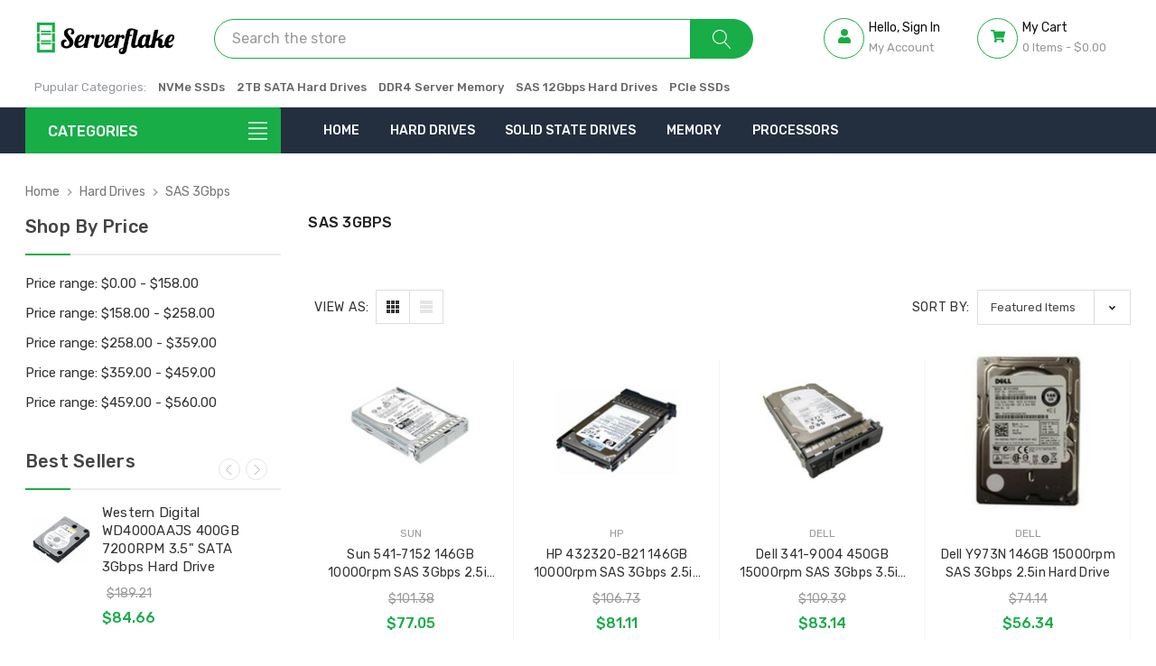

--- FILE ---
content_type: text/html; charset=UTF-8
request_url: https://serverflake.com/hard-drives/sas-3gbps/?price_min=0&price_max=85&sort=featured
body_size: 23342
content:












<!DOCTYPE html>
<html class="no-js" lang="en">
    <head>
        <title>Hard Drives - SAS 3Gbps - Page 1 - Serverflake</title>
        <link rel="dns-prefetch preconnect" href="https://cdn11.bigcommerce.com/s-23fyjn725n" crossorigin><link rel="dns-prefetch preconnect" href="https://fonts.googleapis.com/" crossorigin><link rel="dns-prefetch preconnect" href="https://fonts.gstatic.com/" crossorigin>
        <meta name="keywords" content=" "><link rel='canonical' href='https://serverflake.com/hard-drives/sas-3gbps/' /><meta name='platform' content='bigcommerce.stencil' />
        
                <link rel="next" href="https://serverflake.com/hard-drives/sas-3gbps/?price_min&#x3D;0&amp;price_max&#x3D;85&amp;page&#x3D;2">


        <link href="https://cdn11.bigcommerce.com/s-23fyjn725n/product_images/favicon.png" rel="shortcut icon">
        <meta name="viewport" content="width=device-width, initial-scale=1, maximum-scale=1">

        <script>
            document.documentElement.className = document.documentElement.className.replace('no-js', 'js');
        </script>

            <!-- connect to domain of Google Font files -->
            <link rel="preconnect" href="https://fonts.gstatic.com" crossorigin>
            <script>document.write('<link href="https://fonts.googleapis.com/css?family=Rubik:500,400&display=swap" rel="stylesheet">'.replace(/:[i]{3,}/g, '').replace('rel="stylesheet"', 'rel="preload" as="style" onload="this.onload=null;this.rel=\'stylesheet\'"'));</script>
            <noscript><link href="https://fonts.googleapis.com/css?family=Rubik:500,400&display=block" rel="stylesheet"></noscript>
            <link data-stencil-stylesheet href="https://cdn11.bigcommerce.com/s-23fyjn725n/stencil/6ca42cf0-0318-013b-b553-468d33bbc918/e/9e3c59c0-b3d9-013c-8e6a-0262f6a3925f/css/critical-c29a8ee0-5f0c-013c-c372-0e81e68ff48a.css" rel="stylesheet">
            <script rel="preconnect" src="https://cdn11.bigcommerce.com/s-23fyjn725n/stencil/6ca42cf0-0318-013b-b553-468d33bbc918/e/9e3c59c0-b3d9-013c-8e6a-0262f6a3925f/vendor/loadcss/cssrelpreload.min.js" async></script>

            <meta class="foundation-data-attribute-namespace">
            <style id="themeCSSPreload">
                meta.foundation-data-attribute-namespace { font-family: false }
	            body { visibility: hidden !important }
            </style>
            <style>@media (max-width: 800px) { .pace, .nanobar { display: none } }</style>
            <link data-stencil-stylesheet href="https://cdn11.bigcommerce.com/s-23fyjn725n/stencil/6ca42cf0-0318-013b-b553-468d33bbc918/e/9e3c59c0-b3d9-013c-8e6a-0262f6a3925f/css/theme-c29a8ee0-5f0c-013c-c372-0e81e68ff48a.css" rel="preload" onload="this.onload=null;this.rel='stylesheet';var el=document.getElementById('themeCSSPreload');el.parentNode.removeChild(el);window.stencilStyleLoaded=true;window.stencilAutoload&&window.stencilAutoload()" as="style">
            <noscript><link data-stencil-stylesheet href="https://cdn11.bigcommerce.com/s-23fyjn725n/stencil/6ca42cf0-0318-013b-b553-468d33bbc918/e/9e3c59c0-b3d9-013c-8e6a-0262f6a3925f/css/theme-c29a8ee0-5f0c-013c-c372-0e81e68ff48a.css" rel="stylesheet"></noscript>
            <script>window.lazySizesConfig = { loadHidden: false, expand: 0 }; window.lazySizesConfig.loadMode = 1;</script>

        <script>
    function browserSupportsAllFeatures() {
        return window.Promise
            && window.fetch
            && window.URL
            && window.URLSearchParams
            && window.WeakMap
            // object-fit support
            && ('objectFit' in document.documentElement.style);
    }

    function loadScript(src) {
        var js = document.createElement('script');
        js.src = src;
        js.onerror = function () {
            console.error('Failed to load polyfill script ' + src);
        };
        document.head.appendChild(js);
    }

    if (!browserSupportsAllFeatures()) {
        loadScript('https://cdn11.bigcommerce.com/s-23fyjn725n/stencil/6ca42cf0-0318-013b-b553-468d33bbc918/e/9e3c59c0-b3d9-013c-8e6a-0262f6a3925f/dist/theme-bundle.polyfills.js');
    }
</script>
        <script>window.consentManagerTranslations = `{"locale":"en","locales":{"consent_manager.data_collection_warning":"en","consent_manager.accept_all_cookies":"en","consent_manager.gdpr_settings":"en","consent_manager.data_collection_preferences":"en","consent_manager.manage_data_collection_preferences":"en","consent_manager.use_data_by_cookies":"en","consent_manager.data_categories_table":"en","consent_manager.allow":"en","consent_manager.accept":"en","consent_manager.deny":"en","consent_manager.dismiss":"en","consent_manager.reject_all":"en","consent_manager.category":"en","consent_manager.purpose":"en","consent_manager.functional_category":"en","consent_manager.functional_purpose":"en","consent_manager.analytics_category":"en","consent_manager.analytics_purpose":"en","consent_manager.targeting_category":"en","consent_manager.advertising_category":"en","consent_manager.advertising_purpose":"en","consent_manager.essential_category":"en","consent_manager.esential_purpose":"en","consent_manager.yes":"en","consent_manager.no":"en","consent_manager.not_available":"en","consent_manager.cancel":"en","consent_manager.save":"en","consent_manager.back_to_preferences":"en","consent_manager.close_without_changes":"en","consent_manager.unsaved_changes":"en","consent_manager.by_using":"en","consent_manager.agree_on_data_collection":"en","consent_manager.change_preferences":"en","consent_manager.cancel_dialog_title":"en","consent_manager.privacy_policy":"en","consent_manager.allow_category_tracking":"en","consent_manager.disallow_category_tracking":"en"},"translations":{"consent_manager.data_collection_warning":"We use cookies (and other similar technologies) to collect data to improve your shopping experience.","consent_manager.accept_all_cookies":"Accept All Cookies","consent_manager.gdpr_settings":"Settings","consent_manager.data_collection_preferences":"Website Data Collection Preferences","consent_manager.manage_data_collection_preferences":"Manage Website Data Collection Preferences","consent_manager.use_data_by_cookies":" uses data collected by cookies and JavaScript libraries to improve your shopping experience.","consent_manager.data_categories_table":"The table below outlines how we use this data by category. To opt out of a category of data collection, select 'No' and save your preferences.","consent_manager.allow":"Allow","consent_manager.accept":"Accept","consent_manager.deny":"Deny","consent_manager.dismiss":"Dismiss","consent_manager.reject_all":"Reject all","consent_manager.category":"Category","consent_manager.purpose":"Purpose","consent_manager.functional_category":"Functional","consent_manager.functional_purpose":"Enables enhanced functionality, such as videos and live chat. If you do not allow these, then some or all of these functions may not work properly.","consent_manager.analytics_category":"Analytics","consent_manager.analytics_purpose":"Provide statistical information on site usage, e.g., web analytics so we can improve this website over time.","consent_manager.targeting_category":"Targeting","consent_manager.advertising_category":"Advertising","consent_manager.advertising_purpose":"Used to create profiles or personalize content to enhance your shopping experience.","consent_manager.essential_category":"Essential","consent_manager.esential_purpose":"Essential for the site and any requested services to work, but do not perform any additional or secondary function.","consent_manager.yes":"Yes","consent_manager.no":"No","consent_manager.not_available":"N/A","consent_manager.cancel":"Cancel","consent_manager.save":"Save","consent_manager.back_to_preferences":"Back to Preferences","consent_manager.close_without_changes":"You have unsaved changes to your data collection preferences. Are you sure you want to close without saving?","consent_manager.unsaved_changes":"You have unsaved changes","consent_manager.by_using":"By using our website, you're agreeing to our","consent_manager.agree_on_data_collection":"By using our website, you're agreeing to the collection of data as described in our ","consent_manager.change_preferences":"You can change your preferences at any time","consent_manager.cancel_dialog_title":"Are you sure you want to cancel?","consent_manager.privacy_policy":"Privacy Policy","consent_manager.allow_category_tracking":"Allow [CATEGORY_NAME] tracking","consent_manager.disallow_category_tracking":"Disallow [CATEGORY_NAME] tracking"}}`;</script>

        <script async rel="preconnect" src="https://cdn11.bigcommerce.com/s-23fyjn725n/stencil/6ca42cf0-0318-013b-b553-468d33bbc918/e/9e3c59c0-b3d9-013c-8e6a-0262f6a3925f/dist/theme-bundle.head_async.js"></script>
        <link rel="preload" href="https://cdn11.bigcommerce.com/s-23fyjn725n/stencil/6ca42cf0-0318-013b-b553-468d33bbc918/e/9e3c59c0-b3d9-013c-8e6a-0262f6a3925f/dist/theme-bundle.font.js" as="script">
        <script async src="https://cdn11.bigcommerce.com/s-23fyjn725n/stencil/6ca42cf0-0318-013b-b553-468d33bbc918/e/9e3c59c0-b3d9-013c-8e6a-0262f6a3925f/dist/theme-bundle.font.js"></script>

       

        <!-- Start Tracking Code for analytics_googleanalytics4 -->

<script data-cfasync="false" src="https://cdn11.bigcommerce.com/shared/js/google_analytics4_bodl_subscribers-358423becf5d870b8b603a81de597c10f6bc7699.js" integrity="sha256-gtOfJ3Avc1pEE/hx6SKj/96cca7JvfqllWA9FTQJyfI=" crossorigin="anonymous"></script>
<script data-cfasync="false">
  (function () {
    window.dataLayer = window.dataLayer || [];

    function gtag(){
        dataLayer.push(arguments);
    }

    function initGA4(event) {
         function setupGtag() {
            function configureGtag() {
                gtag('js', new Date());
                gtag('set', 'developer_id.dMjk3Nj', true);
                gtag('config', 'G-PJCV6NVBGM');
            }

            var script = document.createElement('script');

            script.src = 'https://www.googletagmanager.com/gtag/js?id=G-PJCV6NVBGM';
            script.async = true;
            script.onload = configureGtag;

            document.head.appendChild(script);
        }

        setupGtag();

        if (typeof subscribeOnBodlEvents === 'function') {
            subscribeOnBodlEvents('G-PJCV6NVBGM', false);
        }

        window.removeEventListener(event.type, initGA4);
    }

    

    var eventName = document.readyState === 'complete' ? 'consentScriptsLoaded' : 'DOMContentLoaded';
    window.addEventListener(eventName, initGA4, false);
  })()
</script>

<!-- End Tracking Code for analytics_googleanalytics4 -->


<script type="text/javascript">
var BCData = {};
</script>
<script src='https://cdnjs.cloudflare.com/ajax/libs/jquery-validate/1.19.5/jquery.validate.min.js' defer></script><!-- Global site tag (gtag.js) - Google Ads: AW-11086933260 -->
<script async src="https://www.googletagmanager.com/gtag/js?id=AW-11086933260"></script>
<script>
  window.dataLayer = window.dataLayer || [];
  function gtag(){dataLayer.push(arguments);}
  gtag('js', new Date());

  gtag('config', 'AW-11086933260');
  gtag('set', 'developer_id.dMjk3Nj', true);
</script>
<!-- GA4 Code Start: View Product Content -->
<script>
</script>

 <script data-cfasync="false" src="https://microapps.bigcommerce.com/bodl-events/1.9.4/index.js" integrity="sha256-Y0tDj1qsyiKBRibKllwV0ZJ1aFlGYaHHGl/oUFoXJ7Y=" nonce="" crossorigin="anonymous"></script>
 <script data-cfasync="false" nonce="">

 (function() {
    function decodeBase64(base64) {
       const text = atob(base64);
       const length = text.length;
       const bytes = new Uint8Array(length);
       for (let i = 0; i < length; i++) {
          bytes[i] = text.charCodeAt(i);
       }
       const decoder = new TextDecoder();
       return decoder.decode(bytes);
    }
    window.bodl = JSON.parse(decodeBase64("[base64]"));
 })()

 </script>

<script nonce="">
(function () {
    var xmlHttp = new XMLHttpRequest();

    xmlHttp.open('POST', 'https://bes.gcp.data.bigcommerce.com/nobot');
    xmlHttp.setRequestHeader('Content-Type', 'application/json');
    xmlHttp.send('{"store_id":"1002515871","timezone_offset":"-5.0","timestamp":"2026-01-28T15:55:48.90371900Z","visit_id":"a269bbd0-d5a4-4f26-8f1e-ca2b8eca2f02","channel_id":1}');
})();
</script>

        
        <link rel="preload" href="https://cdn11.bigcommerce.com/s-23fyjn725n/stencil/6ca42cf0-0318-013b-b553-468d33bbc918/e/9e3c59c0-b3d9-013c-8e6a-0262f6a3925f/dist/theme-bundle.main.js" as="script">
        <script defer rel="preconnect" src="https://cdn.linearicons.com/free/1.0.0/svgembedder.min.js"></script>
    </head>
    <body class="page-type-default">
        <div id="wb-container" class="wb-effect10">

                <!-- snippet location WB Block header -->
                

<header class="header logo-align--center" >
	<div class="header-mobile">
		<div class="header-mobiletop" data-sticky-mheader>
	<div class="container">
        <div class="row align-items-center">
			<div class="col-3 megamenu-container">
				

	<div id="menumobile--verticalCategories" class="navPages-container navPages-verticalCategories">
		<div class="mobile-verticalCategories" id="mobile--verticalCategories"   tabindex="-1">
			<span class="mobileMenu-close" ><svg width="21" height="21"><use xlink:href="#icon-close"></use></svg></span>
			<div class="mobileMenu-logo">
				<a href="https://serverflake.com/" class="header-logo__link" data-header-logo-link>
        <img class="header-logo-image-unknown-size"
             src="https://cdn11.bigcommerce.com/s-23fyjn725n/images/stencil/original/logo-white-55_1665086123__36613.original.png"
             alt="Serverflake"
             title="Serverflake">
</a>
				
			</div>

			<div class="mobileMenu-body">
				
				<ul class="navPages-list navPages-list--categories">
						<li class="navPages-item navPages-item--default ">
<a class="navPages-action has-subMenu" href="https://serverflake.com/hard-drives/">
	Hard Drives
	<span class=" has-subMenu" data-collapsible="navPages-mvertical-108">
		<i class="icon navPages-action-moreIcon" aria-hidden="true"><svg><use xlink:href="#icon-chevron-right" /></svg></i>
	</span>
</a>
<div class="navPage-subMenu subMenu--default" id="navPages-mvertical-108" aria-hidden="true" tabindex="-1">

	<ul class="navPage-subMenu-list">
			<li class="navPage-subMenu-item">
					<a class="navPage-subMenu-action navPages-action" href="https://serverflake.com/hard-drives/sas-12gbps/">SAS 12Gbps</a>

			</li>
			<li class="navPage-subMenu-item">
					<a class="navPage-subMenu-action navPages-action" href="https://serverflake.com/hard-drives/sas-6gbps/">SAS 6Gbps</a>

			</li>
			<li class="navPage-subMenu-item">
					<a class="navPage-subMenu-action navPages-action" href="https://serverflake.com/hard-drives/sas-3gbps/">SAS 3Gbps</a>

			</li>
			<li class="navPage-subMenu-item">
					<a class="navPage-subMenu-action navPages-action" href="https://serverflake.com/hard-drives/sata-6gbps/">SATA 6Gbps</a>

			</li>
			<li class="navPage-subMenu-item">
					<a class="navPage-subMenu-action navPages-action" href="https://serverflake.com/hard-drives/sata-3gbps/">SATA 3Gbps</a>

			</li>
			<li class="navPage-subMenu-item">
					<a class="navPage-subMenu-action navPages-action" href="https://serverflake.com/hard-drives/sata-1-5gbps/">SATA 1.5Gbps</a>

			</li>
			<li class="navPage-subMenu-item">
					<a class="navPage-subMenu-action navPages-action" href="https://serverflake.com/hard-drives/sata/">SATA</a>

			</li>
			<li class="navPage-subMenu-item">
					<a class="navPage-subMenu-action navPages-action" href="https://serverflake.com/hard-drives/fibre-channel-4gbps/">Fibre Channel 4Gbps</a>

			</li>
			<li class="navPage-subMenu-item">
					<a class="navPage-subMenu-action navPages-action" href="https://serverflake.com/hard-drives/fibre-channel-2gbps/">Fibre Channel 2Gbps</a>

			</li>
			<li class="navPage-subMenu-item">
					<a class="navPage-subMenu-action navPages-action" href="https://serverflake.com/hard-drives/ultra-320-scsi/">Ultra-320 SCSI</a>

			</li>
			<li class="navPage-subMenu-item">
					<a class="navPage-subMenu-action navPages-action" href="https://serverflake.com/hard-drives/ultra-160-scsi/">Ultra-160 SCSI</a>

			</li>
			<li class="navPage-subMenu-item">
					<a class="navPage-subMenu-action navPages-action" href="https://serverflake.com/hard-drives/scsi/">SCSI</a>

			</li>
			<li class="navPage-subMenu-item">
					<a class="navPage-subMenu-action navPages-action" href="https://serverflake.com/hard-drives/ide/">IDE</a>

			</li>
	</ul>

</div>
</li>
						<li class="navPages-item navPages-item--default ">
<a class="navPages-action has-subMenu" href="https://serverflake.com/memory/">
	Memory
	<span class=" has-subMenu" data-collapsible="navPages-mvertical-90">
		<i class="icon navPages-action-moreIcon" aria-hidden="true"><svg><use xlink:href="#icon-chevron-right" /></svg></i>
	</span>
</a>
<div class="navPage-subMenu subMenu--default" id="navPages-mvertical-90" aria-hidden="true" tabindex="-1">

	<ul class="navPage-subMenu-list">
			<li class="navPage-subMenu-item">
					<a class="navPage-subMenu-action navPages-action" href="https://serverflake.com/memory/ddr5-4800/">DDR5-4800</a>

			</li>
			<li class="navPage-subMenu-item">
					<a class="navPage-subMenu-action navPages-action" href="https://serverflake.com/memory/ddr4-3200/">DDR4-3200</a>

			</li>
			<li class="navPage-subMenu-item">
					<a class="navPage-subMenu-action navPages-action" href="https://serverflake.com/memory/ddr4-2933/">DDR4-2933</a>

			</li>
			<li class="navPage-subMenu-item">
					<a class="navPage-subMenu-action navPages-action" href="https://serverflake.com/memory/ddr4-2666/">DDR4-2666</a>

			</li>
			<li class="navPage-subMenu-item">
					<a class="navPage-subMenu-action navPages-action" href="https://serverflake.com/memory/ddr4-2400/">DDR4-2400</a>

			</li>
			<li class="navPage-subMenu-item">
					<a class="navPage-subMenu-action navPages-action" href="https://serverflake.com/memory/ddr4-2133/">DDR4-2133</a>

			</li>
			<li class="navPage-subMenu-item">
					<a class="navPage-subMenu-action navPages-action" href="https://serverflake.com/memory/ddr4-1866/">DDR4-1866</a>

			</li>
			<li class="navPage-subMenu-item">
					<a class="navPage-subMenu-action navPages-action" href="https://serverflake.com/memory/ddr4-1600/">DDR4-1600</a>

			</li>
			<li class="navPage-subMenu-item">
					<a class="navPage-subMenu-action navPages-action" href="https://serverflake.com/memory/ddr3-2133/">DDR3-2133</a>

			</li>
			<li class="navPage-subMenu-item">
					<a class="navPage-subMenu-action navPages-action" href="https://serverflake.com/memory/ddr3-1866/">DDR3-1866</a>

			</li>
			<li class="navPage-subMenu-item">
					<a class="navPage-subMenu-action navPages-action" href="https://serverflake.com/memory/ddr3-1600/">DDR3-1600</a>

			</li>
			<li class="navPage-subMenu-item">
					<a class="navPage-subMenu-action navPages-action" href="https://serverflake.com/memory/ddr3-1333/">DDR3-1333</a>

			</li>
			<li class="navPage-subMenu-item">
					<a class="navPage-subMenu-action navPages-action" href="https://serverflake.com/memory/ddr3-1066/">DDR3-1066</a>

			</li>
			<li class="navPage-subMenu-item">
					<a class="navPage-subMenu-action navPages-action" href="https://serverflake.com/memory/ddr3-800/">DDR3-800</a>

			</li>
			<li class="navPage-subMenu-item">
					<a class="navPage-subMenu-action navPages-action" href="https://serverflake.com/memory/ddr2-ddr1/">DDR2 &amp; DDR1</a>

			</li>
	</ul>

</div>
</li>
						<li class="navPages-item navPages-item--default ">
<a class="navPages-action has-subMenu" href="https://serverflake.com/solid-state-drives/">
	Solid State Drives
	<span class=" has-subMenu" data-collapsible="navPages-mvertical-82">
		<i class="icon navPages-action-moreIcon" aria-hidden="true"><svg><use xlink:href="#icon-chevron-right" /></svg></i>
	</span>
</a>
<div class="navPage-subMenu subMenu--default" id="navPages-mvertical-82" aria-hidden="true" tabindex="-1">

	<ul class="navPage-subMenu-list">
			<li class="navPage-subMenu-item">
					<a class="navPage-subMenu-action navPages-action" href="https://serverflake.com/solid-state-drives/m-2-ssd/">M.2 SSD</a>

			</li>
			<li class="navPage-subMenu-item">
					<a class="navPage-subMenu-action navPages-action" href="https://serverflake.com/solid-state-drives/sas-12g-ssd/">SAS 12G SSD</a>

			</li>
			<li class="navPage-subMenu-item">
					<a class="navPage-subMenu-action navPages-action" href="https://serverflake.com/solid-state-drives/sas-24gbps-ssd/">SAS 24Gbps SSD</a>

			</li>
			<li class="navPage-subMenu-item">
					<a class="navPage-subMenu-action navPages-action" href="https://serverflake.com/solid-state-drives/sas-6g-ssd/">SAS 6G SSD</a>

			</li>
			<li class="navPage-subMenu-item">
					<a class="navPage-subMenu-action navPages-action" href="https://serverflake.com/solid-state-drives/sata-12gbps-ssd/">SATA 12Gbps SSD</a>

			</li>
			<li class="navPage-subMenu-item">
					<a class="navPage-subMenu-action navPages-action" href="https://serverflake.com/solid-state-drives/sata-6-0gbps-ssd/">SATA 6.0Gbps SSD</a>

			</li>
			<li class="navPage-subMenu-item">
					<a class="navPage-subMenu-action navPages-action" href="https://serverflake.com/solid-state-drives/sata-6g-ssd/">SATA 6G SSD</a>

			</li>
			<li class="navPage-subMenu-item">
					<a class="navPage-subMenu-action navPages-action" href="https://serverflake.com/solid-state-drives/nvme-ssd/">NVMe SSD</a>

			</li>
			<li class="navPage-subMenu-item">
					<a class="navPage-subMenu-action navPages-action" href="https://serverflake.com/solid-state-drives/sas-12gbps-ssd/">SAS 12Gbps SSD</a>

			</li>
			<li class="navPage-subMenu-item">
					<a class="navPage-subMenu-action navPages-action" href="https://serverflake.com/solid-state-drives/sas-6gbps-ssd/">SAS 6Gbps SSD</a>

			</li>
			<li class="navPage-subMenu-item">
					<a class="navPage-subMenu-action navPages-action" href="https://serverflake.com/solid-state-drives/sas-3gbps-ssd/">SAS 3Gbps SSD</a>

			</li>
			<li class="navPage-subMenu-item">
					<a class="navPage-subMenu-action navPages-action" href="https://serverflake.com/solid-state-drives/sas-ssd/">SAS SSD</a>

			</li>
			<li class="navPage-subMenu-item">
					<a class="navPage-subMenu-action navPages-action" href="https://serverflake.com/solid-state-drives/sata-6gbps-ssd/">SATA 6Gbps SSD</a>

			</li>
			<li class="navPage-subMenu-item">
					<a class="navPage-subMenu-action navPages-action" href="https://serverflake.com/solid-state-drives/sata-3gbps-ssd/">SATA 3Gbps SSD</a>

			</li>
			<li class="navPage-subMenu-item">
					<a class="navPage-subMenu-action navPages-action" href="https://serverflake.com/solid-state-drives/sata-1-5gbps-ssd/">SATA 1.5Gbps SSD</a>

			</li>
			<li class="navPage-subMenu-item">
					<a class="navPage-subMenu-action navPages-action" href="https://serverflake.com/solid-state-drives/sata-ssd/">SATA SSD</a>

			</li>
			<li class="navPage-subMenu-item">
					<a class="navPage-subMenu-action navPages-action" href="https://serverflake.com/solid-state-drives/pcie-ssd/">PCIe SSD</a>

			</li>
	</ul>

</div>
</li>
						<li class="navPages-item navPages-item--default ">
<a class="navPages-action has-subMenu" href="https://serverflake.com/processors/">
	Processors
	<span class=" has-subMenu" data-collapsible="navPages-mvertical-28">
		<i class="icon navPages-action-moreIcon" aria-hidden="true"><svg><use xlink:href="#icon-chevron-right" /></svg></i>
	</span>
</a>
<div class="navPage-subMenu subMenu--default" id="navPages-mvertical-28" aria-hidden="true" tabindex="-1">

	<ul class="navPage-subMenu-list">
			<li class="navPage-subMenu-item">
					<a class="navPage-subMenu-action navPages-action" href="https://serverflake.com/processors/intel-celeron/">Intel Celeron</a>

			</li>
			<li class="navPage-subMenu-item">
					<a class="navPage-subMenu-action navPages-action" href="https://serverflake.com/processors/intel-core-i7/">Intel Core i7</a>

			</li>
			<li class="navPage-subMenu-item">
					<a class="navPage-subMenu-action navPages-action" href="https://serverflake.com/processors/intel-xeon/">Intel Xeon</a>

			</li>
	</ul>

</div>
</li>
						<li class="navPages-item navPages-item--default ">
<a class="navPages-action has-subMenu" href="https://serverflake.com/networking/">
	Networking
	<span class=" has-subMenu" data-collapsible="navPages-mvertical-31">
		<i class="icon navPages-action-moreIcon" aria-hidden="true"><svg><use xlink:href="#icon-chevron-right" /></svg></i>
	</span>
</a>
<div class="navPage-subMenu subMenu--default" id="navPages-mvertical-31" aria-hidden="true" tabindex="-1">

	<ul class="navPage-subMenu-list">
			<li class="navPage-subMenu-item">
					<a class="navPage-subMenu-action navPages-action" href="https://serverflake.com/networking/nics-adapters/">NICs &amp; Adapters</a>

			</li>
			<li class="navPage-subMenu-item">
					<a class="navPage-subMenu-action navPages-action" href="https://serverflake.com/networking/switches/">Switches</a>

			</li>
			<li class="navPage-subMenu-item">
					<a class="navPage-subMenu-action navPages-action" href="https://serverflake.com/networking/transceivers/">Transceivers</a>

			</li>
	</ul>

</div>
</li>
						<li class="navPages-item navPages-item--default ">
		<a class="navPages-action has-subMenu" href="https://serverflake.com/storage-controllers/">Storage Controllers</a>
</li>
						<li class="navPages-item navPages-item--default ">
		<a class="navPages-action has-subMenu" href="https://serverflake.com/graphic-cards/">Graphic Cards</a>
</li>
						<li class="navPages-item navPages-item--default ">
		<a class="navPages-action has-subMenu" href="https://serverflake.com/motherboards/">Motherboards</a>
</li>
						<li class="navPages-item navPages-item--default ">
		<a class="navPages-action has-subMenu" href="https://serverflake.com/power-supplies/">Power Supplies</a>
</li>
				</ul>
				<ul class="navPages-list navPages-list--categories">
				</ul>

				<ul class="navPages-list navPages-list--categories">
							<li class="navPages-item navPages-item-page"> <a class="navPages-action" href="/login.php">Sign in</a></li>
							<li class="navPages-item navPages-item-page">  <a class="navPages-action" href="/login.php?action&#x3D;create_account"> Register</a></li>
				</ul>
				<!--<ul class="navPage-currency list-inline" >
					<li class="list-inline-item">
						<a href="https://serverflake.com/hard-drives/sas-3gbps/?setCurrencyId=1">
							<img src="https://cdn11.bigcommerce.com/s-23fyjn725n/lib/flags/us.gif" border="0" alt="" role="presentation" /> 
								US Dollar
						</a>
					</li>
				</ul>-->
				
			</div>
		</div>
	</div>
	<div class="mobileMenu-overlay"></div>
	<a href="#" class="mobileMenu-toggle mobileMenu--vertical" data-mobile-menu-toggle="menumobile--verticalCategories" aria-controls="menumobile--verticalCategories">
		<span class="mobileMenu-toggleIcon"> Vertical Categories</span>
	</a>

            </div>
			<div class="col-6 logo-container">
				<a href="https://serverflake.com/" class="header-logo__link" data-header-logo-link>
        <img class="header-logo-image-unknown-size"
             src="https://cdn11.bigcommerce.com/s-23fyjn725n/images/stencil/original/logo-white-55_1665086123__36613.original.png"
             alt="Serverflake"
             title="Serverflake">
</a>
			</div>
			<div class="col-3 cart-container ">
				
				<a class="cart-button cart-button--primary"
					data-cart-preview
					data-dropdown="cart-preview-dropdown"
					data-options="align:left"
					href="/cart.php">
					<div class="icon">
						<svg width="16" height="16"><use xlink:href="#icon-shopping-cart"/></svg>
					</div>
					<span class="countPill cart-quantity">0</span>
				</a>
			</div>
			
		 </div>

    </div>
</div>
<div class="header-mobilebottom "  >
	<div class="container">
	<div class="search-info-content ">
    <!-- snippet location forms_search -->
    <form class="wb-searchpro" action="/search.php">
        <fieldset class="form-fieldset">
            <div class="input-group">
                <input class="form-control form-input" data-search-quick name="search_query"  data-error-message="Search field cannot be empty." placeholder="Search the store" autocomplete="off">
                <div class="input-group-append"  >
                    <button class="btn btn-link" type="submit">
                        <div class="icon">
                            <svg class="lnr lnr-magnifier"><use xlink:href="#lnr-magnifier"></use></svg>
                        </div>

                    </button>
                </div>
            </div>
            
        </fieldset>
    </form>
    <section class="quickSearchResults dropdown" data-bind="html: results"></section> 
 
</div>
	</div>
</div>
	</div>
    
    
    <div class="header-center"  >
        <div class="container">
			<div class="row align-items-center">
				<div class="col-xl-2 col-lg-3 col-md-3 col-8 logo-container">
					
                    <a href="https://serverflake.com/" class="header-logo__link" data-header-logo-link>
                            <img class="header-logo-image-unknown-size"
                                 src="https://cdn11.bigcommerce.com/s-23fyjn725n/images/stencil/original/image-manager/logo-black-55.png?t=1665086920"
                                 alt="Serverflake"
                                 title="Serverflake">
                    </a>

				</div>

				<div class="header-center-left col-xl-6 col-lg-5 col-md-5 col-4">
					
    <!-- snippet location forms_search -->
    <form class="wb-formSearch" action="/search.php">
        <fieldset class="form-fieldset">
            <div class="input-group">
                <label for="ls-search" class="d-none">Search</label>
                <input id="ls-search" aria-describedby="quickSearch" class="form-control form-input" data-search-quick name="search_query"  data-error-message="Search field cannot be empty." placeholder="Search the store" autocomplete="off">

                <div class="input-group-append"  >
                    <!--<button class="btn btn-secondary" type="submit">Search</button>-->
                    
                    <button class="btn btn-link" type="submit">
                        <div class="icon icon-magnifier">
                            <svg class="lnr lnr-magnifier"><use xlink:href="#lnr-magnifier"></use></svg>
                        </div>

                    </button>
                    
                </div>
            </div>
            
        </fieldset>
    </form>
    <section class="dropdown dropdown--quickSearch quickSearchResults " data-bind="html: results">
        
    </section>  
   
   

				</div>


				<div class="navUser header-center-right col-xl-4 col-lg-4 col-md-4 col-12 ">
					<ul class="navUser-section ">
						<li class="navUser-item signinSelection">
							<a class="navUser-action has-dropdown" href="#" data-dropdown="signinSelection" aria-controls="accountSelection" aria-expanded="false">
								<div class="cart-button">
									<svg width="16" height="16"><use xlink:href="#icon-user"/></svg>
								</div>
								<span class="cart-text">
										Hello, sign in
								</span>
								<span class="cart-text cart-text--account">
									My Account
								</span>
							</a>
							<ul class="dropdown-menu" id="signinSelection" data-dropdown-content aria-hidden="true" tabindex="-1">
								<li class="dropdown-menu-item"> <a href="/login.php">Sign in</a></li>
								<li class="dropdown-menu-item">  <a href="/login.php?action&#x3D;create_account">Register</a></li>

							</ul>
						</li>
						<li class="navUser-item header-center__cart">
							<a
								class="navUser-action cart-button--primary"
								data-cart-preview
								data-dropdown="cart-preview-dropdown"
								href="/cart.php"
								aria-label="Cart with 0 items">
								<div class="cart-button">
									<svg width="16" height="16"><use xlink:href="#icon-shopping-cart"/></svg>
								</div>
								<p class="cart-text text-shopping-cart">My Cart</p>

									<span class="cart-text--account  cart-quantity">0 items  </span>

								<span class="cart-subtotal cart-text--account">
									 $0.00 
								</span>
							</a>
							<div class="dropdown-menu" id="cart-preview-dropdown" data-dropdown-content aria-hidden="true"></div>
						</li>
					</ul>

				</div>

			</div>

		</div>

    </div>

    <div class="header-top">
    	<div class="container">
			<div class="row">
				<div class="col-xl-12 col-lg-12 col-sm-12 d-none d-xl-block" >
					<div class="popular-links">
					    <span>Pupular Categories:</span>
                    	<a href="https://serverflake.com/solid-state-drives/nvme-ssd/">NVMe SSDs</a>
                    	<a href="https://serverflake.com/hard-drives/sata/">2TB SATA Hard Drives</a>
                    	<a href="https://serverflake.com/memory/ddr4-3200/">DDR4 Server Memory</a>
                    	<a href="https://serverflake.com/hard-drives/sas-12gbps/">SAS 12Gbps Hard Drives</a>
                    	<a href="https://serverflake.com/solid-state-drives/pcie-ssd/">PCIe SSDs</a>
					</div>
				</div>
			</div>
		</div>
    </div>


    <div class="header-bottom">
        <div class="container ">
            <div class="row">
                <div class="header-bottom-left col-lg-3 col-md-2 col-12">
					


	 <div id="menu--verticalCategories" class="navPages-container navPages-verticalCategories">

    <a href="#" class="navPages-action megamenuToogle-wrapper hidden-sm hidden-xs"
        data-collapsible="verticalCategories"
        data-collapsible-disabled-breakpoint="medium"
        data-collapsible-disabled-state="open"
        data-collapsible-enabled-state="open"
		data-collapsible-limit="10"
		data-collapsible-textmore="More Categories"
		data-collapsible-textclose="Close Categories">

			<span class="title-mega">Categories </span>
			<svg class="icon-alignright" width="21" height="32"><use xlink:href="#icon-alignright"></use></svg>
		</a>

    <div class="verticalCategories is-open" id="verticalCategories"  aria-hidden="true" tabindex="-1">
		<span class="mobileMenu-close fa fa-times" ></span>
        <ul class="navPages-list navPages-list--categories">
				<li class="navPages-item navPages-item--default ">
<a class="navPages-action has-subMenu" href="https://serverflake.com/hard-drives/">

	Hard Drives
	<span class=" has-subMenu" data-collapsible="navPages-vertical-108">
		<i class="icon navPages-action-moreIcon" aria-hidden="true"><svg><use xlink:href="#icon-chevron-right" /></svg></i>
	</span>

</a>
<div class="navPage-subMenu subMenu--default" id="navPages-vertical-108" aria-hidden="true" tabindex="-1">
		<ul class="navPage-subMenu-list">
				<li class="navPage-subMenu-item">
						<a class="navPage-subMenu-action navPages-action" href="https://serverflake.com/hard-drives/sas-12gbps/">SAS 12Gbps</a>

				</li>
				<li class="navPage-subMenu-item">
						<a class="navPage-subMenu-action navPages-action" href="https://serverflake.com/hard-drives/sas-6gbps/">SAS 6Gbps</a>

				</li>
				<li class="navPage-subMenu-item">
						<a class="navPage-subMenu-action navPages-action" href="https://serverflake.com/hard-drives/sas-3gbps/">SAS 3Gbps</a>

				</li>
				<li class="navPage-subMenu-item">
						<a class="navPage-subMenu-action navPages-action" href="https://serverflake.com/hard-drives/sata-6gbps/">SATA 6Gbps</a>

				</li>
				<li class="navPage-subMenu-item">
						<a class="navPage-subMenu-action navPages-action" href="https://serverflake.com/hard-drives/sata-3gbps/">SATA 3Gbps</a>

				</li>
				<li class="navPage-subMenu-item">
						<a class="navPage-subMenu-action navPages-action" href="https://serverflake.com/hard-drives/sata-1-5gbps/">SATA 1.5Gbps</a>

				</li>
				<li class="navPage-subMenu-item">
						<a class="navPage-subMenu-action navPages-action" href="https://serverflake.com/hard-drives/sata/">SATA</a>

				</li>
				<li class="navPage-subMenu-item">
						<a class="navPage-subMenu-action navPages-action" href="https://serverflake.com/hard-drives/fibre-channel-4gbps/">Fibre Channel 4Gbps</a>

				</li>
				<li class="navPage-subMenu-item">
						<a class="navPage-subMenu-action navPages-action" href="https://serverflake.com/hard-drives/fibre-channel-2gbps/">Fibre Channel 2Gbps</a>

				</li>
				<li class="navPage-subMenu-item">
						<a class="navPage-subMenu-action navPages-action" href="https://serverflake.com/hard-drives/ultra-320-scsi/">Ultra-320 SCSI</a>

				</li>
				<li class="navPage-subMenu-item">
						<a class="navPage-subMenu-action navPages-action" href="https://serverflake.com/hard-drives/ultra-160-scsi/">Ultra-160 SCSI</a>

				</li>
				<li class="navPage-subMenu-item">
						<a class="navPage-subMenu-action navPages-action" href="https://serverflake.com/hard-drives/scsi/">SCSI</a>

				</li>
				<li class="navPage-subMenu-item">
						<a class="navPage-subMenu-action navPages-action" href="https://serverflake.com/hard-drives/ide/">IDE</a>

				</li>
		</ul>
</div>
</li>
				<li class="navPages-item navPages-item--default ">
<a class="navPages-action has-subMenu" href="https://serverflake.com/memory/">

	Memory
	<span class=" has-subMenu" data-collapsible="navPages-vertical-90">
		<i class="icon navPages-action-moreIcon" aria-hidden="true"><svg><use xlink:href="#icon-chevron-right" /></svg></i>
	</span>

</a>
<div class="navPage-subMenu subMenu--default" id="navPages-vertical-90" aria-hidden="true" tabindex="-1">
		<ul class="navPage-subMenu-list">
				<li class="navPage-subMenu-item">
						<a class="navPage-subMenu-action navPages-action" href="https://serverflake.com/memory/ddr5-4800/">DDR5-4800</a>

				</li>
				<li class="navPage-subMenu-item">
						<a class="navPage-subMenu-action navPages-action" href="https://serverflake.com/memory/ddr4-3200/">DDR4-3200</a>

				</li>
				<li class="navPage-subMenu-item">
						<a class="navPage-subMenu-action navPages-action" href="https://serverflake.com/memory/ddr4-2933/">DDR4-2933</a>

				</li>
				<li class="navPage-subMenu-item">
						<a class="navPage-subMenu-action navPages-action" href="https://serverflake.com/memory/ddr4-2666/">DDR4-2666</a>

				</li>
				<li class="navPage-subMenu-item">
						<a class="navPage-subMenu-action navPages-action" href="https://serverflake.com/memory/ddr4-2400/">DDR4-2400</a>

				</li>
				<li class="navPage-subMenu-item">
						<a class="navPage-subMenu-action navPages-action" href="https://serverflake.com/memory/ddr4-2133/">DDR4-2133</a>

				</li>
				<li class="navPage-subMenu-item">
						<a class="navPage-subMenu-action navPages-action" href="https://serverflake.com/memory/ddr4-1866/">DDR4-1866</a>

				</li>
				<li class="navPage-subMenu-item">
						<a class="navPage-subMenu-action navPages-action" href="https://serverflake.com/memory/ddr4-1600/">DDR4-1600</a>

				</li>
				<li class="navPage-subMenu-item">
						<a class="navPage-subMenu-action navPages-action" href="https://serverflake.com/memory/ddr3-2133/">DDR3-2133</a>

				</li>
				<li class="navPage-subMenu-item">
						<a class="navPage-subMenu-action navPages-action" href="https://serverflake.com/memory/ddr3-1866/">DDR3-1866</a>

				</li>
				<li class="navPage-subMenu-item">
						<a class="navPage-subMenu-action navPages-action" href="https://serverflake.com/memory/ddr3-1600/">DDR3-1600</a>

				</li>
				<li class="navPage-subMenu-item">
						<a class="navPage-subMenu-action navPages-action" href="https://serverflake.com/memory/ddr3-1333/">DDR3-1333</a>

				</li>
				<li class="navPage-subMenu-item">
						<a class="navPage-subMenu-action navPages-action" href="https://serverflake.com/memory/ddr3-1066/">DDR3-1066</a>

				</li>
				<li class="navPage-subMenu-item">
						<a class="navPage-subMenu-action navPages-action" href="https://serverflake.com/memory/ddr3-800/">DDR3-800</a>

				</li>
				<li class="navPage-subMenu-item">
						<a class="navPage-subMenu-action navPages-action" href="https://serverflake.com/memory/ddr2-ddr1/">DDR2 &amp; DDR1</a>

				</li>
		</ul>
</div>
</li>
				<li class="navPages-item navPages-item--default ">
<a class="navPages-action has-subMenu" href="https://serverflake.com/solid-state-drives/">

	Solid State Drives
	<span class=" has-subMenu" data-collapsible="navPages-vertical-82">
		<i class="icon navPages-action-moreIcon" aria-hidden="true"><svg><use xlink:href="#icon-chevron-right" /></svg></i>
	</span>

</a>
<div class="navPage-subMenu subMenu--default" id="navPages-vertical-82" aria-hidden="true" tabindex="-1">
		<ul class="navPage-subMenu-list">
				<li class="navPage-subMenu-item">
						<a class="navPage-subMenu-action navPages-action" href="https://serverflake.com/solid-state-drives/m-2-ssd/">M.2 SSD</a>

				</li>
				<li class="navPage-subMenu-item">
						<a class="navPage-subMenu-action navPages-action" href="https://serverflake.com/solid-state-drives/sas-12g-ssd/">SAS 12G SSD</a>

				</li>
				<li class="navPage-subMenu-item">
						<a class="navPage-subMenu-action navPages-action" href="https://serverflake.com/solid-state-drives/sas-24gbps-ssd/">SAS 24Gbps SSD</a>

				</li>
				<li class="navPage-subMenu-item">
						<a class="navPage-subMenu-action navPages-action" href="https://serverflake.com/solid-state-drives/sas-6g-ssd/">SAS 6G SSD</a>

				</li>
				<li class="navPage-subMenu-item">
						<a class="navPage-subMenu-action navPages-action" href="https://serverflake.com/solid-state-drives/sata-12gbps-ssd/">SATA 12Gbps SSD</a>

				</li>
				<li class="navPage-subMenu-item">
						<a class="navPage-subMenu-action navPages-action" href="https://serverflake.com/solid-state-drives/sata-6-0gbps-ssd/">SATA 6.0Gbps SSD</a>

				</li>
				<li class="navPage-subMenu-item">
						<a class="navPage-subMenu-action navPages-action" href="https://serverflake.com/solid-state-drives/sata-6g-ssd/">SATA 6G SSD</a>

				</li>
				<li class="navPage-subMenu-item">
						<a class="navPage-subMenu-action navPages-action" href="https://serverflake.com/solid-state-drives/nvme-ssd/">NVMe SSD</a>

				</li>
				<li class="navPage-subMenu-item">
						<a class="navPage-subMenu-action navPages-action" href="https://serverflake.com/solid-state-drives/sas-12gbps-ssd/">SAS 12Gbps SSD</a>

				</li>
				<li class="navPage-subMenu-item">
						<a class="navPage-subMenu-action navPages-action" href="https://serverflake.com/solid-state-drives/sas-6gbps-ssd/">SAS 6Gbps SSD</a>

				</li>
				<li class="navPage-subMenu-item">
						<a class="navPage-subMenu-action navPages-action" href="https://serverflake.com/solid-state-drives/sas-3gbps-ssd/">SAS 3Gbps SSD</a>

				</li>
				<li class="navPage-subMenu-item">
						<a class="navPage-subMenu-action navPages-action" href="https://serverflake.com/solid-state-drives/sas-ssd/">SAS SSD</a>

				</li>
				<li class="navPage-subMenu-item">
						<a class="navPage-subMenu-action navPages-action" href="https://serverflake.com/solid-state-drives/sata-6gbps-ssd/">SATA 6Gbps SSD</a>

				</li>
				<li class="navPage-subMenu-item">
						<a class="navPage-subMenu-action navPages-action" href="https://serverflake.com/solid-state-drives/sata-3gbps-ssd/">SATA 3Gbps SSD</a>

				</li>
				<li class="navPage-subMenu-item">
						<a class="navPage-subMenu-action navPages-action" href="https://serverflake.com/solid-state-drives/sata-1-5gbps-ssd/">SATA 1.5Gbps SSD</a>

				</li>
				<li class="navPage-subMenu-item">
						<a class="navPage-subMenu-action navPages-action" href="https://serverflake.com/solid-state-drives/sata-ssd/">SATA SSD</a>

				</li>
				<li class="navPage-subMenu-item">
						<a class="navPage-subMenu-action navPages-action" href="https://serverflake.com/solid-state-drives/pcie-ssd/">PCIe SSD</a>

				</li>
		</ul>
</div>
</li>
				<li class="navPages-item navPages-item--default ">
<a class="navPages-action has-subMenu" href="https://serverflake.com/processors/">

	Processors
	<span class=" has-subMenu" data-collapsible="navPages-vertical-28">
		<i class="icon navPages-action-moreIcon" aria-hidden="true"><svg><use xlink:href="#icon-chevron-right" /></svg></i>
	</span>

</a>
<div class="navPage-subMenu subMenu--default" id="navPages-vertical-28" aria-hidden="true" tabindex="-1">
		<ul class="navPage-subMenu-list">
				<li class="navPage-subMenu-item">
						<a class="navPage-subMenu-action navPages-action" href="https://serverflake.com/processors/intel-celeron/">Intel Celeron</a>

				</li>
				<li class="navPage-subMenu-item">
						<a class="navPage-subMenu-action navPages-action" href="https://serverflake.com/processors/intel-core-i7/">Intel Core i7</a>

				</li>
				<li class="navPage-subMenu-item">
						<a class="navPage-subMenu-action navPages-action" href="https://serverflake.com/processors/intel-xeon/">Intel Xeon</a>

				</li>
		</ul>
</div>
</li>
				<li class="navPages-item navPages-item--default ">
<a class="navPages-action has-subMenu" href="https://serverflake.com/networking/">

	Networking
	<span class=" has-subMenu" data-collapsible="navPages-vertical-31">
		<i class="icon navPages-action-moreIcon" aria-hidden="true"><svg><use xlink:href="#icon-chevron-right" /></svg></i>
	</span>

</a>
<div class="navPage-subMenu subMenu--default" id="navPages-vertical-31" aria-hidden="true" tabindex="-1">
		<ul class="navPage-subMenu-list">
				<li class="navPage-subMenu-item">
						<a class="navPage-subMenu-action navPages-action" href="https://serverflake.com/networking/nics-adapters/">NICs &amp; Adapters</a>

				</li>
				<li class="navPage-subMenu-item">
						<a class="navPage-subMenu-action navPages-action" href="https://serverflake.com/networking/switches/">Switches</a>

				</li>
				<li class="navPage-subMenu-item">
						<a class="navPage-subMenu-action navPages-action" href="https://serverflake.com/networking/transceivers/">Transceivers</a>

				</li>
		</ul>
</div>
</li>
				<li class="navPages-item navPages-item--default ">
<a class="navPages-action" href="https://serverflake.com/storage-controllers/">

	Storage Controllers
</a>
</li>
				<li class="navPages-item navPages-item--default ">
<a class="navPages-action" href="https://serverflake.com/graphic-cards/">

	Graphic Cards
</a>
</li>
				<li class="navPages-item navPages-item--default ">
<a class="navPages-action" href="https://serverflake.com/motherboards/">

	Motherboards
</a>
</li>
				<li class="navPages-item navPages-item--default ">
<a class="navPages-action" href="https://serverflake.com/power-supplies/">

	Power Supplies
</a>
</li>
        </ul>
    </div>
</div>


                </div>
                <div class="header-bottom-center col-lg-9 col-md-10 col-12">

					

	 <nav class="navPages-horizontal navPages-container "  id="menu" >

    <ul class="navPages-list">
        <li class="navPages-item navPages-item-page">
            <a class="navPages-action" href="/"> Home</a>
        </li>
        <li class="navPages-item navPages-item-page">
            <a class="navPages-action" href="/hard-drives/"> Hard Drives</a>
        </li>
        <li class="navPages-item navPages-item-page">
            <a class="navPages-action" href="/solid-state-drives/"> Solid State Drives</a>
        </li>
        <li class="navPages-item navPages-item-page">
            <a class="navPages-action" href="/memory/"> Memory</a>
        </li>
        <li class="navPages-item navPages-item-page">
            <a class="navPages-action" href="/processors/"> Processors</a>
        </li>

    </ul>

</nav>
 
                </div>

            </div>
        </div>
    </div>
</header>
<div data-content-region="header_bottom--global"></div>
<div data-content-region="header_bottom"></div>
                	

<div class="wb-breadcrumbs ">
	<div class="container">
		<div class="entry-header">

			<ul class="breadcrumb ">
				<li class="breadcrumb-item " itemprop="itemListElement" itemscope itemtype="http://schema.org/ListItem">
					<a class="breadcrumb-label"
					   itemprop="item"
					   href="https://serverflake.com/"
					   
					>
						<span itemprop="name">Home</span>
					</a>
					<meta itemprop="position" content="1" />
					<svg width="16" height="16"><use xlink:href="#icon-chevron-right"></use></svg> 

				</li>

				<li class="breadcrumb-item " itemprop="itemListElement" itemscope itemtype="http://schema.org/ListItem">
					<a class="breadcrumb-label"
					   itemprop="item"
					   href="https://serverflake.com/hard-drives/"
					   
					>
						<span itemprop="name">Hard Drives</span>
					</a>
					<meta itemprop="position" content="2" />
					<svg width="16" height="16"><use xlink:href="#icon-chevron-right"></use></svg> 

				</li>

				<li class="breadcrumb-item is-active" itemprop="itemListElement" itemscope itemtype="http://schema.org/ListItem">
					<a class="breadcrumb-label"
					   itemprop="item"
					   href="https://serverflake.com/hard-drives/sas-3gbps/"
					   aria-current="page"
					>
						<span itemprop="name">SAS 3Gbps</span>
					</a>
					<meta itemprop="position" content="3" />
					

				</li>

			</ul>
		</div>
	</div>
</div>


<main class="body" id='main-content' role='main' data-currency-code="USD">
	    <div class="container">
	        
<div class="row page sidebar--left">
    <aside class="col-xxl-2 col-xl-3 col-lg-3   page-sidebar sidebar-offcanvas" id="faceted-search-container">
        <nav>

        <!-- BEGIN Side All Categories -->
<!--<div class="module-wrapper  sidebar--categories" >
    <h5 class="block-title">Categories</h5>
    <div class="block-content clearfix">
        <ul class="navList">
            <li class="navList-item">
                    <a class="navList-action has-subMenu" href="https://serverflake.com/hard-drives/"> Hard Drives </a>
                    <a class="navList-toggle" data-collapsible="navList-category-108"><i class="icon navList-action-moreIcon" aria-hidden="true"><svg><use xlink:href="#icon-chevron-down" /></svg></i></a>

                    <ul class="navList-subMenu-list" id="navList-category-108">
                            <li class="navList-subMenu-item">
                                    <a class="navList-subMenu-action navList-action" href="https://serverflake.com/hard-drives/sas-12gbps/">SAS 12Gbps</a>
                            </li>
                            <li class="navList-subMenu-item">
                                    <a class="navList-subMenu-action navList-action" href="https://serverflake.com/hard-drives/sas-6gbps/">SAS 6Gbps</a>
                            </li>
                            <li class="navList-subMenu-item">
                                    <a class="navList-subMenu-action navList-action" href="https://serverflake.com/hard-drives/sas-3gbps/">SAS 3Gbps</a>
                            </li>
                            <li class="navList-subMenu-item">
                                    <a class="navList-subMenu-action navList-action" href="https://serverflake.com/hard-drives/sata-6gbps/">SATA 6Gbps</a>
                            </li>
                            <li class="navList-subMenu-item">
                                    <a class="navList-subMenu-action navList-action" href="https://serverflake.com/hard-drives/sata-3gbps/">SATA 3Gbps</a>
                            </li>
                            <li class="navList-subMenu-item">
                                    <a class="navList-subMenu-action navList-action" href="https://serverflake.com/hard-drives/sata-1-5gbps/">SATA 1.5Gbps</a>
                            </li>
                            <li class="navList-subMenu-item">
                                    <a class="navList-subMenu-action navList-action" href="https://serverflake.com/hard-drives/sata/">SATA</a>
                            </li>
                            <li class="navList-subMenu-item">
                                    <a class="navList-subMenu-action navList-action" href="https://serverflake.com/hard-drives/fibre-channel-4gbps/">Fibre Channel 4Gbps</a>
                            </li>
                            <li class="navList-subMenu-item">
                                    <a class="navList-subMenu-action navList-action" href="https://serverflake.com/hard-drives/fibre-channel-2gbps/">Fibre Channel 2Gbps</a>
                            </li>
                            <li class="navList-subMenu-item">
                                    <a class="navList-subMenu-action navList-action" href="https://serverflake.com/hard-drives/ultra-320-scsi/">Ultra-320 SCSI</a>
                            </li>
                            <li class="navList-subMenu-item">
                                    <a class="navList-subMenu-action navList-action" href="https://serverflake.com/hard-drives/ultra-160-scsi/">Ultra-160 SCSI</a>
                            </li>
                            <li class="navList-subMenu-item">
                                    <a class="navList-subMenu-action navList-action" href="https://serverflake.com/hard-drives/scsi/">SCSI</a>
                            </li>
                            <li class="navList-subMenu-item">
                                    <a class="navList-subMenu-action navList-action" href="https://serverflake.com/hard-drives/ide/">IDE</a>
                            </li>
                    </ul>
            </li>
            <li class="navList-item">
                    <a class="navList-action has-subMenu" href="https://serverflake.com/memory/"> Memory </a>
                    <a class="navList-toggle" data-collapsible="navList-category-90"><i class="icon navList-action-moreIcon" aria-hidden="true"><svg><use xlink:href="#icon-chevron-down" /></svg></i></a>

                    <ul class="navList-subMenu-list" id="navList-category-90">
                            <li class="navList-subMenu-item">
                                    <a class="navList-subMenu-action navList-action" href="https://serverflake.com/memory/ddr5-4800/">DDR5-4800</a>
                            </li>
                            <li class="navList-subMenu-item">
                                    <a class="navList-subMenu-action navList-action" href="https://serverflake.com/memory/ddr4-3200/">DDR4-3200</a>
                            </li>
                            <li class="navList-subMenu-item">
                                    <a class="navList-subMenu-action navList-action" href="https://serverflake.com/memory/ddr4-2933/">DDR4-2933</a>
                            </li>
                            <li class="navList-subMenu-item">
                                    <a class="navList-subMenu-action navList-action" href="https://serverflake.com/memory/ddr4-2666/">DDR4-2666</a>
                            </li>
                            <li class="navList-subMenu-item">
                                    <a class="navList-subMenu-action navList-action" href="https://serverflake.com/memory/ddr4-2400/">DDR4-2400</a>
                            </li>
                            <li class="navList-subMenu-item">
                                    <a class="navList-subMenu-action navList-action" href="https://serverflake.com/memory/ddr4-2133/">DDR4-2133</a>
                            </li>
                            <li class="navList-subMenu-item">
                                    <a class="navList-subMenu-action navList-action" href="https://serverflake.com/memory/ddr4-1866/">DDR4-1866</a>
                            </li>
                            <li class="navList-subMenu-item">
                                    <a class="navList-subMenu-action navList-action" href="https://serverflake.com/memory/ddr4-1600/">DDR4-1600</a>
                            </li>
                            <li class="navList-subMenu-item">
                                    <a class="navList-subMenu-action navList-action" href="https://serverflake.com/memory/ddr3-2133/">DDR3-2133</a>
                            </li>
                            <li class="navList-subMenu-item">
                                    <a class="navList-subMenu-action navList-action" href="https://serverflake.com/memory/ddr3-1866/">DDR3-1866</a>
                            </li>
                            <li class="navList-subMenu-item">
                                    <a class="navList-subMenu-action navList-action" href="https://serverflake.com/memory/ddr3-1600/">DDR3-1600</a>
                            </li>
                            <li class="navList-subMenu-item">
                                    <a class="navList-subMenu-action navList-action" href="https://serverflake.com/memory/ddr3-1333/">DDR3-1333</a>
                            </li>
                            <li class="navList-subMenu-item">
                                    <a class="navList-subMenu-action navList-action" href="https://serverflake.com/memory/ddr3-1066/">DDR3-1066</a>
                            </li>
                            <li class="navList-subMenu-item">
                                    <a class="navList-subMenu-action navList-action" href="https://serverflake.com/memory/ddr3-800/">DDR3-800</a>
                            </li>
                            <li class="navList-subMenu-item">
                                    <a class="navList-subMenu-action navList-action" href="https://serverflake.com/memory/ddr2-ddr1/">DDR2 &amp; DDR1</a>
                            </li>
                    </ul>
            </li>
            <li class="navList-item">
                    <a class="navList-action has-subMenu" href="https://serverflake.com/solid-state-drives/"> Solid State Drives </a>
                    <a class="navList-toggle" data-collapsible="navList-category-82"><i class="icon navList-action-moreIcon" aria-hidden="true"><svg><use xlink:href="#icon-chevron-down" /></svg></i></a>

                    <ul class="navList-subMenu-list" id="navList-category-82">
                            <li class="navList-subMenu-item">
                                    <a class="navList-subMenu-action navList-action" href="https://serverflake.com/solid-state-drives/m-2-ssd/">M.2 SSD</a>
                            </li>
                            <li class="navList-subMenu-item">
                                    <a class="navList-subMenu-action navList-action" href="https://serverflake.com/solid-state-drives/sas-12g-ssd/">SAS 12G SSD</a>
                            </li>
                            <li class="navList-subMenu-item">
                                    <a class="navList-subMenu-action navList-action" href="https://serverflake.com/solid-state-drives/sas-24gbps-ssd/">SAS 24Gbps SSD</a>
                            </li>
                            <li class="navList-subMenu-item">
                                    <a class="navList-subMenu-action navList-action" href="https://serverflake.com/solid-state-drives/sas-6g-ssd/">SAS 6G SSD</a>
                            </li>
                            <li class="navList-subMenu-item">
                                    <a class="navList-subMenu-action navList-action" href="https://serverflake.com/solid-state-drives/sata-12gbps-ssd/">SATA 12Gbps SSD</a>
                            </li>
                            <li class="navList-subMenu-item">
                                    <a class="navList-subMenu-action navList-action" href="https://serverflake.com/solid-state-drives/sata-6-0gbps-ssd/">SATA 6.0Gbps SSD</a>
                            </li>
                            <li class="navList-subMenu-item">
                                    <a class="navList-subMenu-action navList-action" href="https://serverflake.com/solid-state-drives/sata-6g-ssd/">SATA 6G SSD</a>
                            </li>
                            <li class="navList-subMenu-item">
                                    <a class="navList-subMenu-action navList-action" href="https://serverflake.com/solid-state-drives/nvme-ssd/">NVMe SSD</a>
                            </li>
                            <li class="navList-subMenu-item">
                                    <a class="navList-subMenu-action navList-action" href="https://serverflake.com/solid-state-drives/sas-12gbps-ssd/">SAS 12Gbps SSD</a>
                            </li>
                            <li class="navList-subMenu-item">
                                    <a class="navList-subMenu-action navList-action" href="https://serverflake.com/solid-state-drives/sas-6gbps-ssd/">SAS 6Gbps SSD</a>
                            </li>
                            <li class="navList-subMenu-item">
                                    <a class="navList-subMenu-action navList-action" href="https://serverflake.com/solid-state-drives/sas-3gbps-ssd/">SAS 3Gbps SSD</a>
                            </li>
                            <li class="navList-subMenu-item">
                                    <a class="navList-subMenu-action navList-action" href="https://serverflake.com/solid-state-drives/sas-ssd/">SAS SSD</a>
                            </li>
                            <li class="navList-subMenu-item">
                                    <a class="navList-subMenu-action navList-action" href="https://serverflake.com/solid-state-drives/sata-6gbps-ssd/">SATA 6Gbps SSD</a>
                            </li>
                            <li class="navList-subMenu-item">
                                    <a class="navList-subMenu-action navList-action" href="https://serverflake.com/solid-state-drives/sata-3gbps-ssd/">SATA 3Gbps SSD</a>
                            </li>
                            <li class="navList-subMenu-item">
                                    <a class="navList-subMenu-action navList-action" href="https://serverflake.com/solid-state-drives/sata-1-5gbps-ssd/">SATA 1.5Gbps SSD</a>
                            </li>
                            <li class="navList-subMenu-item">
                                    <a class="navList-subMenu-action navList-action" href="https://serverflake.com/solid-state-drives/sata-ssd/">SATA SSD</a>
                            </li>
                            <li class="navList-subMenu-item">
                                    <a class="navList-subMenu-action navList-action" href="https://serverflake.com/solid-state-drives/pcie-ssd/">PCIe SSD</a>
                            </li>
                    </ul>
            </li>
            <li class="navList-item">
                    <a class="navList-action has-subMenu" href="https://serverflake.com/processors/"> Processors </a>
                    <a class="navList-toggle" data-collapsible="navList-category-28"><i class="icon navList-action-moreIcon" aria-hidden="true"><svg><use xlink:href="#icon-chevron-down" /></svg></i></a>

                    <ul class="navList-subMenu-list" id="navList-category-28">
                            <li class="navList-subMenu-item">
                                    <a class="navList-subMenu-action navList-action" href="https://serverflake.com/processors/intel-celeron/">Intel Celeron</a>
                            </li>
                            <li class="navList-subMenu-item">
                                    <a class="navList-subMenu-action navList-action" href="https://serverflake.com/processors/intel-core-i7/">Intel Core i7</a>
                            </li>
                            <li class="navList-subMenu-item">
                                    <a class="navList-subMenu-action navList-action" href="https://serverflake.com/processors/intel-xeon/">Intel Xeon</a>
                            </li>
                    </ul>
            </li>
            <li class="navList-item">
                    <a class="navList-action has-subMenu" href="https://serverflake.com/networking/"> Networking </a>
                    <a class="navList-toggle" data-collapsible="navList-category-31"><i class="icon navList-action-moreIcon" aria-hidden="true"><svg><use xlink:href="#icon-chevron-down" /></svg></i></a>

                    <ul class="navList-subMenu-list" id="navList-category-31">
                            <li class="navList-subMenu-item">
                                    <a class="navList-subMenu-action navList-action" href="https://serverflake.com/networking/nics-adapters/">NICs &amp; Adapters</a>
                            </li>
                            <li class="navList-subMenu-item">
                                    <a class="navList-subMenu-action navList-action" href="https://serverflake.com/networking/switches/">Switches</a>
                            </li>
                            <li class="navList-subMenu-item">
                                    <a class="navList-subMenu-action navList-action" href="https://serverflake.com/networking/transceivers/">Transceivers</a>
                            </li>
                    </ul>
            </li>
            <li class="navList-item">
                    <a class="navList-action" href="https://serverflake.com/storage-controllers/" alt="Storage Controllers" title="Storage Controllers">Storage Controllers</a>
            </li>
            <li class="navList-item">
                    <a class="navList-action" href="https://serverflake.com/graphic-cards/" alt="Graphic Cards" title="Graphic Cards">Graphic Cards</a>
            </li>
            <li class="navList-item">
                    <a class="navList-action" href="https://serverflake.com/motherboards/" alt="Motherboards" title="Motherboards">Motherboards</a>
            </li>
            <li class="navList-item">
                    <a class="navList-action" href="https://serverflake.com/power-supplies/" alt="Power Supplies" title="Power Supplies">Power Supplies</a>
            </li>
        </ul>
    </div>
</div>-->



            <div class="sidebarBlock">
        <h2 class="sidebarBlock-heading" data-shop-by-price>Shop By Price</h2>
        <ul class="navList">
            <li class="navList-item">
                <a 
                        class="navList-action"
                   href="https://serverflake.com/hard-drives/sas-3gbps/?price_min&#x3D;0&amp;price_max&#x3D;158&amp;sort&#x3D;featured"
                >
                   Price range: $0.00 - $158.00
                </a>
                <span class="price-filter-message aria-description--hidden">The filter has been applied</span>
            </li>
            <li class="navList-item">
                <a 
                        class="navList-action"
                   href="https://serverflake.com/hard-drives/sas-3gbps/?price_min&#x3D;158&amp;price_max&#x3D;258&amp;sort&#x3D;featured"
                >
                   Price range: $158.00 - $258.00
                </a>
                <span class="price-filter-message aria-description--hidden">The filter has been applied</span>
            </li>
            <li class="navList-item">
                <a 
                        class="navList-action"
                   href="https://serverflake.com/hard-drives/sas-3gbps/?price_min&#x3D;258&amp;price_max&#x3D;359&amp;sort&#x3D;featured"
                >
                   Price range: $258.00 - $359.00
                </a>
                <span class="price-filter-message aria-description--hidden">The filter has been applied</span>
            </li>
            <li class="navList-item">
                <a 
                        class="navList-action"
                   href="https://serverflake.com/hard-drives/sas-3gbps/?price_min&#x3D;359&amp;price_max&#x3D;459&amp;sort&#x3D;featured"
                >
                   Price range: $359.00 - $459.00
                </a>
                <span class="price-filter-message aria-description--hidden">The filter has been applied</span>
            </li>
            <li class="navList-item">
                <a 
                        class="navList-action"
                   href="https://serverflake.com/hard-drives/sas-3gbps/?price_min&#x3D;459&amp;price_max&#x3D;560&amp;sort&#x3D;featured"
                >
                   Price range: $459.00 - $560.00
                </a>
                <span class="price-filter-message aria-description--hidden">The filter has been applied</span>
            </li>

        </ul>
    </div>

	<div class="module-wrapper  wb-extraslider--sidebar">
		<h3 class="block-title ">
				Best Sellers
		</h3>
		<div class="block-content  " >
				<div class="wb-extraslider-container">
					
<section class="productCarousel products-list "
		 data-slick='{
				"dots": false,
				"arrows": true,
				"mobileFirst": true,
				"slidesToShow": 1,
				"slidesToScroll": 1

			}'
		 data-dots-labels='{
        "dotAriaLabel": "carousel.dotAriaLabel",
		"activeDotAriaLabel": "carousel.activeDotAriaLabel"
		}'

>

				<div class="productCarousel-slide product-layout product-list">

				<article class="product-item-container ">
    <div class="left-block">
        <a href="https://serverflake.com/western-digital-wd4000aajs-400gb-7200rpm-3-5-sata-3gbps-hard-drive/"
           class="card-figure__link product-item-photo"
           aria-label="Western Digital WD4000AAJS 400GB 7200RPM 3.5&quot; SATA 3Gbps Hard Drive,$84.66
"
           
        >
        <div class="card-img-container">
            <img src="https://cdn11.bigcommerce.com/s-23fyjn725n/images/stencil/100x100/products/11356/11904/WD4000AAJS__56833.1666490516.jpg?c=2" alt="Western Digital WD4000AAJS 400GB 7200RPM 3.5&quot; SATA 3Gbps Hard Drive" title="Western Digital WD4000AAJS 400GB 7200RPM 3.5&quot; SATA 3Gbps Hard Drive" data-sizes="auto"
    srcset="https://cdn11.bigcommerce.com/s-23fyjn725n/images/stencil/80w/products/11356/11904/WD4000AAJS__56833.1666490516.jpg?c=2"
data-srcset="https://cdn11.bigcommerce.com/s-23fyjn725n/images/stencil/80w/products/11356/11904/WD4000AAJS__56833.1666490516.jpg?c=2 80w, https://cdn11.bigcommerce.com/s-23fyjn725n/images/stencil/160w/products/11356/11904/WD4000AAJS__56833.1666490516.jpg?c=2 160w, https://cdn11.bigcommerce.com/s-23fyjn725n/images/stencil/320w/products/11356/11904/WD4000AAJS__56833.1666490516.jpg?c=2 320w, https://cdn11.bigcommerce.com/s-23fyjn725n/images/stencil/640w/products/11356/11904/WD4000AAJS__56833.1666490516.jpg?c=2 640w, https://cdn11.bigcommerce.com/s-23fyjn725n/images/stencil/960w/products/11356/11904/WD4000AAJS__56833.1666490516.jpg?c=2 960w, https://cdn11.bigcommerce.com/s-23fyjn725n/images/stencil/1280w/products/11356/11904/WD4000AAJS__56833.1666490516.jpg?c=2 1280w, https://cdn11.bigcommerce.com/s-23fyjn725n/images/stencil/1920w/products/11356/11904/WD4000AAJS__56833.1666490516.jpg?c=2 1920w, https://cdn11.bigcommerce.com/s-23fyjn725n/images/stencil/2560w/products/11356/11904/WD4000AAJS__56833.1666490516.jpg?c=2 2560w"

class="lazyload card-image"

 />
        </div>
        </a>
    </div>

    <div class="right-block">

        <h4 class="card-title">
            <a aria-label="Western Digital WD4000AAJS 400GB 7200RPM 3.5&quot; SATA 3Gbps Hard Drive,$84.66
"
               href="https://serverflake.com/western-digital-wd4000aajs-400gb-7200rpm-3-5-sata-3gbps-hard-drive/"
               >Western Digital WD4000AAJS 400GB 7200RPM 3.5&quot; SATA 3Gbps Hard Drive</a>
        </h4>

		<p class="card-text hidden" data-test-info-type="brandName">Western Digital</p>



        <div class="card-text" data-test-info-type="price">
            
        <div class="price-section price-section--withoutTax rrp-price--withoutTax" >
            <span style="display: none;">
                    MSRP:
            </span>
            <span data-product-rrp-price-without-tax class="price price--rrp">
                $189.21
            </span>
        </div>
        <div class="price-section price-section--withoutTax non-sale-price--withoutTax" style="display: none;">
            <span style="display: none;">
                    Was:
            </span>
            <span data-product-non-sale-price-without-tax class="price price--non-sale">
                
            </span>
        </div>
        <div class="price-section price-section--withoutTax price-now">
            <span class="price-label" >
                
            </span>
            <span class="price-now-label" style="display: none;">
                    Now:
            </span>
                <span data-product-price-without-tax class="price price--withoutTax">$84.66</span>
            
        </div>
        </div>

        
    </div>
</article>



				<article class="product-item-container ">
    <div class="left-block">
        <a href="https://serverflake.com/seagate-st3000dm007-3tb-7200rpm-3-5-sata-6gbps-hard-drive/"
           class="card-figure__link product-item-photo"
           aria-label="Seagate ST3000DM007 3TB 7200RPM 3.5&quot; SATA 6Gbps Hard Drive,$119.93
"
           
        >
        <div class="card-img-container">
            <img src="https://cdn11.bigcommerce.com/s-23fyjn725n/images/stencil/100x100/products/10703/11231/ST3000DM007__58998.1666490379.jpg?c=2" alt="Seagate ST3000DM007 3TB 7200RPM 3.5&quot; SATA 6Gbps Hard Drive" title="Seagate ST3000DM007 3TB 7200RPM 3.5&quot; SATA 6Gbps Hard Drive" data-sizes="auto"
    srcset="https://cdn11.bigcommerce.com/s-23fyjn725n/images/stencil/80w/products/10703/11231/ST3000DM007__58998.1666490379.jpg?c=2"
data-srcset="https://cdn11.bigcommerce.com/s-23fyjn725n/images/stencil/80w/products/10703/11231/ST3000DM007__58998.1666490379.jpg?c=2 80w, https://cdn11.bigcommerce.com/s-23fyjn725n/images/stencil/160w/products/10703/11231/ST3000DM007__58998.1666490379.jpg?c=2 160w, https://cdn11.bigcommerce.com/s-23fyjn725n/images/stencil/320w/products/10703/11231/ST3000DM007__58998.1666490379.jpg?c=2 320w, https://cdn11.bigcommerce.com/s-23fyjn725n/images/stencil/640w/products/10703/11231/ST3000DM007__58998.1666490379.jpg?c=2 640w, https://cdn11.bigcommerce.com/s-23fyjn725n/images/stencil/960w/products/10703/11231/ST3000DM007__58998.1666490379.jpg?c=2 960w, https://cdn11.bigcommerce.com/s-23fyjn725n/images/stencil/1280w/products/10703/11231/ST3000DM007__58998.1666490379.jpg?c=2 1280w, https://cdn11.bigcommerce.com/s-23fyjn725n/images/stencil/1920w/products/10703/11231/ST3000DM007__58998.1666490379.jpg?c=2 1920w, https://cdn11.bigcommerce.com/s-23fyjn725n/images/stencil/2560w/products/10703/11231/ST3000DM007__58998.1666490379.jpg?c=2 2560w"

class="lazyload card-image"

 />
        </div>
        </a>
    </div>

    <div class="right-block">

        <h4 class="card-title">
            <a aria-label="Seagate ST3000DM007 3TB 7200RPM 3.5&quot; SATA 6Gbps Hard Drive,$119.93
"
               href="https://serverflake.com/seagate-st3000dm007-3tb-7200rpm-3-5-sata-6gbps-hard-drive/"
               >Seagate ST3000DM007 3TB 7200RPM 3.5&quot; SATA 6Gbps Hard Drive</a>
        </h4>

		<p class="card-text hidden" data-test-info-type="brandName">Seagate</p>



        <div class="card-text" data-test-info-type="price">
            
        <div class="price-section price-section--withoutTax rrp-price--withoutTax" >
            <span style="display: none;">
                    MSRP:
            </span>
            <span data-product-rrp-price-without-tax class="price price--rrp">
                $226.72
            </span>
        </div>
        <div class="price-section price-section--withoutTax non-sale-price--withoutTax" style="display: none;">
            <span style="display: none;">
                    Was:
            </span>
            <span data-product-non-sale-price-without-tax class="price price--non-sale">
                
            </span>
        </div>
        <div class="price-section price-section--withoutTax price-now">
            <span class="price-label" >
                
            </span>
            <span class="price-now-label" style="display: none;">
                    Now:
            </span>
                <span data-product-price-without-tax class="price price--withoutTax">$119.93</span>
            
        </div>
        </div>

        
    </div>
</article>



				<article class="product-item-container ">
    <div class="left-block">
        <a href="https://serverflake.com/seagate-st2000nm0125-2tb-7200rpm-3-5-sata-6gbps-hard-drive/"
           class="card-figure__link product-item-photo"
           aria-label="Seagate ST2000NM0125 2TB 7200RPM 3.5&quot; SATA 6Gbps Hard Drive,$191.18
"
           
        >
        <div class="card-img-container">
            <img src="https://cdn11.bigcommerce.com/s-23fyjn725n/images/stencil/100x100/products/10678/11211/ST2000NM0125__57954.1666490375.jpg?c=2" alt="Seagate ST2000NM0125 2TB 7200RPM 3.5&quot; SATA 6Gbps Hard Drive" title="Seagate ST2000NM0125 2TB 7200RPM 3.5&quot; SATA 6Gbps Hard Drive" data-sizes="auto"
    srcset="https://cdn11.bigcommerce.com/s-23fyjn725n/images/stencil/80w/products/10678/11211/ST2000NM0125__57954.1666490375.jpg?c=2"
data-srcset="https://cdn11.bigcommerce.com/s-23fyjn725n/images/stencil/80w/products/10678/11211/ST2000NM0125__57954.1666490375.jpg?c=2 80w, https://cdn11.bigcommerce.com/s-23fyjn725n/images/stencil/160w/products/10678/11211/ST2000NM0125__57954.1666490375.jpg?c=2 160w, https://cdn11.bigcommerce.com/s-23fyjn725n/images/stencil/320w/products/10678/11211/ST2000NM0125__57954.1666490375.jpg?c=2 320w, https://cdn11.bigcommerce.com/s-23fyjn725n/images/stencil/640w/products/10678/11211/ST2000NM0125__57954.1666490375.jpg?c=2 640w, https://cdn11.bigcommerce.com/s-23fyjn725n/images/stencil/960w/products/10678/11211/ST2000NM0125__57954.1666490375.jpg?c=2 960w, https://cdn11.bigcommerce.com/s-23fyjn725n/images/stencil/1280w/products/10678/11211/ST2000NM0125__57954.1666490375.jpg?c=2 1280w, https://cdn11.bigcommerce.com/s-23fyjn725n/images/stencil/1920w/products/10678/11211/ST2000NM0125__57954.1666490375.jpg?c=2 1920w, https://cdn11.bigcommerce.com/s-23fyjn725n/images/stencil/2560w/products/10678/11211/ST2000NM0125__57954.1666490375.jpg?c=2 2560w"

class="lazyload card-image"

 />
        </div>
        </a>
    </div>

    <div class="right-block">

        <h4 class="card-title">
            <a aria-label="Seagate ST2000NM0125 2TB 7200RPM 3.5&quot; SATA 6Gbps Hard Drive,$191.18
"
               href="https://serverflake.com/seagate-st2000nm0125-2tb-7200rpm-3-5-sata-6gbps-hard-drive/"
               >Seagate ST2000NM0125 2TB 7200RPM 3.5&quot; SATA 6Gbps Hard Drive</a>
        </h4>

		<p class="card-text hidden" data-test-info-type="brandName">Seagate</p>



        <div class="card-text" data-test-info-type="price">
            
        <div class="price-section price-section--withoutTax rrp-price--withoutTax" >
            <span style="display: none;">
                    MSRP:
            </span>
            <span data-product-rrp-price-without-tax class="price price--rrp">
                $251.55
            </span>
        </div>
        <div class="price-section price-section--withoutTax non-sale-price--withoutTax" style="display: none;">
            <span style="display: none;">
                    Was:
            </span>
            <span data-product-non-sale-price-without-tax class="price price--non-sale">
                
            </span>
        </div>
        <div class="price-section price-section--withoutTax price-now">
            <span class="price-label" >
                
            </span>
            <span class="price-now-label" style="display: none;">
                    Now:
            </span>
                <span data-product-price-without-tax class="price price--withoutTax">$191.18</span>
            
        </div>
        </div>

        
    </div>
</article>

				</div>

				<div class="productCarousel-slide product-layout product-list">

				<article class="product-item-container ">
    <div class="left-block">
        <a href="https://serverflake.com/seagate-st16000nm005g-16tb-7200rpm-3-5-sata-6gbps-hard-drive/"
           class="card-figure__link product-item-photo"
           aria-label="Seagate ST16000NM005G 16TB 7200RPM 3.5&quot; SATA 6Gbps Hard Drive,$325.81
"
           
        >
        <div class="card-img-container">
            <img src="https://cdn11.bigcommerce.com/s-23fyjn725n/images/stencil/100x100/products/10639/11175/ST16000NM005G__51583.1666490367.jpg?c=2" alt="Seagate ST16000NM005G 16TB 7200RPM 3.5&quot; SATA 6Gbps Hard Drive" title="Seagate ST16000NM005G 16TB 7200RPM 3.5&quot; SATA 6Gbps Hard Drive" data-sizes="auto"
    srcset="https://cdn11.bigcommerce.com/s-23fyjn725n/images/stencil/80w/products/10639/11175/ST16000NM005G__51583.1666490367.jpg?c=2"
data-srcset="https://cdn11.bigcommerce.com/s-23fyjn725n/images/stencil/80w/products/10639/11175/ST16000NM005G__51583.1666490367.jpg?c=2 80w, https://cdn11.bigcommerce.com/s-23fyjn725n/images/stencil/160w/products/10639/11175/ST16000NM005G__51583.1666490367.jpg?c=2 160w, https://cdn11.bigcommerce.com/s-23fyjn725n/images/stencil/320w/products/10639/11175/ST16000NM005G__51583.1666490367.jpg?c=2 320w, https://cdn11.bigcommerce.com/s-23fyjn725n/images/stencil/640w/products/10639/11175/ST16000NM005G__51583.1666490367.jpg?c=2 640w, https://cdn11.bigcommerce.com/s-23fyjn725n/images/stencil/960w/products/10639/11175/ST16000NM005G__51583.1666490367.jpg?c=2 960w, https://cdn11.bigcommerce.com/s-23fyjn725n/images/stencil/1280w/products/10639/11175/ST16000NM005G__51583.1666490367.jpg?c=2 1280w, https://cdn11.bigcommerce.com/s-23fyjn725n/images/stencil/1920w/products/10639/11175/ST16000NM005G__51583.1666490367.jpg?c=2 1920w, https://cdn11.bigcommerce.com/s-23fyjn725n/images/stencil/2560w/products/10639/11175/ST16000NM005G__51583.1666490367.jpg?c=2 2560w"

class="lazyload card-image"

 />
        </div>
        </a>
    </div>

    <div class="right-block">

        <h4 class="card-title">
            <a aria-label="Seagate ST16000NM005G 16TB 7200RPM 3.5&quot; SATA 6Gbps Hard Drive,$325.81
"
               href="https://serverflake.com/seagate-st16000nm005g-16tb-7200rpm-3-5-sata-6gbps-hard-drive/"
               >Seagate ST16000NM005G 16TB 7200RPM 3.5&quot; SATA 6Gbps Hard Drive</a>
        </h4>

		<p class="card-text hidden" data-test-info-type="brandName">Seagate</p>



        <div class="card-text" data-test-info-type="price">
            
        <div class="price-section price-section--withoutTax rrp-price--withoutTax" >
            <span style="display: none;">
                    MSRP:
            </span>
            <span data-product-rrp-price-without-tax class="price price--rrp">
                $450.86
            </span>
        </div>
        <div class="price-section price-section--withoutTax non-sale-price--withoutTax" style="display: none;">
            <span style="display: none;">
                    Was:
            </span>
            <span data-product-non-sale-price-without-tax class="price price--non-sale">
                
            </span>
        </div>
        <div class="price-section price-section--withoutTax price-now">
            <span class="price-label" >
                
            </span>
            <span class="price-now-label" style="display: none;">
                    Now:
            </span>
                <span data-product-price-without-tax class="price price--withoutTax">$325.81</span>
            
        </div>
        </div>

        
    </div>
</article>



				<article class="product-item-container ">
    <div class="left-block">
        <a href="https://serverflake.com/seagate-st1000vn002-1tb-3-5-sata-6gbps-hard-drive/"
           class="card-figure__link product-item-photo"
           aria-label="Seagate ST1000VN002 1TB 3.5&quot; SATA 6Gbps Hard Drive,$79.87
"
           
        >
        <div class="card-img-container">
            <img src="https://cdn11.bigcommerce.com/s-23fyjn725n/images/stencil/100x100/products/10598/11138/ST1000VN002__15708.1666490359.jpg?c=2" alt="Seagate ST1000VN002 1TB 3.5&quot; SATA 6Gbps Hard Drive" title="Seagate ST1000VN002 1TB 3.5&quot; SATA 6Gbps Hard Drive" data-sizes="auto"
    srcset="https://cdn11.bigcommerce.com/s-23fyjn725n/images/stencil/80w/products/10598/11138/ST1000VN002__15708.1666490359.jpg?c=2"
data-srcset="https://cdn11.bigcommerce.com/s-23fyjn725n/images/stencil/80w/products/10598/11138/ST1000VN002__15708.1666490359.jpg?c=2 80w, https://cdn11.bigcommerce.com/s-23fyjn725n/images/stencil/160w/products/10598/11138/ST1000VN002__15708.1666490359.jpg?c=2 160w, https://cdn11.bigcommerce.com/s-23fyjn725n/images/stencil/320w/products/10598/11138/ST1000VN002__15708.1666490359.jpg?c=2 320w, https://cdn11.bigcommerce.com/s-23fyjn725n/images/stencil/640w/products/10598/11138/ST1000VN002__15708.1666490359.jpg?c=2 640w, https://cdn11.bigcommerce.com/s-23fyjn725n/images/stencil/960w/products/10598/11138/ST1000VN002__15708.1666490359.jpg?c=2 960w, https://cdn11.bigcommerce.com/s-23fyjn725n/images/stencil/1280w/products/10598/11138/ST1000VN002__15708.1666490359.jpg?c=2 1280w, https://cdn11.bigcommerce.com/s-23fyjn725n/images/stencil/1920w/products/10598/11138/ST1000VN002__15708.1666490359.jpg?c=2 1920w, https://cdn11.bigcommerce.com/s-23fyjn725n/images/stencil/2560w/products/10598/11138/ST1000VN002__15708.1666490359.jpg?c=2 2560w"

class="lazyload card-image"

 />
        </div>
        </a>
    </div>

    <div class="right-block">

        <h4 class="card-title">
            <a aria-label="Seagate ST1000VN002 1TB 3.5&quot; SATA 6Gbps Hard Drive,$79.87
"
               href="https://serverflake.com/seagate-st1000vn002-1tb-3-5-sata-6gbps-hard-drive/"
               >Seagate ST1000VN002 1TB 3.5&quot; SATA 6Gbps Hard Drive</a>
        </h4>

		<p class="card-text hidden" data-test-info-type="brandName">Seagate</p>



        <div class="card-text" data-test-info-type="price">
            
        <div class="price-section price-section--withoutTax rrp-price--withoutTax" >
            <span style="display: none;">
                    MSRP:
            </span>
            <span data-product-rrp-price-without-tax class="price price--rrp">
                $123.92
            </span>
        </div>
        <div class="price-section price-section--withoutTax non-sale-price--withoutTax" style="display: none;">
            <span style="display: none;">
                    Was:
            </span>
            <span data-product-non-sale-price-without-tax class="price price--non-sale">
                
            </span>
        </div>
        <div class="price-section price-section--withoutTax price-now">
            <span class="price-label" >
                
            </span>
            <span class="price-now-label" style="display: none;">
                    Now:
            </span>
                <span data-product-price-without-tax class="price price--withoutTax">$79.87</span>
            
        </div>
        </div>

        
    </div>
</article>



				<article class="product-item-container ">
    <div class="left-block">
        <a href="https://serverflake.com/seagate-st1000nx0343-1tb-7200rpm-2-5-sata-6gbps-hard-drive/"
           class="card-figure__link product-item-photo"
           aria-label="Seagate ST1000NX0343 1TB 7200RPM 2.5&quot; SATA 6Gbps Hard Drive,$134.49
"
           
        >
        <div class="card-img-container">
            <img src="https://cdn11.bigcommerce.com/s-23fyjn725n/images/stencil/100x100/products/10592/11132/ST1000NX0343__39701.1666490358.jpg?c=2" alt="Seagate ST1000NX0343 1TB 7200RPM 2.5&quot; SATA 6Gbps Hard Drive" title="Seagate ST1000NX0343 1TB 7200RPM 2.5&quot; SATA 6Gbps Hard Drive" data-sizes="auto"
    srcset="https://cdn11.bigcommerce.com/s-23fyjn725n/images/stencil/80w/products/10592/11132/ST1000NX0343__39701.1666490358.jpg?c=2"
data-srcset="https://cdn11.bigcommerce.com/s-23fyjn725n/images/stencil/80w/products/10592/11132/ST1000NX0343__39701.1666490358.jpg?c=2 80w, https://cdn11.bigcommerce.com/s-23fyjn725n/images/stencil/160w/products/10592/11132/ST1000NX0343__39701.1666490358.jpg?c=2 160w, https://cdn11.bigcommerce.com/s-23fyjn725n/images/stencil/320w/products/10592/11132/ST1000NX0343__39701.1666490358.jpg?c=2 320w, https://cdn11.bigcommerce.com/s-23fyjn725n/images/stencil/640w/products/10592/11132/ST1000NX0343__39701.1666490358.jpg?c=2 640w, https://cdn11.bigcommerce.com/s-23fyjn725n/images/stencil/960w/products/10592/11132/ST1000NX0343__39701.1666490358.jpg?c=2 960w, https://cdn11.bigcommerce.com/s-23fyjn725n/images/stencil/1280w/products/10592/11132/ST1000NX0343__39701.1666490358.jpg?c=2 1280w, https://cdn11.bigcommerce.com/s-23fyjn725n/images/stencil/1920w/products/10592/11132/ST1000NX0343__39701.1666490358.jpg?c=2 1920w, https://cdn11.bigcommerce.com/s-23fyjn725n/images/stencil/2560w/products/10592/11132/ST1000NX0343__39701.1666490358.jpg?c=2 2560w"

class="lazyload card-image"

 />
        </div>
        </a>
    </div>

    <div class="right-block">

        <h4 class="card-title">
            <a aria-label="Seagate ST1000NX0343 1TB 7200RPM 2.5&quot; SATA 6Gbps Hard Drive,$134.49
"
               href="https://serverflake.com/seagate-st1000nx0343-1tb-7200rpm-2-5-sata-6gbps-hard-drive/"
               >Seagate ST1000NX0343 1TB 7200RPM 2.5&quot; SATA 6Gbps Hard Drive</a>
        </h4>

		<p class="card-text hidden" data-test-info-type="brandName">Seagate</p>



        <div class="card-text" data-test-info-type="price">
            
        <div class="price-section price-section--withoutTax rrp-price--withoutTax" >
            <span style="display: none;">
                    MSRP:
            </span>
            <span data-product-rrp-price-without-tax class="price price--rrp">
                $176.96
            </span>
        </div>
        <div class="price-section price-section--withoutTax non-sale-price--withoutTax" style="display: none;">
            <span style="display: none;">
                    Was:
            </span>
            <span data-product-non-sale-price-without-tax class="price price--non-sale">
                
            </span>
        </div>
        <div class="price-section price-section--withoutTax price-now">
            <span class="price-label" >
                
            </span>
            <span class="price-now-label" style="display: none;">
                    Now:
            </span>
                <span data-product-price-without-tax class="price price--withoutTax">$134.49</span>
            
        </div>
        </div>

        
    </div>
</article>

				</div>

				<div class="productCarousel-slide product-layout product-list">

				<article class="product-item-container ">
    <div class="left-block">
        <a href="https://serverflake.com/seagate-st1000nx0313-1tb-7200rpm-2-5-sata-6gbps-hard-drive/"
           class="card-figure__link product-item-photo"
           aria-label="Seagate ST1000NX0313 1TB 7200RPM 2.5&quot; SATA 6Gbps Hard Drive,$131.16
"
           
        >
        <div class="card-img-container">
            <img src="https://cdn11.bigcommerce.com/s-23fyjn725n/images/stencil/100x100/products/10591/11131/ST1000NX0313__74332.1666490357.jpg?c=2" alt="Seagate ST1000NX0313 1TB 7200RPM 2.5&quot; SATA 6Gbps Hard Drive" title="Seagate ST1000NX0313 1TB 7200RPM 2.5&quot; SATA 6Gbps Hard Drive" data-sizes="auto"
    srcset="https://cdn11.bigcommerce.com/s-23fyjn725n/images/stencil/80w/products/10591/11131/ST1000NX0313__74332.1666490357.jpg?c=2"
data-srcset="https://cdn11.bigcommerce.com/s-23fyjn725n/images/stencil/80w/products/10591/11131/ST1000NX0313__74332.1666490357.jpg?c=2 80w, https://cdn11.bigcommerce.com/s-23fyjn725n/images/stencil/160w/products/10591/11131/ST1000NX0313__74332.1666490357.jpg?c=2 160w, https://cdn11.bigcommerce.com/s-23fyjn725n/images/stencil/320w/products/10591/11131/ST1000NX0313__74332.1666490357.jpg?c=2 320w, https://cdn11.bigcommerce.com/s-23fyjn725n/images/stencil/640w/products/10591/11131/ST1000NX0313__74332.1666490357.jpg?c=2 640w, https://cdn11.bigcommerce.com/s-23fyjn725n/images/stencil/960w/products/10591/11131/ST1000NX0313__74332.1666490357.jpg?c=2 960w, https://cdn11.bigcommerce.com/s-23fyjn725n/images/stencil/1280w/products/10591/11131/ST1000NX0313__74332.1666490357.jpg?c=2 1280w, https://cdn11.bigcommerce.com/s-23fyjn725n/images/stencil/1920w/products/10591/11131/ST1000NX0313__74332.1666490357.jpg?c=2 1920w, https://cdn11.bigcommerce.com/s-23fyjn725n/images/stencil/2560w/products/10591/11131/ST1000NX0313__74332.1666490357.jpg?c=2 2560w"

class="lazyload card-image"

 />
        </div>
        </a>
    </div>

    <div class="right-block">

        <h4 class="card-title">
            <a aria-label="Seagate ST1000NX0313 1TB 7200RPM 2.5&quot; SATA 6Gbps Hard Drive,$131.16
"
               href="https://serverflake.com/seagate-st1000nx0313-1tb-7200rpm-2-5-sata-6gbps-hard-drive/"
               >Seagate ST1000NX0313 1TB 7200RPM 2.5&quot; SATA 6Gbps Hard Drive</a>
        </h4>

		<p class="card-text hidden" data-test-info-type="brandName">Seagate</p>



        <div class="card-text" data-test-info-type="price">
            
        <div class="price-section price-section--withoutTax rrp-price--withoutTax" >
            <span style="display: none;">
                    MSRP:
            </span>
            <span data-product-rrp-price-without-tax class="price price--rrp">
                $172.58
            </span>
        </div>
        <div class="price-section price-section--withoutTax non-sale-price--withoutTax" style="display: none;">
            <span style="display: none;">
                    Was:
            </span>
            <span data-product-non-sale-price-without-tax class="price price--non-sale">
                
            </span>
        </div>
        <div class="price-section price-section--withoutTax price-now">
            <span class="price-label" >
                
            </span>
            <span class="price-now-label" style="display: none;">
                    Now:
            </span>
                <span data-product-price-without-tax class="price price--withoutTax">$131.16</span>
            
        </div>
        </div>

        
    </div>
</article>



				<article class="product-item-container ">
    <div class="left-block">
        <a href="https://serverflake.com/seagate-st10000vn0008-10tb-7200rpm-3-5-sata-6gbps-hard-drive/"
           class="card-figure__link product-item-photo"
           aria-label="Seagate ST10000VN0008 10TB 7200RPM 3.5&quot; SATA 6Gbps Hard Drive,$342.29
"
           
        >
        <div class="card-img-container">
            <img src="https://cdn11.bigcommerce.com/s-23fyjn725n/images/stencil/100x100/products/10559/11105/ST10000VN0008__54775.1666490351.jpg?c=2" alt="Seagate ST10000VN0008 10TB 7200RPM 3.5&quot; SATA 6Gbps Hard Drive" title="Seagate ST10000VN0008 10TB 7200RPM 3.5&quot; SATA 6Gbps Hard Drive" data-sizes="auto"
    srcset="https://cdn11.bigcommerce.com/s-23fyjn725n/images/stencil/80w/products/10559/11105/ST10000VN0008__54775.1666490351.jpg?c=2"
data-srcset="https://cdn11.bigcommerce.com/s-23fyjn725n/images/stencil/80w/products/10559/11105/ST10000VN0008__54775.1666490351.jpg?c=2 80w, https://cdn11.bigcommerce.com/s-23fyjn725n/images/stencil/160w/products/10559/11105/ST10000VN0008__54775.1666490351.jpg?c=2 160w, https://cdn11.bigcommerce.com/s-23fyjn725n/images/stencil/320w/products/10559/11105/ST10000VN0008__54775.1666490351.jpg?c=2 320w, https://cdn11.bigcommerce.com/s-23fyjn725n/images/stencil/640w/products/10559/11105/ST10000VN0008__54775.1666490351.jpg?c=2 640w, https://cdn11.bigcommerce.com/s-23fyjn725n/images/stencil/960w/products/10559/11105/ST10000VN0008__54775.1666490351.jpg?c=2 960w, https://cdn11.bigcommerce.com/s-23fyjn725n/images/stencil/1280w/products/10559/11105/ST10000VN0008__54775.1666490351.jpg?c=2 1280w, https://cdn11.bigcommerce.com/s-23fyjn725n/images/stencil/1920w/products/10559/11105/ST10000VN0008__54775.1666490351.jpg?c=2 1920w, https://cdn11.bigcommerce.com/s-23fyjn725n/images/stencil/2560w/products/10559/11105/ST10000VN0008__54775.1666490351.jpg?c=2 2560w"

class="lazyload card-image"

 />
        </div>
        </a>
    </div>

    <div class="right-block">

        <h4 class="card-title">
            <a aria-label="Seagate ST10000VN0008 10TB 7200RPM 3.5&quot; SATA 6Gbps Hard Drive,$342.29
"
               href="https://serverflake.com/seagate-st10000vn0008-10tb-7200rpm-3-5-sata-6gbps-hard-drive/"
               >Seagate ST10000VN0008 10TB 7200RPM 3.5&quot; SATA 6Gbps Hard Drive</a>
        </h4>

		<p class="card-text hidden" data-test-info-type="brandName">Seagate</p>



        <div class="card-text" data-test-info-type="price">
            
        <div class="price-section price-section--withoutTax rrp-price--withoutTax" >
            <span style="display: none;">
                    MSRP:
            </span>
            <span data-product-rrp-price-without-tax class="price price--rrp">
                $378.53
            </span>
        </div>
        <div class="price-section price-section--withoutTax non-sale-price--withoutTax" style="display: none;">
            <span style="display: none;">
                    Was:
            </span>
            <span data-product-non-sale-price-without-tax class="price price--non-sale">
                
            </span>
        </div>
        <div class="price-section price-section--withoutTax price-now">
            <span class="price-label" >
                
            </span>
            <span class="price-now-label" style="display: none;">
                    Now:
            </span>
                <span data-product-price-without-tax class="price price--withoutTax">$342.29</span>
            
        </div>
        </div>

        
    </div>
</article>



				<article class="product-item-container ">
    <div class="left-block">
        <a href="https://serverflake.com/seagate-st32000646ss-2tb-7200rpm-3-5-sas-6gbps-hard-drive/"
           class="card-figure__link product-item-photo"
           aria-label="Seagate ST32000646SS 2TB 7200RPM 3.5&quot; SAS 6Gbps Hard Drive,$114.07
"
           
        >
        <div class="card-img-container">
            <img src="https://cdn11.bigcommerce.com/s-23fyjn725n/images/stencil/100x100/products/9196/9928/ST32000646SS__84833.1666490105.jpg?c=2" alt="Seagate ST32000646SS 2TB 7200RPM 3.5&quot; SAS 6Gbps Hard Drive" title="Seagate ST32000646SS 2TB 7200RPM 3.5&quot; SAS 6Gbps Hard Drive" data-sizes="auto"
    srcset="https://cdn11.bigcommerce.com/s-23fyjn725n/images/stencil/80w/products/9196/9928/ST32000646SS__84833.1666490105.jpg?c=2"
data-srcset="https://cdn11.bigcommerce.com/s-23fyjn725n/images/stencil/80w/products/9196/9928/ST32000646SS__84833.1666490105.jpg?c=2 80w, https://cdn11.bigcommerce.com/s-23fyjn725n/images/stencil/160w/products/9196/9928/ST32000646SS__84833.1666490105.jpg?c=2 160w, https://cdn11.bigcommerce.com/s-23fyjn725n/images/stencil/320w/products/9196/9928/ST32000646SS__84833.1666490105.jpg?c=2 320w, https://cdn11.bigcommerce.com/s-23fyjn725n/images/stencil/640w/products/9196/9928/ST32000646SS__84833.1666490105.jpg?c=2 640w, https://cdn11.bigcommerce.com/s-23fyjn725n/images/stencil/960w/products/9196/9928/ST32000646SS__84833.1666490105.jpg?c=2 960w, https://cdn11.bigcommerce.com/s-23fyjn725n/images/stencil/1280w/products/9196/9928/ST32000646SS__84833.1666490105.jpg?c=2 1280w, https://cdn11.bigcommerce.com/s-23fyjn725n/images/stencil/1920w/products/9196/9928/ST32000646SS__84833.1666490105.jpg?c=2 1920w, https://cdn11.bigcommerce.com/s-23fyjn725n/images/stencil/2560w/products/9196/9928/ST32000646SS__84833.1666490105.jpg?c=2 2560w"

class="lazyload card-image"

 />
        </div>
        </a>
    </div>

    <div class="right-block">

        <h4 class="card-title">
            <a aria-label="Seagate ST32000646SS 2TB 7200RPM 3.5&quot; SAS 6Gbps Hard Drive,$114.07
"
               href="https://serverflake.com/seagate-st32000646ss-2tb-7200rpm-3-5-sas-6gbps-hard-drive/"
               >Seagate ST32000646SS 2TB 7200RPM 3.5&quot; SAS 6Gbps Hard Drive</a>
        </h4>

		<p class="card-text hidden" data-test-info-type="brandName">Seagate</p>



        <div class="card-text" data-test-info-type="price">
            
        <div class="price-section price-section--withoutTax rrp-price--withoutTax" >
            <span style="display: none;">
                    MSRP:
            </span>
            <span data-product-rrp-price-without-tax class="price price--rrp">
                $150.08
            </span>
        </div>
        <div class="price-section price-section--withoutTax non-sale-price--withoutTax" style="display: none;">
            <span style="display: none;">
                    Was:
            </span>
            <span data-product-non-sale-price-without-tax class="price price--non-sale">
                
            </span>
        </div>
        <div class="price-section price-section--withoutTax price-now">
            <span class="price-label" >
                
            </span>
            <span class="price-now-label" style="display: none;">
                    Now:
            </span>
                <span data-product-price-without-tax class="price price--withoutTax">$114.07</span>
            
        </div>
        </div>

        
    </div>
</article>

				</div>

				<div class="productCarousel-slide product-layout product-list">

				<article class="product-item-container ">
    <div class="left-block">
        <a href="https://serverflake.com/intel-xeon-gold-srgzc-6226r-hexadeca-core-16-core-2-90-ghz-22-mb-l3-cache-server-processor/"
           class="card-figure__link product-item-photo"
           aria-label="Intel Xeon Gold SRGZC 6226R Hexadeca-core (16 Core) 2.90 GHz 22 MB L3 Cache Server Processor,$0.00
"
           
        >
        <div class="card-img-container">
            <img src="https://cdn11.bigcommerce.com/s-23fyjn725n/images/stencil/100x100/products/8918/5806/IntelXeonGold__66263.1664742344.jpg?c=2" alt="Intel Xeon Gold SRGZC 6226R Hexadeca-core (16 Core) 2.90 GHz 22 MB L3 Cache Server Processor" title="Intel Xeon Gold SRGZC 6226R Hexadeca-core (16 Core) 2.90 GHz 22 MB L3 Cache Server Processor" data-sizes="auto"
    srcset="https://cdn11.bigcommerce.com/s-23fyjn725n/images/stencil/80w/products/8918/5806/IntelXeonGold__66263.1664742344.jpg?c=2"
data-srcset="https://cdn11.bigcommerce.com/s-23fyjn725n/images/stencil/80w/products/8918/5806/IntelXeonGold__66263.1664742344.jpg?c=2 80w, https://cdn11.bigcommerce.com/s-23fyjn725n/images/stencil/160w/products/8918/5806/IntelXeonGold__66263.1664742344.jpg?c=2 160w, https://cdn11.bigcommerce.com/s-23fyjn725n/images/stencil/320w/products/8918/5806/IntelXeonGold__66263.1664742344.jpg?c=2 320w, https://cdn11.bigcommerce.com/s-23fyjn725n/images/stencil/640w/products/8918/5806/IntelXeonGold__66263.1664742344.jpg?c=2 640w, https://cdn11.bigcommerce.com/s-23fyjn725n/images/stencil/960w/products/8918/5806/IntelXeonGold__66263.1664742344.jpg?c=2 960w, https://cdn11.bigcommerce.com/s-23fyjn725n/images/stencil/1280w/products/8918/5806/IntelXeonGold__66263.1664742344.jpg?c=2 1280w, https://cdn11.bigcommerce.com/s-23fyjn725n/images/stencil/1920w/products/8918/5806/IntelXeonGold__66263.1664742344.jpg?c=2 1920w, https://cdn11.bigcommerce.com/s-23fyjn725n/images/stencil/2560w/products/8918/5806/IntelXeonGold__66263.1664742344.jpg?c=2 2560w"

class="lazyload card-image"

 />
        </div>
        </a>
    </div>

    <div class="right-block">

        <h4 class="card-title">
            <a aria-label="Intel Xeon Gold SRGZC 6226R Hexadeca-core (16 Core) 2.90 GHz 22 MB L3 Cache Server Processor,$0.00
"
               href="https://serverflake.com/intel-xeon-gold-srgzc-6226r-hexadeca-core-16-core-2-90-ghz-22-mb-l3-cache-server-processor/"
               >Intel Xeon Gold SRGZC 6226R Hexadeca-core (16 Core) 2.90 GHz 22 MB L3 Cache Server Processor</a>
        </h4>

		<p class="card-text hidden" data-test-info-type="brandName">Intel</p>



        <div class="card-text" data-test-info-type="price">
            
        <div class="price-section price-section--withoutTax rrp-price--withoutTax" >
            <span style="display: none;">
                    MSRP:
            </span>
            <span data-product-rrp-price-without-tax class="price price--rrp">
                $1,895.50
            </span>
        </div>
        <div class="price-section price-section--withoutTax non-sale-price--withoutTax" style="display: none;">
            <span style="display: none;">
                    Was:
            </span>
            <span data-product-non-sale-price-without-tax class="price price--non-sale">
                
            </span>
        </div>
        <div class="price-section price-section--withoutTax price-now">
            <span class="price-label" >
                
            </span>
            <span class="price-now-label" style="display: none;">
                    Now:
            </span>
                <span data-product-price-without-tax class="price price--withoutTax">Call</span>
            
        </div>
        </div>

        
    </div>
</article>



				<article class="product-item-container ">
    <div class="left-block">
        <a href="https://serverflake.com/intel-xeon-gold-cd8068904571601-6354-octadeca-core-18-core-3-00-ghz-39-mb-l3-socket-fclga4189-server-processor/"
           class="card-figure__link product-item-photo"
           aria-label="Intel Xeon Gold CD8068904571601 6354 Octadeca-core (18 Core) 3.00 GHz 39 MB L3 Socket FCLGA4189 Server Processor,$0.00
"
           
        >
        <div class="card-img-container">
            <img src="https://cdn11.bigcommerce.com/s-23fyjn725n/images/stencil/100x100/products/8909/5797/IntelXeonGold__58072.1664742343.jpg?c=2" alt="Intel Xeon Gold CD8068904571601 6354 Octadeca-core (18 Core) 3.00 GHz 39 MB L3 Socket FCLGA4189 Server Processor" title="Intel Xeon Gold CD8068904571601 6354 Octadeca-core (18 Core) 3.00 GHz 39 MB L3 Socket FCLGA4189 Server Processor" data-sizes="auto"
    srcset="https://cdn11.bigcommerce.com/s-23fyjn725n/images/stencil/80w/products/8909/5797/IntelXeonGold__58072.1664742343.jpg?c=2"
data-srcset="https://cdn11.bigcommerce.com/s-23fyjn725n/images/stencil/80w/products/8909/5797/IntelXeonGold__58072.1664742343.jpg?c=2 80w, https://cdn11.bigcommerce.com/s-23fyjn725n/images/stencil/160w/products/8909/5797/IntelXeonGold__58072.1664742343.jpg?c=2 160w, https://cdn11.bigcommerce.com/s-23fyjn725n/images/stencil/320w/products/8909/5797/IntelXeonGold__58072.1664742343.jpg?c=2 320w, https://cdn11.bigcommerce.com/s-23fyjn725n/images/stencil/640w/products/8909/5797/IntelXeonGold__58072.1664742343.jpg?c=2 640w, https://cdn11.bigcommerce.com/s-23fyjn725n/images/stencil/960w/products/8909/5797/IntelXeonGold__58072.1664742343.jpg?c=2 960w, https://cdn11.bigcommerce.com/s-23fyjn725n/images/stencil/1280w/products/8909/5797/IntelXeonGold__58072.1664742343.jpg?c=2 1280w, https://cdn11.bigcommerce.com/s-23fyjn725n/images/stencil/1920w/products/8909/5797/IntelXeonGold__58072.1664742343.jpg?c=2 1920w, https://cdn11.bigcommerce.com/s-23fyjn725n/images/stencil/2560w/products/8909/5797/IntelXeonGold__58072.1664742343.jpg?c=2 2560w"

class="lazyload card-image"

 />
        </div>
        </a>
    </div>

    <div class="right-block">

        <h4 class="card-title">
            <a aria-label="Intel Xeon Gold CD8068904571601 6354 Octadeca-core (18 Core) 3.00 GHz 39 MB L3 Socket FCLGA4189 Server Processor,$0.00
"
               href="https://serverflake.com/intel-xeon-gold-cd8068904571601-6354-octadeca-core-18-core-3-00-ghz-39-mb-l3-socket-fclga4189-server-processor/"
               >Intel Xeon Gold CD8068904571601 6354 Octadeca-core (18 Core) 3.00 GHz 39 MB L3 Socket FCLGA4189 Server Processor</a>
        </h4>

		<p class="card-text hidden" data-test-info-type="brandName">Intel</p>



        <div class="card-text" data-test-info-type="price">
            
        <div class="price-section price-section--withoutTax rrp-price--withoutTax" >
            <span style="display: none;">
                    MSRP:
            </span>
            <span data-product-rrp-price-without-tax class="price price--rrp">
                $1,968.65
            </span>
        </div>
        <div class="price-section price-section--withoutTax non-sale-price--withoutTax" style="display: none;">
            <span style="display: none;">
                    Was:
            </span>
            <span data-product-non-sale-price-without-tax class="price price--non-sale">
                
            </span>
        </div>
        <div class="price-section price-section--withoutTax price-now">
            <span class="price-label" >
                
            </span>
            <span class="price-now-label" style="display: none;">
                    Now:
            </span>
                <span data-product-price-without-tax class="price price--withoutTax">Call</span>
            
        </div>
        </div>

        
    </div>
</article>



				<article class="product-item-container ">
    <div class="left-block">
        <a href="https://serverflake.com/micron-mta72ass8g72lz-2g6j2-64gb-ddr4-2666mhz-ecc-registered-cl19-load-reduced-lrdimm-1-2v-4r-memory-module/"
           class="card-figure__link product-item-photo"
           aria-label="Micron MTA72ASS8G72LZ-2G6J2 64GB DDR4-2666MHz ECC Registered CL19 Load Reduced LRDIMM 1.2V 4R Memory Module,$299.97
"
           
        >
        <div class="card-img-container">
            <img src="https://cdn11.bigcommerce.com/s-23fyjn725n/images/stencil/100x100/products/8860/9637/MTA72ASS8G72LZ-2G6J2__28193.1666490042.jpg?c=2" alt="Micron MTA72ASS8G72LZ-2G6J2 64GB DDR4-2666MHz ECC Registered CL19 Load Reduced LRDIMM 1.2V 4R Memory Module" title="Micron MTA72ASS8G72LZ-2G6J2 64GB DDR4-2666MHz ECC Registered CL19 Load Reduced LRDIMM 1.2V 4R Memory Module" data-sizes="auto"
    srcset="https://cdn11.bigcommerce.com/s-23fyjn725n/images/stencil/80w/products/8860/9637/MTA72ASS8G72LZ-2G6J2__28193.1666490042.jpg?c=2"
data-srcset="https://cdn11.bigcommerce.com/s-23fyjn725n/images/stencil/80w/products/8860/9637/MTA72ASS8G72LZ-2G6J2__28193.1666490042.jpg?c=2 80w, https://cdn11.bigcommerce.com/s-23fyjn725n/images/stencil/160w/products/8860/9637/MTA72ASS8G72LZ-2G6J2__28193.1666490042.jpg?c=2 160w, https://cdn11.bigcommerce.com/s-23fyjn725n/images/stencil/320w/products/8860/9637/MTA72ASS8G72LZ-2G6J2__28193.1666490042.jpg?c=2 320w, https://cdn11.bigcommerce.com/s-23fyjn725n/images/stencil/640w/products/8860/9637/MTA72ASS8G72LZ-2G6J2__28193.1666490042.jpg?c=2 640w, https://cdn11.bigcommerce.com/s-23fyjn725n/images/stencil/960w/products/8860/9637/MTA72ASS8G72LZ-2G6J2__28193.1666490042.jpg?c=2 960w, https://cdn11.bigcommerce.com/s-23fyjn725n/images/stencil/1280w/products/8860/9637/MTA72ASS8G72LZ-2G6J2__28193.1666490042.jpg?c=2 1280w, https://cdn11.bigcommerce.com/s-23fyjn725n/images/stencil/1920w/products/8860/9637/MTA72ASS8G72LZ-2G6J2__28193.1666490042.jpg?c=2 1920w, https://cdn11.bigcommerce.com/s-23fyjn725n/images/stencil/2560w/products/8860/9637/MTA72ASS8G72LZ-2G6J2__28193.1666490042.jpg?c=2 2560w"

class="lazyload card-image"

 />
        </div>
        </a>
    </div>

    <div class="right-block">

        <h4 class="card-title">
            <a aria-label="Micron MTA72ASS8G72LZ-2G6J2 64GB DDR4-2666MHz ECC Registered CL19 Load Reduced LRDIMM 1.2V 4R Memory Module,$299.97
"
               href="https://serverflake.com/micron-mta72ass8g72lz-2g6j2-64gb-ddr4-2666mhz-ecc-registered-cl19-load-reduced-lrdimm-1-2v-4r-memory-module/"
               >Micron MTA72ASS8G72LZ-2G6J2 64GB DDR4-2666MHz ECC Registered CL19 Load Reduced LRDIMM 1.2V 4R Memory Module</a>
        </h4>

		<p class="card-text hidden" data-test-info-type="brandName">Micron</p>



        <div class="card-text" data-test-info-type="price">
            
        <div class="price-section price-section--withoutTax rrp-price--withoutTax" >
            <span style="display: none;">
                    MSRP:
            </span>
            <span data-product-rrp-price-without-tax class="price price--rrp">
                $517.96
            </span>
        </div>
        <div class="price-section price-section--withoutTax non-sale-price--withoutTax" style="display: none;">
            <span style="display: none;">
                    Was:
            </span>
            <span data-product-non-sale-price-without-tax class="price price--non-sale">
                
            </span>
        </div>
        <div class="price-section price-section--withoutTax price-now">
            <span class="price-label" >
                
            </span>
            <span class="price-now-label" style="display: none;">
                    Now:
            </span>
                <span data-product-price-without-tax class="price price--withoutTax">$299.97</span>
            
        </div>
        </div>

        
    </div>
</article>

				</div>


</section>

				</div>

		</div>

</div>

	</nav>
    </aside >

    <main class="col-xl-9 col-lg-9 col-sm-12 page-content " id="product-listing-container">
        <div class="products-category clearfix">

            <div class="form-group category-info">
                    <h3 class="title-category ">SAS 3Gbps</h3>
                    <div data-content-region="category_below_header"></div>



            </div>


            <div class="refine-search form-group clearfix">
                <!--<h3 class="title-category">Sub Categories</h3>-->
                <div class="refine-search__content blank row">

                </div>
            </div>

                

    <form class="row filters-panel" method="get" data-sort-by="product">
	<div class="col-sm-6 view-mode" data-reinitView="grid-5">

		<div class="sidebar-overlay"></div>
		<a href="javascript:void(0)" class="open-sidebar button button--primary d-md-block d-lg-none"><i class="fa fa-sliders"></i> Sidebar </a>
		
		<div class="list-view">
			<div class="btn btn-gridview">View as: </div>

			<button type="button" id="grid-5" class="btn btn-view grid" title="grid view">
				<div>
					<div class="icon-bar"></div>
					<div class="icon-bar"></div>
					<div class="icon-bar"></div>
				</div>
			</button>
			<button type="button" id="list-view" class="btn btn-view list " title="list view">
				<div>
					<div class="icon-bar"></div>
					<div class="icon-bar"></div>
					<div class="icon-bar"></div>
				</div>
			</button>
			
		</div>
	</div>
	<div class="short-by-show col-sm-6 col-xs-12 ">
    	<fieldset class="float-right form-fieldset actionBar-section">
    <div class="form-field">
        <label class="form-label" for="sort">Sort By:</label>
        <select class="form-select form-select--small " name="sort" id="sort" role="listbox">
            <option value="featured" selected>Featured Items</option>
            <option value="newest" >Newest Items</option>
            <option value="bestselling" >Best Selling</option>
            <option value="alphaasc" >A to Z</option>
            <option value="alphadesc" >Z to A</option>
            <option value="avgcustomerreview" >By Review</option>
            <option value="priceasc" >Price: Ascending</option>
            <option value="pricedesc" >Price: Descending</option>
        </select>
    </div>
</fieldset>
	</div>
</form>

    <div >
        <div class="products-list row" >
    <div class="product-layout product-grid col-xxl-15 col-xl-3 col-lg-3 col-md-4 col-6">
        <article
		class="product-item-container card-image--jump"

	data-test="card-56028"
>

    <div class="left-block " >




        <a href="https://serverflake.com/sun-541-7152-146gb-10000rpm-sas-3gbps-2-5in-hard-drive/"
		   class="product-item-photo card-figure__link"
		   aria-label="Sun 541-7152 146GB 10000rpm SAS 3Gbps 2.5in Hard Drive, $77.05

"
"
		   
		>
			<div class="card-img-container ">
				<img src="https://cdn11.bigcommerce.com/s-23fyjn725n/images/stencil/300x300/products/56028/60137/541-7152__38516.1708400037.jpg?c=2" alt="Sun 541-7152 146GB 10000rpm SAS 3Gbps 2.5in Hard Drive" title="Sun 541-7152 146GB 10000rpm SAS 3Gbps 2.5in Hard Drive" data-sizes="auto"
    srcset="https://cdn11.bigcommerce.com/s-23fyjn725n/images/stencil/80w/products/56028/60137/541-7152__38516.1708400037.jpg?c=2"
data-srcset="https://cdn11.bigcommerce.com/s-23fyjn725n/images/stencil/80w/products/56028/60137/541-7152__38516.1708400037.jpg?c=2 80w, https://cdn11.bigcommerce.com/s-23fyjn725n/images/stencil/160w/products/56028/60137/541-7152__38516.1708400037.jpg?c=2 160w, https://cdn11.bigcommerce.com/s-23fyjn725n/images/stencil/320w/products/56028/60137/541-7152__38516.1708400037.jpg?c=2 320w, https://cdn11.bigcommerce.com/s-23fyjn725n/images/stencil/640w/products/56028/60137/541-7152__38516.1708400037.jpg?c=2 640w, https://cdn11.bigcommerce.com/s-23fyjn725n/images/stencil/960w/products/56028/60137/541-7152__38516.1708400037.jpg?c=2 960w, https://cdn11.bigcommerce.com/s-23fyjn725n/images/stencil/1280w/products/56028/60137/541-7152__38516.1708400037.jpg?c=2 1280w, https://cdn11.bigcommerce.com/s-23fyjn725n/images/stencil/1920w/products/56028/60137/541-7152__38516.1708400037.jpg?c=2 1920w, https://cdn11.bigcommerce.com/s-23fyjn725n/images/stencil/2560w/products/56028/60137/541-7152__38516.1708400037.jpg?c=2 2560w"

class="lazyload card-image"

 />



			</div>

        </a>

		<div class="buttons--quickview">

			<a href="#" class="quickview btn-button d-none d-md-block" data-product-id="56028" aria-label="Quick view">
				<div class="icon icon--search"> <svg><use xlink:href="#icon-search"></use></svg></div>
			</a>
		</div>


    </div>

    <div class="right-block" >
				<p class="card-text" data-test-info-type="brandName">Sun</p>

		<h4 class="card-title">
			<a aria-label="Sun 541-7152 146GB 10000rpm SAS 3Gbps 2.5in Hard Drive, $77.05

"
"
			   href="https://serverflake.com/sun-541-7152-146gb-10000rpm-sas-3gbps-2-5in-hard-drive/"
			   
			>
			Sun 541-7152 146GB 10000rpm SAS 3Gbps 2.5in Hard Drive
			</a>
		</h4>


		<div class="card-price-text" data-test-info-type="price">
			
        <div class="price-section price-section--withoutTax rrp-price--withoutTax" >
            <span style="display: none;">
                    MSRP:
            </span>
            <span data-product-rrp-price-without-tax class="price price--rrp">
                $101.38
            </span>
        </div>
        <div class="price-section price-section--withoutTax non-sale-price--withoutTax" style="display: none;">
            <span style="display: none;">
                    Was:
            </span>
            <span data-product-non-sale-price-without-tax class="price price--non-sale">
                
            </span>
        </div>
        <div class="price-section price-section--withoutTax price-now">
            <span class="price-label" >
                
            </span>
            <span class="price-now-label" style="display: none;">
                    Now:
            </span>
                <span data-product-price-without-tax class="price price--withoutTax">$77.05</span>
            
        </div>
		</div>

		
        <div class="description">
           541-7152 - Sun 541-7152 146GB 10000RPM SAS 3Gbps 2.5 inch Hard Drive&amp;nbsp;Product SpecificationsBrandSunPart Number541-7152Capacity146GBForm Factor2.5 inchRotational Speed10000 RPM
        </div>

		<div class="wbcard-button-addcart">


					<div class="action-item addToCart">
						<a href="https://serverflake.com/cart.php?action&#x3D;add&amp;product_id&#x3D;56028" data-product-id="56028" data-event-type="product-click" data-button-type="add-cart" class="button--cart">Add to Cart</a>
						<span class="product-status-message aria-description--hidden">The item has been added</span>
					</div>


        </div>
    </div>
</article>
    </div>
    <div class="product-layout product-grid col-xxl-15 col-xl-3 col-lg-3 col-md-4 col-6">
        <article
		class="product-item-container card-image--jump"

	data-test="card-55626"
>

    <div class="left-block " >




        <a href="https://serverflake.com/hp-432320-b21-146gb-10000rpm-sas-3gbps-2-5in-hard-drive/"
		   class="product-item-photo card-figure__link"
		   aria-label="HP 432320-B21 146GB 10000rpm SAS 3Gbps 2.5in Hard Drive, $81.11

"
"
		   
		>
			<div class="card-img-container ">
				<img src="https://cdn11.bigcommerce.com/s-23fyjn725n/images/stencil/300x300/products/55626/59735/613989-001__11782.1708399955.jpg?c=2" alt="HP 432320-B21 146GB 10000rpm SAS 3Gbps 2.5in Hard Drive" title="HP 432320-B21 146GB 10000rpm SAS 3Gbps 2.5in Hard Drive" data-sizes="auto"
    srcset="https://cdn11.bigcommerce.com/s-23fyjn725n/images/stencil/80w/products/55626/59735/613989-001__11782.1708399955.jpg?c=2"
data-srcset="https://cdn11.bigcommerce.com/s-23fyjn725n/images/stencil/80w/products/55626/59735/613989-001__11782.1708399955.jpg?c=2 80w, https://cdn11.bigcommerce.com/s-23fyjn725n/images/stencil/160w/products/55626/59735/613989-001__11782.1708399955.jpg?c=2 160w, https://cdn11.bigcommerce.com/s-23fyjn725n/images/stencil/320w/products/55626/59735/613989-001__11782.1708399955.jpg?c=2 320w, https://cdn11.bigcommerce.com/s-23fyjn725n/images/stencil/640w/products/55626/59735/613989-001__11782.1708399955.jpg?c=2 640w, https://cdn11.bigcommerce.com/s-23fyjn725n/images/stencil/960w/products/55626/59735/613989-001__11782.1708399955.jpg?c=2 960w, https://cdn11.bigcommerce.com/s-23fyjn725n/images/stencil/1280w/products/55626/59735/613989-001__11782.1708399955.jpg?c=2 1280w, https://cdn11.bigcommerce.com/s-23fyjn725n/images/stencil/1920w/products/55626/59735/613989-001__11782.1708399955.jpg?c=2 1920w, https://cdn11.bigcommerce.com/s-23fyjn725n/images/stencil/2560w/products/55626/59735/613989-001__11782.1708399955.jpg?c=2 2560w"

class="lazyload card-image"

 />



			</div>

        </a>

		<div class="buttons--quickview">

			<a href="#" class="quickview btn-button d-none d-md-block" data-product-id="55626" aria-label="Quick view">
				<div class="icon icon--search"> <svg><use xlink:href="#icon-search"></use></svg></div>
			</a>
		</div>


    </div>

    <div class="right-block" >
				<p class="card-text" data-test-info-type="brandName">HP</p>

		<h4 class="card-title">
			<a aria-label="HP 432320-B21 146GB 10000rpm SAS 3Gbps 2.5in Hard Drive, $81.11

"
"
			   href="https://serverflake.com/hp-432320-b21-146gb-10000rpm-sas-3gbps-2-5in-hard-drive/"
			   
			>
			HP 432320-B21 146GB 10000rpm SAS 3Gbps 2.5in Hard Drive
			</a>
		</h4>


		<div class="card-price-text" data-test-info-type="price">
			
        <div class="price-section price-section--withoutTax rrp-price--withoutTax" >
            <span style="display: none;">
                    MSRP:
            </span>
            <span data-product-rrp-price-without-tax class="price price--rrp">
                $106.73
            </span>
        </div>
        <div class="price-section price-section--withoutTax non-sale-price--withoutTax" style="display: none;">
            <span style="display: none;">
                    Was:
            </span>
            <span data-product-non-sale-price-without-tax class="price price--non-sale">
                
            </span>
        </div>
        <div class="price-section price-section--withoutTax price-now">
            <span class="price-label" >
                
            </span>
            <span class="price-now-label" style="display: none;">
                    Now:
            </span>
                <span data-product-price-without-tax class="price price--withoutTax">$81.11</span>
            
        </div>
		</div>

		
        <div class="description">
           432320-B21 - HP 432320-B21 146GB 10000RPM SAS 3Gbps 2.5 inch Hard Drive&amp;nbsp;Product SpecificationsBrandHPPart Number432320-B21Capacity146GBForm Factor2.5 inchRotational Speed10000 RPM
        </div>

		<div class="wbcard-button-addcart">


					<div class="action-item addToCart">
						<a href="https://serverflake.com/cart.php?action&#x3D;add&amp;product_id&#x3D;55626" data-product-id="55626" data-event-type="product-click" data-button-type="add-cart" class="button--cart">Add to Cart</a>
						<span class="product-status-message aria-description--hidden">The item has been added</span>
					</div>


        </div>
    </div>
</article>
    </div>
    <div class="product-layout product-grid col-xxl-15 col-xl-3 col-lg-3 col-md-4 col-6">
        <article
		class="product-item-container card-image--jump"

	data-test="card-55511"
>

    <div class="left-block " >




        <a href="https://serverflake.com/dell-341-9004-450gb-15000rpm-sas-3gbps-3-5in-hard-drive/"
		   class="product-item-photo card-figure__link"
		   aria-label="Dell 341-9004 450GB 15000rpm SAS 3Gbps 3.5in Hard Drive, $83.14

"
"
		   
		>
			<div class="card-img-container ">
				<img src="https://cdn11.bigcommerce.com/s-23fyjn725n/images/stencil/300x300/products/55511/59621/X163K__34281.1708399931.jpg?c=2" alt="Dell 341-9004 450GB 15000rpm SAS 3Gbps 3.5in Hard Drive" title="Dell 341-9004 450GB 15000rpm SAS 3Gbps 3.5in Hard Drive" data-sizes="auto"
    srcset="https://cdn11.bigcommerce.com/s-23fyjn725n/images/stencil/80w/products/55511/59621/X163K__34281.1708399931.jpg?c=2"
data-srcset="https://cdn11.bigcommerce.com/s-23fyjn725n/images/stencil/80w/products/55511/59621/X163K__34281.1708399931.jpg?c=2 80w, https://cdn11.bigcommerce.com/s-23fyjn725n/images/stencil/160w/products/55511/59621/X163K__34281.1708399931.jpg?c=2 160w, https://cdn11.bigcommerce.com/s-23fyjn725n/images/stencil/320w/products/55511/59621/X163K__34281.1708399931.jpg?c=2 320w, https://cdn11.bigcommerce.com/s-23fyjn725n/images/stencil/640w/products/55511/59621/X163K__34281.1708399931.jpg?c=2 640w, https://cdn11.bigcommerce.com/s-23fyjn725n/images/stencil/960w/products/55511/59621/X163K__34281.1708399931.jpg?c=2 960w, https://cdn11.bigcommerce.com/s-23fyjn725n/images/stencil/1280w/products/55511/59621/X163K__34281.1708399931.jpg?c=2 1280w, https://cdn11.bigcommerce.com/s-23fyjn725n/images/stencil/1920w/products/55511/59621/X163K__34281.1708399931.jpg?c=2 1920w, https://cdn11.bigcommerce.com/s-23fyjn725n/images/stencil/2560w/products/55511/59621/X163K__34281.1708399931.jpg?c=2 2560w"

class="lazyload card-image"

 />



			</div>

        </a>

		<div class="buttons--quickview">

			<a href="#" class="quickview btn-button d-none d-md-block" data-product-id="55511" aria-label="Quick view">
				<div class="icon icon--search"> <svg><use xlink:href="#icon-search"></use></svg></div>
			</a>
		</div>


    </div>

    <div class="right-block" >
				<p class="card-text" data-test-info-type="brandName">Dell</p>

		<h4 class="card-title">
			<a aria-label="Dell 341-9004 450GB 15000rpm SAS 3Gbps 3.5in Hard Drive, $83.14

"
"
			   href="https://serverflake.com/dell-341-9004-450gb-15000rpm-sas-3gbps-3-5in-hard-drive/"
			   
			>
			Dell 341-9004 450GB 15000rpm SAS 3Gbps 3.5in Hard Drive
			</a>
		</h4>


		<div class="card-price-text" data-test-info-type="price">
			
        <div class="price-section price-section--withoutTax rrp-price--withoutTax" >
            <span style="display: none;">
                    MSRP:
            </span>
            <span data-product-rrp-price-without-tax class="price price--rrp">
                $109.39
            </span>
        </div>
        <div class="price-section price-section--withoutTax non-sale-price--withoutTax" style="display: none;">
            <span style="display: none;">
                    Was:
            </span>
            <span data-product-non-sale-price-without-tax class="price price--non-sale">
                
            </span>
        </div>
        <div class="price-section price-section--withoutTax price-now">
            <span class="price-label" >
                
            </span>
            <span class="price-now-label" style="display: none;">
                    Now:
            </span>
                <span data-product-price-without-tax class="price price--withoutTax">$83.14</span>
            
        </div>
		</div>

		
        <div class="description">
           341-9004 - Dell 341-9004 450GB 15000RPM SAS 3Gbps 3.5 inch Hard Drive&amp;nbsp;Product SpecificationsBrandDellPart Number341-9004Capacity450GBForm Factor3.5 inchRotational Speed15000 RPM
        </div>

		<div class="wbcard-button-addcart">


					<div class="action-item addToCart">
						<a href="https://serverflake.com/cart.php?action&#x3D;add&amp;product_id&#x3D;55511" data-product-id="55511" data-event-type="product-click" data-button-type="add-cart" class="button--cart">Add to Cart</a>
						<span class="product-status-message aria-description--hidden">The item has been added</span>
					</div>


        </div>
    </div>
</article>
    </div>
    <div class="product-layout product-grid col-xxl-15 col-xl-3 col-lg-3 col-md-4 col-6">
        <article
		class="product-item-container card-image--jump"

	data-test="card-55092"
>

    <div class="left-block " >




        <a href="https://serverflake.com/dell-y973n-146gb-15000rpm-sas-3gbps-2-5in-hard-drive/"
		   class="product-item-photo card-figure__link"
		   aria-label="Dell Y973N 146GB 15000rpm SAS 3Gbps 2.5in Hard Drive, $56.34

"
"
		   
		>
			<div class="card-img-container ">
				<img src="https://cdn11.bigcommerce.com/s-23fyjn725n/images/stencil/300x300/products/55092/59202/C91JF__61992.1708399845.jpg?c=2" alt="Dell Y973N 146GB 15000rpm SAS 3Gbps 2.5in Hard Drive" title="Dell Y973N 146GB 15000rpm SAS 3Gbps 2.5in Hard Drive" data-sizes="auto"
    srcset="https://cdn11.bigcommerce.com/s-23fyjn725n/images/stencil/80w/products/55092/59202/C91JF__61992.1708399845.jpg?c=2"
data-srcset="https://cdn11.bigcommerce.com/s-23fyjn725n/images/stencil/80w/products/55092/59202/C91JF__61992.1708399845.jpg?c=2 80w, https://cdn11.bigcommerce.com/s-23fyjn725n/images/stencil/160w/products/55092/59202/C91JF__61992.1708399845.jpg?c=2 160w, https://cdn11.bigcommerce.com/s-23fyjn725n/images/stencil/320w/products/55092/59202/C91JF__61992.1708399845.jpg?c=2 320w, https://cdn11.bigcommerce.com/s-23fyjn725n/images/stencil/640w/products/55092/59202/C91JF__61992.1708399845.jpg?c=2 640w, https://cdn11.bigcommerce.com/s-23fyjn725n/images/stencil/960w/products/55092/59202/C91JF__61992.1708399845.jpg?c=2 960w, https://cdn11.bigcommerce.com/s-23fyjn725n/images/stencil/1280w/products/55092/59202/C91JF__61992.1708399845.jpg?c=2 1280w, https://cdn11.bigcommerce.com/s-23fyjn725n/images/stencil/1920w/products/55092/59202/C91JF__61992.1708399845.jpg?c=2 1920w, https://cdn11.bigcommerce.com/s-23fyjn725n/images/stencil/2560w/products/55092/59202/C91JF__61992.1708399845.jpg?c=2 2560w"

class="lazyload card-image"

 />



			</div>

        </a>

		<div class="buttons--quickview">

			<a href="#" class="quickview btn-button d-none d-md-block" data-product-id="55092" aria-label="Quick view">
				<div class="icon icon--search"> <svg><use xlink:href="#icon-search"></use></svg></div>
			</a>
		</div>


    </div>

    <div class="right-block" >
				<p class="card-text" data-test-info-type="brandName">Dell</p>

		<h4 class="card-title">
			<a aria-label="Dell Y973N 146GB 15000rpm SAS 3Gbps 2.5in Hard Drive, $56.34

"
"
			   href="https://serverflake.com/dell-y973n-146gb-15000rpm-sas-3gbps-2-5in-hard-drive/"
			   
			>
			Dell Y973N 146GB 15000rpm SAS 3Gbps 2.5in Hard Drive
			</a>
		</h4>


		<div class="card-price-text" data-test-info-type="price">
			
        <div class="price-section price-section--withoutTax rrp-price--withoutTax" >
            <span style="display: none;">
                    MSRP:
            </span>
            <span data-product-rrp-price-without-tax class="price price--rrp">
                $74.14
            </span>
        </div>
        <div class="price-section price-section--withoutTax non-sale-price--withoutTax" style="display: none;">
            <span style="display: none;">
                    Was:
            </span>
            <span data-product-non-sale-price-without-tax class="price price--non-sale">
                
            </span>
        </div>
        <div class="price-section price-section--withoutTax price-now">
            <span class="price-label" >
                
            </span>
            <span class="price-now-label" style="display: none;">
                    Now:
            </span>
                <span data-product-price-without-tax class="price price--withoutTax">$56.34</span>
            
        </div>
		</div>

		
        <div class="description">
           Y973N - Dell Y973N 146GB 15000RPM SAS 3Gbps 2.5 inch Hard Drive&amp;nbsp;Product SpecificationsBrandDellPart NumberY973NCapacity146GBForm Factor2.5 inchInterfaceSAS 3.0 GbpsRotational Speed15000 RPM
        </div>

		<div class="wbcard-button-addcart">


					<div class="action-item addToCart">
						<a href="https://serverflake.com/cart.php?action&#x3D;add&amp;product_id&#x3D;55092" data-product-id="55092" data-event-type="product-click" data-button-type="add-cart" class="button--cart">Add to Cart</a>
						<span class="product-status-message aria-description--hidden">The item has been added</span>
					</div>


        </div>
    </div>
</article>
    </div>
    <div class="product-layout product-grid col-xxl-15 col-xl-3 col-lg-3 col-md-4 col-6">
        <article
		class="product-item-container card-image--jump"

	data-test="card-54452"
>

    <div class="left-block " >




        <a href="https://serverflake.com/seagate-savvio-st9734451ss-73gb-15000rpm-sas-3gbps-2-5in-hard-drive/"
		   class="product-item-photo card-figure__link"
		   aria-label="Seagate Savvio ST9734451SS 73GB 15000rpm SAS 3Gbps 2.5in Hard Drive, $80.92

"
"
		   
		>
			<div class="card-img-container ">
				<img src="https://cdn11.bigcommerce.com/s-23fyjn725n/images/stencil/300x300/products/54452/58649/ST9734451SS__58579.1708398738.jpg?c=2" alt="Seagate Savvio ST9734451SS 73GB 15000rpm SAS 3Gbps 2.5in Hard Drive" title="Seagate Savvio ST9734451SS 73GB 15000rpm SAS 3Gbps 2.5in Hard Drive" data-sizes="auto"
    srcset="https://cdn11.bigcommerce.com/s-23fyjn725n/images/stencil/80w/products/54452/58649/ST9734451SS__58579.1708398738.jpg?c=2"
data-srcset="https://cdn11.bigcommerce.com/s-23fyjn725n/images/stencil/80w/products/54452/58649/ST9734451SS__58579.1708398738.jpg?c=2 80w, https://cdn11.bigcommerce.com/s-23fyjn725n/images/stencil/160w/products/54452/58649/ST9734451SS__58579.1708398738.jpg?c=2 160w, https://cdn11.bigcommerce.com/s-23fyjn725n/images/stencil/320w/products/54452/58649/ST9734451SS__58579.1708398738.jpg?c=2 320w, https://cdn11.bigcommerce.com/s-23fyjn725n/images/stencil/640w/products/54452/58649/ST9734451SS__58579.1708398738.jpg?c=2 640w, https://cdn11.bigcommerce.com/s-23fyjn725n/images/stencil/960w/products/54452/58649/ST9734451SS__58579.1708398738.jpg?c=2 960w, https://cdn11.bigcommerce.com/s-23fyjn725n/images/stencil/1280w/products/54452/58649/ST9734451SS__58579.1708398738.jpg?c=2 1280w, https://cdn11.bigcommerce.com/s-23fyjn725n/images/stencil/1920w/products/54452/58649/ST9734451SS__58579.1708398738.jpg?c=2 1920w, https://cdn11.bigcommerce.com/s-23fyjn725n/images/stencil/2560w/products/54452/58649/ST9734451SS__58579.1708398738.jpg?c=2 2560w"

class="lazyload card-image"

 />



			</div>

        </a>

		<div class="buttons--quickview">

			<a href="#" class="quickview btn-button d-none d-md-block" data-product-id="54452" aria-label="Quick view">
				<div class="icon icon--search"> <svg><use xlink:href="#icon-search"></use></svg></div>
			</a>
		</div>


    </div>

    <div class="right-block" >
				<p class="card-text" data-test-info-type="brandName">Seagate</p>

		<h4 class="card-title">
			<a aria-label="Seagate Savvio ST9734451SS 73GB 15000rpm SAS 3Gbps 2.5in Hard Drive, $80.92

"
"
			   href="https://serverflake.com/seagate-savvio-st9734451ss-73gb-15000rpm-sas-3gbps-2-5in-hard-drive/"
			   
			>
			Seagate Savvio ST9734451SS 73GB 15000rpm SAS 3Gbps 2.5in Hard Drive
			</a>
		</h4>


		<div class="card-price-text" data-test-info-type="price">
			
        <div class="price-section price-section--withoutTax rrp-price--withoutTax" >
            <span style="display: none;">
                    MSRP:
            </span>
            <span data-product-rrp-price-without-tax class="price price--rrp">
                $106.48
            </span>
        </div>
        <div class="price-section price-section--withoutTax non-sale-price--withoutTax" style="display: none;">
            <span style="display: none;">
                    Was:
            </span>
            <span data-product-non-sale-price-without-tax class="price price--non-sale">
                
            </span>
        </div>
        <div class="price-section price-section--withoutTax price-now">
            <span class="price-label" >
                
            </span>
            <span class="price-now-label" style="display: none;">
                    Now:
            </span>
                <span data-product-price-without-tax class="price price--withoutTax">$80.92</span>
            
        </div>
		</div>

		
        <div class="description">
           ST9734451SS - Seagate Savvio ST9734451SS 73GB 15000RPM 16MB Cache SAS 3Gbps 2.5 inch Hard Drive&amp;nbsp;Product SpecificationsBrandSeagatePart NumberST9734451SSCapacity73GBForm Factor2.5 inchInterfaceSAS 3.0 GbpsRotational Speed15000 RPMModelSavvio
        </div>

		<div class="wbcard-button-addcart">


					<div class="action-item addToCart">
						<a href="https://serverflake.com/cart.php?action&#x3D;add&amp;product_id&#x3D;54452" data-product-id="54452" data-event-type="product-click" data-button-type="add-cart" class="button--cart">Add to Cart</a>
						<span class="product-status-message aria-description--hidden">The item has been added</span>
					</div>


        </div>
    </div>
</article>
    </div>
    <div class="product-layout product-grid col-xxl-15 col-xl-3 col-lg-3 col-md-4 col-6">
        <article
		class="product-item-container card-image--jump"

	data-test="card-54276"
>

    <div class="left-block " >




        <a href="https://serverflake.com/hp-418971-b21-72gb-15000rpm-sas-3gbps-2-5in-hard-drive/"
		   class="product-item-photo card-figure__link"
		   aria-label="HP 418971-B21 72GB 15000rpm SAS 3Gbps 2.5in Hard Drive, $72.62

"
"
		   
		>
			<div class="card-img-container ">
				<img src="https://cdn11.bigcommerce.com/s-23fyjn725n/images/stencil/300x300/products/54276/58493/512473-001__01554.1708398703.jpg?c=2" alt="HP 418971-B21 72GB 15000rpm SAS 3Gbps 2.5in Hard Drive" title="HP 418971-B21 72GB 15000rpm SAS 3Gbps 2.5in Hard Drive" data-sizes="auto"
    srcset="https://cdn11.bigcommerce.com/s-23fyjn725n/images/stencil/80w/products/54276/58493/512473-001__01554.1708398703.jpg?c=2"
data-srcset="https://cdn11.bigcommerce.com/s-23fyjn725n/images/stencil/80w/products/54276/58493/512473-001__01554.1708398703.jpg?c=2 80w, https://cdn11.bigcommerce.com/s-23fyjn725n/images/stencil/160w/products/54276/58493/512473-001__01554.1708398703.jpg?c=2 160w, https://cdn11.bigcommerce.com/s-23fyjn725n/images/stencil/320w/products/54276/58493/512473-001__01554.1708398703.jpg?c=2 320w, https://cdn11.bigcommerce.com/s-23fyjn725n/images/stencil/640w/products/54276/58493/512473-001__01554.1708398703.jpg?c=2 640w, https://cdn11.bigcommerce.com/s-23fyjn725n/images/stencil/960w/products/54276/58493/512473-001__01554.1708398703.jpg?c=2 960w, https://cdn11.bigcommerce.com/s-23fyjn725n/images/stencil/1280w/products/54276/58493/512473-001__01554.1708398703.jpg?c=2 1280w, https://cdn11.bigcommerce.com/s-23fyjn725n/images/stencil/1920w/products/54276/58493/512473-001__01554.1708398703.jpg?c=2 1920w, https://cdn11.bigcommerce.com/s-23fyjn725n/images/stencil/2560w/products/54276/58493/512473-001__01554.1708398703.jpg?c=2 2560w"

class="lazyload card-image"

 />



			</div>

        </a>

		<div class="buttons--quickview">

			<a href="#" class="quickview btn-button d-none d-md-block" data-product-id="54276" aria-label="Quick view">
				<div class="icon icon--search"> <svg><use xlink:href="#icon-search"></use></svg></div>
			</a>
		</div>


    </div>

    <div class="right-block" >
				<p class="card-text" data-test-info-type="brandName">HP</p>

		<h4 class="card-title">
			<a aria-label="HP 418971-B21 72GB 15000rpm SAS 3Gbps 2.5in Hard Drive, $72.62

"
"
			   href="https://serverflake.com/hp-418971-b21-72gb-15000rpm-sas-3gbps-2-5in-hard-drive/"
			   
			>
			HP 418971-B21 72GB 15000rpm SAS 3Gbps 2.5in Hard Drive
			</a>
		</h4>


		<div class="card-price-text" data-test-info-type="price">
			
        <div class="price-section price-section--withoutTax rrp-price--withoutTax" >
            <span style="display: none;">
                    MSRP:
            </span>
            <span data-product-rrp-price-without-tax class="price price--rrp">
                $95.54
            </span>
        </div>
        <div class="price-section price-section--withoutTax non-sale-price--withoutTax" style="display: none;">
            <span style="display: none;">
                    Was:
            </span>
            <span data-product-non-sale-price-without-tax class="price price--non-sale">
                
            </span>
        </div>
        <div class="price-section price-section--withoutTax price-now">
            <span class="price-label" >
                
            </span>
            <span class="price-now-label" style="display: none;">
                    Now:
            </span>
                <span data-product-price-without-tax class="price price--withoutTax">$72.62</span>
            
        </div>
		</div>

		
        <div class="description">
           418971-B21 - HP 418971-B21 72GB 15000RPM SAS 3Gbps 2.5 inch Hard Drive&amp;nbsp;Product SpecificationsBrandHPPart Number418971-B21Capacity72GBForm Factor2.5 inchInterfaceSAS 3.0 GbpsRotational Speed15000 RPM
        </div>

		<div class="wbcard-button-addcart">


					<div class="action-item addToCart">
						<a href="https://serverflake.com/cart.php?action&#x3D;add&amp;product_id&#x3D;54276" data-product-id="54276" data-event-type="product-click" data-button-type="add-cart" class="button--cart">Add to Cart</a>
						<span class="product-status-message aria-description--hidden">The item has been added</span>
					</div>


        </div>
    </div>
</article>
    </div>
    <div class="product-layout product-grid col-xxl-15 col-xl-3 col-lg-3 col-md-4 col-6">
        <article
		class="product-item-container card-image--jump"

	data-test="card-54233"
>

    <div class="left-block " >




        <a href="https://serverflake.com/hp-376697-001-72gb-15000rpm-sas-3gbps-2-5in-hard-drive/"
		   class="product-item-photo card-figure__link"
		   aria-label="HP 376697-001 72GB 15000rpm SAS 3Gbps 2.5in Hard Drive, $68.94

"
"
		   
		>
			<div class="card-img-container ">
				<img src="https://cdn11.bigcommerce.com/s-23fyjn725n/images/stencil/300x300/products/54233/58451/512473-001__53535.1708398694.jpg?c=2" alt="HP 376697-001 72GB 15000rpm SAS 3Gbps 2.5in Hard Drive" title="HP 376697-001 72GB 15000rpm SAS 3Gbps 2.5in Hard Drive" data-sizes="auto"
    srcset="https://cdn11.bigcommerce.com/s-23fyjn725n/images/stencil/80w/products/54233/58451/512473-001__53535.1708398694.jpg?c=2"
data-srcset="https://cdn11.bigcommerce.com/s-23fyjn725n/images/stencil/80w/products/54233/58451/512473-001__53535.1708398694.jpg?c=2 80w, https://cdn11.bigcommerce.com/s-23fyjn725n/images/stencil/160w/products/54233/58451/512473-001__53535.1708398694.jpg?c=2 160w, https://cdn11.bigcommerce.com/s-23fyjn725n/images/stencil/320w/products/54233/58451/512473-001__53535.1708398694.jpg?c=2 320w, https://cdn11.bigcommerce.com/s-23fyjn725n/images/stencil/640w/products/54233/58451/512473-001__53535.1708398694.jpg?c=2 640w, https://cdn11.bigcommerce.com/s-23fyjn725n/images/stencil/960w/products/54233/58451/512473-001__53535.1708398694.jpg?c=2 960w, https://cdn11.bigcommerce.com/s-23fyjn725n/images/stencil/1280w/products/54233/58451/512473-001__53535.1708398694.jpg?c=2 1280w, https://cdn11.bigcommerce.com/s-23fyjn725n/images/stencil/1920w/products/54233/58451/512473-001__53535.1708398694.jpg?c=2 1920w, https://cdn11.bigcommerce.com/s-23fyjn725n/images/stencil/2560w/products/54233/58451/512473-001__53535.1708398694.jpg?c=2 2560w"

class="lazyload card-image"

 />



			</div>

        </a>

		<div class="buttons--quickview">

			<a href="#" class="quickview btn-button d-none d-md-block" data-product-id="54233" aria-label="Quick view">
				<div class="icon icon--search"> <svg><use xlink:href="#icon-search"></use></svg></div>
			</a>
		</div>


    </div>

    <div class="right-block" >
				<p class="card-text" data-test-info-type="brandName">HP</p>

		<h4 class="card-title">
			<a aria-label="HP 376697-001 72GB 15000rpm SAS 3Gbps 2.5in Hard Drive, $68.94

"
"
			   href="https://serverflake.com/hp-376697-001-72gb-15000rpm-sas-3gbps-2-5in-hard-drive/"
			   
			>
			HP 376697-001 72GB 15000rpm SAS 3Gbps 2.5in Hard Drive
			</a>
		</h4>


		<div class="card-price-text" data-test-info-type="price">
			
        <div class="price-section price-section--withoutTax rrp-price--withoutTax" >
            <span style="display: none;">
                    MSRP:
            </span>
            <span data-product-rrp-price-without-tax class="price price--rrp">
                $90.70
            </span>
        </div>
        <div class="price-section price-section--withoutTax non-sale-price--withoutTax" style="display: none;">
            <span style="display: none;">
                    Was:
            </span>
            <span data-product-non-sale-price-without-tax class="price price--non-sale">
                
            </span>
        </div>
        <div class="price-section price-section--withoutTax price-now">
            <span class="price-label" >
                
            </span>
            <span class="price-now-label" style="display: none;">
                    Now:
            </span>
                <span data-product-price-without-tax class="price price--withoutTax">$68.94</span>
            
        </div>
		</div>

		
        <div class="description">
           376697-001 - HP 376697-001 72GB 15000RPM SAS 3Gbps 2.5 inch Hard Drive&amp;nbsp;Product SpecificationsBrandHPPart Number376697-001Capacity72GBForm Factor2.5 inchRotational Speed15000 RPM
        </div>

		<div class="wbcard-button-addcart">


					<div class="action-item addToCart">
						<a href="https://serverflake.com/cart.php?action&#x3D;add&amp;product_id&#x3D;54233" data-product-id="54233" data-event-type="product-click" data-button-type="add-cart" class="button--cart">Add to Cart</a>
						<span class="product-status-message aria-description--hidden">The item has been added</span>
					</div>


        </div>
    </div>
</article>
    </div>
    <div class="product-layout product-grid col-xxl-15 col-xl-3 col-lg-3 col-md-4 col-6">
        <article
		class="product-item-container card-image--jump"

	data-test="card-54206"
>

    <div class="left-block " >




        <a href="https://serverflake.com/hp-359346-001-72gb-10000rpm-sas-3gbps-2-5in-hard-drive/"
		   class="product-item-photo card-figure__link"
		   aria-label="HP 359346-001 72GB 10000rpm SAS 3Gbps 2.5in Hard Drive, $69.63

"
"
		   
		>
			<div class="card-img-container ">
				<img src="https://cdn11.bigcommerce.com/s-23fyjn725n/images/stencil/300x300/products/54206/58429/431954-001__41470.1708398689.jpg?c=2" alt="HP 359346-001 72GB 10000rpm SAS 3Gbps 2.5in Hard Drive" title="HP 359346-001 72GB 10000rpm SAS 3Gbps 2.5in Hard Drive" data-sizes="auto"
    srcset="https://cdn11.bigcommerce.com/s-23fyjn725n/images/stencil/80w/products/54206/58429/431954-001__41470.1708398689.jpg?c=2"
data-srcset="https://cdn11.bigcommerce.com/s-23fyjn725n/images/stencil/80w/products/54206/58429/431954-001__41470.1708398689.jpg?c=2 80w, https://cdn11.bigcommerce.com/s-23fyjn725n/images/stencil/160w/products/54206/58429/431954-001__41470.1708398689.jpg?c=2 160w, https://cdn11.bigcommerce.com/s-23fyjn725n/images/stencil/320w/products/54206/58429/431954-001__41470.1708398689.jpg?c=2 320w, https://cdn11.bigcommerce.com/s-23fyjn725n/images/stencil/640w/products/54206/58429/431954-001__41470.1708398689.jpg?c=2 640w, https://cdn11.bigcommerce.com/s-23fyjn725n/images/stencil/960w/products/54206/58429/431954-001__41470.1708398689.jpg?c=2 960w, https://cdn11.bigcommerce.com/s-23fyjn725n/images/stencil/1280w/products/54206/58429/431954-001__41470.1708398689.jpg?c=2 1280w, https://cdn11.bigcommerce.com/s-23fyjn725n/images/stencil/1920w/products/54206/58429/431954-001__41470.1708398689.jpg?c=2 1920w, https://cdn11.bigcommerce.com/s-23fyjn725n/images/stencil/2560w/products/54206/58429/431954-001__41470.1708398689.jpg?c=2 2560w"

class="lazyload card-image"

 />



			</div>

        </a>

		<div class="buttons--quickview">

			<a href="#" class="quickview btn-button d-none d-md-block" data-product-id="54206" aria-label="Quick view">
				<div class="icon icon--search"> <svg><use xlink:href="#icon-search"></use></svg></div>
			</a>
		</div>


    </div>

    <div class="right-block" >
				<p class="card-text" data-test-info-type="brandName">HP</p>

		<h4 class="card-title">
			<a aria-label="HP 359346-001 72GB 10000rpm SAS 3Gbps 2.5in Hard Drive, $69.63

"
"
			   href="https://serverflake.com/hp-359346-001-72gb-10000rpm-sas-3gbps-2-5in-hard-drive/"
			   
			>
			HP 359346-001 72GB 10000rpm SAS 3Gbps 2.5in Hard Drive
			</a>
		</h4>


		<div class="card-price-text" data-test-info-type="price">
			
        <div class="price-section price-section--withoutTax rrp-price--withoutTax" >
            <span style="display: none;">
                    MSRP:
            </span>
            <span data-product-rrp-price-without-tax class="price price--rrp">
                $91.61
            </span>
        </div>
        <div class="price-section price-section--withoutTax non-sale-price--withoutTax" style="display: none;">
            <span style="display: none;">
                    Was:
            </span>
            <span data-product-non-sale-price-without-tax class="price price--non-sale">
                
            </span>
        </div>
        <div class="price-section price-section--withoutTax price-now">
            <span class="price-label" >
                
            </span>
            <span class="price-now-label" style="display: none;">
                    Now:
            </span>
                <span data-product-price-without-tax class="price price--withoutTax">$69.63</span>
            
        </div>
		</div>

		
        <div class="description">
           359346-001 - HP 359346-001 72GB 10000RPM SAS 3Gbps 2.5 inch Hard Drive&amp;nbsp;Product SpecificationsBrandHPPart Number359346-001Capacity72GBForm Factor2.5 inchInterfaceSAS 3.0 GbpsRotational Speed10000 RPM
        </div>

		<div class="wbcard-button-addcart">


					<div class="action-item addToCart">
						<a href="https://serverflake.com/cart.php?action&#x3D;add&amp;product_id&#x3D;54206" data-product-id="54206" data-event-type="product-click" data-button-type="add-cart" class="button--cart">Add to Cart</a>
						<span class="product-status-message aria-description--hidden">The item has been added</span>
					</div>


        </div>
    </div>
</article>
    </div>
    <div class="product-layout product-grid col-xxl-15 col-xl-3 col-lg-3 col-md-4 col-6">
        <article
		class="product-item-container card-image--jump"

	data-test="card-53742"
>

    <div class="left-block " >




        <a href="https://serverflake.com/hp-480060-001-300gb-15000rpm-sas-3gbps-3-5in-hard-drive/"
		   class="product-item-photo card-figure__link"
		   aria-label="HP 480060-001 300GB 15000rpm SAS 3Gbps 3.5in Hard Drive, $80.57

"
"
		   
		>
			<div class="card-img-container ">
				<img src="https://cdn11.bigcommerce.com/s-23fyjn725n/images/stencil/300x300/products/53742/57985/606227-001__79044.1708398591.jpg?c=2" alt="HP 480060-001 300GB 15000rpm SAS 3Gbps 3.5in Hard Drive" title="HP 480060-001 300GB 15000rpm SAS 3Gbps 3.5in Hard Drive" data-sizes="auto"
    srcset="https://cdn11.bigcommerce.com/s-23fyjn725n/images/stencil/80w/products/53742/57985/606227-001__79044.1708398591.jpg?c=2"
data-srcset="https://cdn11.bigcommerce.com/s-23fyjn725n/images/stencil/80w/products/53742/57985/606227-001__79044.1708398591.jpg?c=2 80w, https://cdn11.bigcommerce.com/s-23fyjn725n/images/stencil/160w/products/53742/57985/606227-001__79044.1708398591.jpg?c=2 160w, https://cdn11.bigcommerce.com/s-23fyjn725n/images/stencil/320w/products/53742/57985/606227-001__79044.1708398591.jpg?c=2 320w, https://cdn11.bigcommerce.com/s-23fyjn725n/images/stencil/640w/products/53742/57985/606227-001__79044.1708398591.jpg?c=2 640w, https://cdn11.bigcommerce.com/s-23fyjn725n/images/stencil/960w/products/53742/57985/606227-001__79044.1708398591.jpg?c=2 960w, https://cdn11.bigcommerce.com/s-23fyjn725n/images/stencil/1280w/products/53742/57985/606227-001__79044.1708398591.jpg?c=2 1280w, https://cdn11.bigcommerce.com/s-23fyjn725n/images/stencil/1920w/products/53742/57985/606227-001__79044.1708398591.jpg?c=2 1920w, https://cdn11.bigcommerce.com/s-23fyjn725n/images/stencil/2560w/products/53742/57985/606227-001__79044.1708398591.jpg?c=2 2560w"

class="lazyload card-image"

 />



			</div>

        </a>

		<div class="buttons--quickview">

			<a href="#" class="quickview btn-button d-none d-md-block" data-product-id="53742" aria-label="Quick view">
				<div class="icon icon--search"> <svg><use xlink:href="#icon-search"></use></svg></div>
			</a>
		</div>


    </div>

    <div class="right-block" >
				<p class="card-text" data-test-info-type="brandName">HP</p>

		<h4 class="card-title">
			<a aria-label="HP 480060-001 300GB 15000rpm SAS 3Gbps 3.5in Hard Drive, $80.57

"
"
			   href="https://serverflake.com/hp-480060-001-300gb-15000rpm-sas-3gbps-3-5in-hard-drive/"
			   
			>
			HP 480060-001 300GB 15000rpm SAS 3Gbps 3.5in Hard Drive
			</a>
		</h4>


		<div class="card-price-text" data-test-info-type="price">
			
        <div class="price-section price-section--withoutTax rrp-price--withoutTax" >
            <span style="display: none;">
                    MSRP:
            </span>
            <span data-product-rrp-price-without-tax class="price price--rrp">
                $106.02
            </span>
        </div>
        <div class="price-section price-section--withoutTax non-sale-price--withoutTax" style="display: none;">
            <span style="display: none;">
                    Was:
            </span>
            <span data-product-non-sale-price-without-tax class="price price--non-sale">
                
            </span>
        </div>
        <div class="price-section price-section--withoutTax price-now">
            <span class="price-label" >
                
            </span>
            <span class="price-now-label" style="display: none;">
                    Now:
            </span>
                <span data-product-price-without-tax class="price price--withoutTax">$80.57</span>
            
        </div>
		</div>

		
        <div class="description">
           480060-001 - HP 480060-001 300GB 15000RPM SAS 3Gbps 3.5 inch Hard Drive&amp;nbsp;Product SpecificationsBrandHPPart Number480060-001Capacity300GBForm Factor3.5 inchInterfaceSAS 3.0 GbpsRotational Speed15000 RPM
        </div>

		<div class="wbcard-button-addcart">


					<div class="action-item addToCart">
						<a href="https://serverflake.com/cart.php?action&#x3D;add&amp;product_id&#x3D;53742" data-product-id="53742" data-event-type="product-click" data-button-type="add-cart" class="button--cart">Add to Cart</a>
						<span class="product-status-message aria-description--hidden">The item has been added</span>
					</div>


        </div>
    </div>
</article>
    </div>
    <div class="product-layout product-grid col-xxl-15 col-xl-3 col-lg-3 col-md-4 col-6">
        <article
		class="product-item-container card-image--jump"

	data-test="card-53585"
>

    <div class="left-block " >




        <a href="https://serverflake.com/dell-v72d8-146gb-15000rpm-sas-3gbps-2-5in-hard-drive/"
		   class="product-item-photo card-figure__link"
		   aria-label="Dell V72D8 146GB 15000rpm SAS 3Gbps 2.5in Hard Drive, $59.67

"
"
		   
		>
			<div class="card-img-container ">
				<img src="https://cdn11.bigcommerce.com/s-23fyjn725n/images/stencil/300x300/products/53585/57857/U733K__28907.1708398561.jpg?c=2" alt="Dell V72D8 146GB 15000rpm SAS 3Gbps 2.5in Hard Drive" title="Dell V72D8 146GB 15000rpm SAS 3Gbps 2.5in Hard Drive" data-sizes="auto"
    srcset="https://cdn11.bigcommerce.com/s-23fyjn725n/images/stencil/80w/products/53585/57857/U733K__28907.1708398561.jpg?c=2"
data-srcset="https://cdn11.bigcommerce.com/s-23fyjn725n/images/stencil/80w/products/53585/57857/U733K__28907.1708398561.jpg?c=2 80w, https://cdn11.bigcommerce.com/s-23fyjn725n/images/stencil/160w/products/53585/57857/U733K__28907.1708398561.jpg?c=2 160w, https://cdn11.bigcommerce.com/s-23fyjn725n/images/stencil/320w/products/53585/57857/U733K__28907.1708398561.jpg?c=2 320w, https://cdn11.bigcommerce.com/s-23fyjn725n/images/stencil/640w/products/53585/57857/U733K__28907.1708398561.jpg?c=2 640w, https://cdn11.bigcommerce.com/s-23fyjn725n/images/stencil/960w/products/53585/57857/U733K__28907.1708398561.jpg?c=2 960w, https://cdn11.bigcommerce.com/s-23fyjn725n/images/stencil/1280w/products/53585/57857/U733K__28907.1708398561.jpg?c=2 1280w, https://cdn11.bigcommerce.com/s-23fyjn725n/images/stencil/1920w/products/53585/57857/U733K__28907.1708398561.jpg?c=2 1920w, https://cdn11.bigcommerce.com/s-23fyjn725n/images/stencil/2560w/products/53585/57857/U733K__28907.1708398561.jpg?c=2 2560w"

class="lazyload card-image"

 />



			</div>

        </a>

		<div class="buttons--quickview">

			<a href="#" class="quickview btn-button d-none d-md-block" data-product-id="53585" aria-label="Quick view">
				<div class="icon icon--search"> <svg><use xlink:href="#icon-search"></use></svg></div>
			</a>
		</div>


    </div>

    <div class="right-block" >
				<p class="card-text" data-test-info-type="brandName">Dell</p>

		<h4 class="card-title">
			<a aria-label="Dell V72D8 146GB 15000rpm SAS 3Gbps 2.5in Hard Drive, $59.67

"
"
			   href="https://serverflake.com/dell-v72d8-146gb-15000rpm-sas-3gbps-2-5in-hard-drive/"
			   
			>
			Dell V72D8 146GB 15000rpm SAS 3Gbps 2.5in Hard Drive
			</a>
		</h4>


		<div class="card-price-text" data-test-info-type="price">
			
        <div class="price-section price-section--withoutTax rrp-price--withoutTax" >
            <span style="display: none;">
                    MSRP:
            </span>
            <span data-product-rrp-price-without-tax class="price price--rrp">
                $94.69
            </span>
        </div>
        <div class="price-section price-section--withoutTax non-sale-price--withoutTax" style="display: none;">
            <span style="display: none;">
                    Was:
            </span>
            <span data-product-non-sale-price-without-tax class="price price--non-sale">
                
            </span>
        </div>
        <div class="price-section price-section--withoutTax price-now">
            <span class="price-label" >
                
            </span>
            <span class="price-now-label" style="display: none;">
                    Now:
            </span>
                <span data-product-price-without-tax class="price price--withoutTax">$59.67</span>
            
        </div>
		</div>

		
        <div class="description">
           V72D8 - Dell V72D8 146GB 15000RPM SAS 3Gbps 2.5 inch Hard Drive&amp;nbsp;Product SpecificationsBrandDellPart NumberV72D8Capacity146GBForm Factor2.5 inchInterfaceSAS 3.0 GbpsRotational Speed15000 RPM
        </div>

		<div class="wbcard-button-addcart">


					<div class="action-item addToCart">
						<a href="https://serverflake.com/cart.php?action&#x3D;add&amp;product_id&#x3D;53585" data-product-id="53585" data-event-type="product-click" data-button-type="add-cart" class="button--cart">Add to Cart</a>
						<span class="product-status-message aria-description--hidden">The item has been added</span>
					</div>


        </div>
    </div>
</article>
    </div>
    <div class="product-layout product-grid col-xxl-15 col-xl-3 col-lg-3 col-md-4 col-6">
        <article
		class="product-item-container card-image--jump"

	data-test="card-53565"
>

    <div class="left-block " >




        <a href="https://serverflake.com/dell-tf8km-146gb-15000rpm-sas-3gbps-2-5in-hard-drive/"
		   class="product-item-photo card-figure__link"
		   aria-label="Dell TF8KM 146GB 15000rpm SAS 3Gbps 2.5in Hard Drive, $61.14

"
"
		   
		>
			<div class="card-img-container ">
				<img src="https://cdn11.bigcommerce.com/s-23fyjn725n/images/stencil/300x300/products/53565/57837/W330K__76636.1708398556.jpg?c=2" alt="Dell TF8KM 146GB 15000rpm SAS 3Gbps 2.5in Hard Drive" title="Dell TF8KM 146GB 15000rpm SAS 3Gbps 2.5in Hard Drive" data-sizes="auto"
    srcset="https://cdn11.bigcommerce.com/s-23fyjn725n/images/stencil/80w/products/53565/57837/W330K__76636.1708398556.jpg?c=2"
data-srcset="https://cdn11.bigcommerce.com/s-23fyjn725n/images/stencil/80w/products/53565/57837/W330K__76636.1708398556.jpg?c=2 80w, https://cdn11.bigcommerce.com/s-23fyjn725n/images/stencil/160w/products/53565/57837/W330K__76636.1708398556.jpg?c=2 160w, https://cdn11.bigcommerce.com/s-23fyjn725n/images/stencil/320w/products/53565/57837/W330K__76636.1708398556.jpg?c=2 320w, https://cdn11.bigcommerce.com/s-23fyjn725n/images/stencil/640w/products/53565/57837/W330K__76636.1708398556.jpg?c=2 640w, https://cdn11.bigcommerce.com/s-23fyjn725n/images/stencil/960w/products/53565/57837/W330K__76636.1708398556.jpg?c=2 960w, https://cdn11.bigcommerce.com/s-23fyjn725n/images/stencil/1280w/products/53565/57837/W330K__76636.1708398556.jpg?c=2 1280w, https://cdn11.bigcommerce.com/s-23fyjn725n/images/stencil/1920w/products/53565/57837/W330K__76636.1708398556.jpg?c=2 1920w, https://cdn11.bigcommerce.com/s-23fyjn725n/images/stencil/2560w/products/53565/57837/W330K__76636.1708398556.jpg?c=2 2560w"

class="lazyload card-image"

 />



			</div>

        </a>

		<div class="buttons--quickview">

			<a href="#" class="quickview btn-button d-none d-md-block" data-product-id="53565" aria-label="Quick view">
				<div class="icon icon--search"> <svg><use xlink:href="#icon-search"></use></svg></div>
			</a>
		</div>


    </div>

    <div class="right-block" >
				<p class="card-text" data-test-info-type="brandName">Dell</p>

		<h4 class="card-title">
			<a aria-label="Dell TF8KM 146GB 15000rpm SAS 3Gbps 2.5in Hard Drive, $61.14

"
"
			   href="https://serverflake.com/dell-tf8km-146gb-15000rpm-sas-3gbps-2-5in-hard-drive/"
			   
			>
			Dell TF8KM 146GB 15000rpm SAS 3Gbps 2.5in Hard Drive
			</a>
		</h4>


		<div class="card-price-text" data-test-info-type="price">
			
        <div class="price-section price-section--withoutTax rrp-price--withoutTax" >
            <span style="display: none;">
                    MSRP:
            </span>
            <span data-product-rrp-price-without-tax class="price price--rrp">
                $96.63
            </span>
        </div>
        <div class="price-section price-section--withoutTax non-sale-price--withoutTax" style="display: none;">
            <span style="display: none;">
                    Was:
            </span>
            <span data-product-non-sale-price-without-tax class="price price--non-sale">
                
            </span>
        </div>
        <div class="price-section price-section--withoutTax price-now">
            <span class="price-label" >
                
            </span>
            <span class="price-now-label" style="display: none;">
                    Now:
            </span>
                <span data-product-price-without-tax class="price price--withoutTax">$61.14</span>
            
        </div>
		</div>

		
        <div class="description">
           TF8KM - Dell TF8KM 146GB 15000RPM SAS 3Gbps 2.5 inch Hard Drive&amp;nbsp;Product SpecificationsBrandDellPart NumberTF8KMCapacity146GBForm Factor2.5 inchInterfaceSAS 3.0 GbpsRotational Speed15000 RPM
        </div>

		<div class="wbcard-button-addcart">


					<div class="action-item addToCart">
						<a href="https://serverflake.com/cart.php?action&#x3D;add&amp;product_id&#x3D;53565" data-product-id="53565" data-event-type="product-click" data-button-type="add-cart" class="button--cart">Add to Cart</a>
						<span class="product-status-message aria-description--hidden">The item has been added</span>
					</div>


        </div>
    </div>
</article>
    </div>
    <div class="product-layout product-grid col-xxl-15 col-xl-3 col-lg-3 col-md-4 col-6">
        <article
		class="product-item-container card-image--jump"

	data-test="card-53372"
>

    <div class="left-block " >




        <a href="https://serverflake.com/dell-948v2-146gb-15000rpm-sas-3gbps-2-5in-hard-drive/"
		   class="product-item-photo card-figure__link"
		   aria-label="Dell 948V2 146GB 15000rpm SAS 3Gbps 2.5in Hard Drive, $60.78

"
"
		   
		>
			<div class="card-img-container ">
				<img src="https://cdn11.bigcommerce.com/s-23fyjn725n/images/stencil/300x300/products/53372/57656/341-9875__96252.1708398518.jpg?c=2" alt="Dell 948V2 146GB 15000rpm SAS 3Gbps 2.5in Hard Drive" title="Dell 948V2 146GB 15000rpm SAS 3Gbps 2.5in Hard Drive" data-sizes="auto"
    srcset="https://cdn11.bigcommerce.com/s-23fyjn725n/images/stencil/80w/products/53372/57656/341-9875__96252.1708398518.jpg?c=2"
data-srcset="https://cdn11.bigcommerce.com/s-23fyjn725n/images/stencil/80w/products/53372/57656/341-9875__96252.1708398518.jpg?c=2 80w, https://cdn11.bigcommerce.com/s-23fyjn725n/images/stencil/160w/products/53372/57656/341-9875__96252.1708398518.jpg?c=2 160w, https://cdn11.bigcommerce.com/s-23fyjn725n/images/stencil/320w/products/53372/57656/341-9875__96252.1708398518.jpg?c=2 320w, https://cdn11.bigcommerce.com/s-23fyjn725n/images/stencil/640w/products/53372/57656/341-9875__96252.1708398518.jpg?c=2 640w, https://cdn11.bigcommerce.com/s-23fyjn725n/images/stencil/960w/products/53372/57656/341-9875__96252.1708398518.jpg?c=2 960w, https://cdn11.bigcommerce.com/s-23fyjn725n/images/stencil/1280w/products/53372/57656/341-9875__96252.1708398518.jpg?c=2 1280w, https://cdn11.bigcommerce.com/s-23fyjn725n/images/stencil/1920w/products/53372/57656/341-9875__96252.1708398518.jpg?c=2 1920w, https://cdn11.bigcommerce.com/s-23fyjn725n/images/stencil/2560w/products/53372/57656/341-9875__96252.1708398518.jpg?c=2 2560w"

class="lazyload card-image"

 />



			</div>

        </a>

		<div class="buttons--quickview">

			<a href="#" class="quickview btn-button d-none d-md-block" data-product-id="53372" aria-label="Quick view">
				<div class="icon icon--search"> <svg><use xlink:href="#icon-search"></use></svg></div>
			</a>
		</div>


    </div>

    <div class="right-block" >
				<p class="card-text" data-test-info-type="brandName">Dell</p>

		<h4 class="card-title">
			<a aria-label="Dell 948V2 146GB 15000rpm SAS 3Gbps 2.5in Hard Drive, $60.78

"
"
			   href="https://serverflake.com/dell-948v2-146gb-15000rpm-sas-3gbps-2-5in-hard-drive/"
			   
			>
			Dell 948V2 146GB 15000rpm SAS 3Gbps 2.5in Hard Drive
			</a>
		</h4>


		<div class="card-price-text" data-test-info-type="price">
			
        <div class="price-section price-section--withoutTax rrp-price--withoutTax" >
            <span style="display: none;">
                    MSRP:
            </span>
            <span data-product-rrp-price-without-tax class="price price--rrp">
                $96.15
            </span>
        </div>
        <div class="price-section price-section--withoutTax non-sale-price--withoutTax" style="display: none;">
            <span style="display: none;">
                    Was:
            </span>
            <span data-product-non-sale-price-without-tax class="price price--non-sale">
                
            </span>
        </div>
        <div class="price-section price-section--withoutTax price-now">
            <span class="price-label" >
                
            </span>
            <span class="price-now-label" style="display: none;">
                    Now:
            </span>
                <span data-product-price-without-tax class="price price--withoutTax">$60.78</span>
            
        </div>
		</div>

		
        <div class="description">
           948V2 - Dell 948V2 146GB 15000RPM SAS 3Gbps 2.5 inch Hard Drive&amp;nbsp;Product SpecificationsBrandDellPart Number948V2Capacity146GBForm Factor2.5 inchInterfaceSAS 3.0 GbpsRotational Speed15000 RPM
        </div>

		<div class="wbcard-button-addcart">


					<div class="action-item addToCart">
						<a href="https://serverflake.com/cart.php?action&#x3D;add&amp;product_id&#x3D;53372" data-product-id="53372" data-event-type="product-click" data-button-type="add-cart" class="button--cart">Add to Cart</a>
						<span class="product-status-message aria-description--hidden">The item has been added</span>
					</div>


        </div>
    </div>
</article>
    </div>
    <div class="product-layout product-grid col-xxl-15 col-xl-3 col-lg-3 col-md-4 col-6">
        <article
		class="product-item-container card-image--jump"

	data-test="card-53361"
>

    <div class="left-block " >




        <a href="https://serverflake.com/dell-841d1-146gb-15000rpm-sas-3gbps-2-5in-hard-drive/"
		   class="product-item-photo card-figure__link"
		   aria-label="Dell 841D1 146GB 15000rpm SAS 3Gbps 2.5in Hard Drive, $61.72

"
"
		   
		>
			<div class="card-img-container ">
				<img src="https://cdn11.bigcommerce.com/s-23fyjn725n/images/stencil/300x300/products/53361/57645/341-9875__42375.1708398516.jpg?c=2" alt="Dell 841D1 146GB 15000rpm SAS 3Gbps 2.5in Hard Drive" title="Dell 841D1 146GB 15000rpm SAS 3Gbps 2.5in Hard Drive" data-sizes="auto"
    srcset="https://cdn11.bigcommerce.com/s-23fyjn725n/images/stencil/80w/products/53361/57645/341-9875__42375.1708398516.jpg?c=2"
data-srcset="https://cdn11.bigcommerce.com/s-23fyjn725n/images/stencil/80w/products/53361/57645/341-9875__42375.1708398516.jpg?c=2 80w, https://cdn11.bigcommerce.com/s-23fyjn725n/images/stencil/160w/products/53361/57645/341-9875__42375.1708398516.jpg?c=2 160w, https://cdn11.bigcommerce.com/s-23fyjn725n/images/stencil/320w/products/53361/57645/341-9875__42375.1708398516.jpg?c=2 320w, https://cdn11.bigcommerce.com/s-23fyjn725n/images/stencil/640w/products/53361/57645/341-9875__42375.1708398516.jpg?c=2 640w, https://cdn11.bigcommerce.com/s-23fyjn725n/images/stencil/960w/products/53361/57645/341-9875__42375.1708398516.jpg?c=2 960w, https://cdn11.bigcommerce.com/s-23fyjn725n/images/stencil/1280w/products/53361/57645/341-9875__42375.1708398516.jpg?c=2 1280w, https://cdn11.bigcommerce.com/s-23fyjn725n/images/stencil/1920w/products/53361/57645/341-9875__42375.1708398516.jpg?c=2 1920w, https://cdn11.bigcommerce.com/s-23fyjn725n/images/stencil/2560w/products/53361/57645/341-9875__42375.1708398516.jpg?c=2 2560w"

class="lazyload card-image"

 />



			</div>

        </a>

		<div class="buttons--quickview">

			<a href="#" class="quickview btn-button d-none d-md-block" data-product-id="53361" aria-label="Quick view">
				<div class="icon icon--search"> <svg><use xlink:href="#icon-search"></use></svg></div>
			</a>
		</div>


    </div>

    <div class="right-block" >
				<p class="card-text" data-test-info-type="brandName">Dell</p>

		<h4 class="card-title">
			<a aria-label="Dell 841D1 146GB 15000rpm SAS 3Gbps 2.5in Hard Drive, $61.72

"
"
			   href="https://serverflake.com/dell-841d1-146gb-15000rpm-sas-3gbps-2-5in-hard-drive/"
			   
			>
			Dell 841D1 146GB 15000rpm SAS 3Gbps 2.5in Hard Drive
			</a>
		</h4>


		<div class="card-price-text" data-test-info-type="price">
			
        <div class="price-section price-section--withoutTax rrp-price--withoutTax" >
            <span style="display: none;">
                    MSRP:
            </span>
            <span data-product-rrp-price-without-tax class="price price--rrp">
                $97.38
            </span>
        </div>
        <div class="price-section price-section--withoutTax non-sale-price--withoutTax" style="display: none;">
            <span style="display: none;">
                    Was:
            </span>
            <span data-product-non-sale-price-without-tax class="price price--non-sale">
                
            </span>
        </div>
        <div class="price-section price-section--withoutTax price-now">
            <span class="price-label" >
                
            </span>
            <span class="price-now-label" style="display: none;">
                    Now:
            </span>
                <span data-product-price-without-tax class="price price--withoutTax">$61.72</span>
            
        </div>
		</div>

		
        <div class="description">
           841D1 - Dell 841D1 146GB 15000RPM SAS 3Gbps 2.5 inch Hard Drive&amp;nbsp;Product SpecificationsBrandDellPart Number841D1Capacity146GBForm Factor2.5 inchInterfaceSAS 3.0 GbpsRotational Speed15000 RPM
        </div>

		<div class="wbcard-button-addcart">


					<div class="action-item addToCart">
						<a href="https://serverflake.com/cart.php?action&#x3D;add&amp;product_id&#x3D;53361" data-product-id="53361" data-event-type="product-click" data-button-type="add-cart" class="button--cart">Add to Cart</a>
						<span class="product-status-message aria-description--hidden">The item has been added</span>
					</div>


        </div>
    </div>
</article>
    </div>
    <div class="product-layout product-grid col-xxl-15 col-xl-3 col-lg-3 col-md-4 col-6">
        <article
		class="product-item-container card-image--jump"

	data-test="card-52672"
>

    <div class="left-block " >




        <a href="https://serverflake.com/dell-342-5921-146gb-15000rpm-sas-3gbps-2-5in-hard-drive/"
		   class="product-item-photo card-figure__link"
		   aria-label="Dell 342-5921 146GB 15000rpm SAS 3Gbps 2.5in Hard Drive, $60.69

"
"
		   
		>
			<div class="card-img-container ">
				<img src="https://cdn11.bigcommerce.com/s-23fyjn725n/images/stencil/300x300/products/52672/57050/C91JF__25656.1708398377.jpg?c=2" alt="Dell 342-5921 146GB 15000rpm SAS 3Gbps 2.5in Hard Drive" title="Dell 342-5921 146GB 15000rpm SAS 3Gbps 2.5in Hard Drive" data-sizes="auto"
    srcset="https://cdn11.bigcommerce.com/s-23fyjn725n/images/stencil/80w/products/52672/57050/C91JF__25656.1708398377.jpg?c=2"
data-srcset="https://cdn11.bigcommerce.com/s-23fyjn725n/images/stencil/80w/products/52672/57050/C91JF__25656.1708398377.jpg?c=2 80w, https://cdn11.bigcommerce.com/s-23fyjn725n/images/stencil/160w/products/52672/57050/C91JF__25656.1708398377.jpg?c=2 160w, https://cdn11.bigcommerce.com/s-23fyjn725n/images/stencil/320w/products/52672/57050/C91JF__25656.1708398377.jpg?c=2 320w, https://cdn11.bigcommerce.com/s-23fyjn725n/images/stencil/640w/products/52672/57050/C91JF__25656.1708398377.jpg?c=2 640w, https://cdn11.bigcommerce.com/s-23fyjn725n/images/stencil/960w/products/52672/57050/C91JF__25656.1708398377.jpg?c=2 960w, https://cdn11.bigcommerce.com/s-23fyjn725n/images/stencil/1280w/products/52672/57050/C91JF__25656.1708398377.jpg?c=2 1280w, https://cdn11.bigcommerce.com/s-23fyjn725n/images/stencil/1920w/products/52672/57050/C91JF__25656.1708398377.jpg?c=2 1920w, https://cdn11.bigcommerce.com/s-23fyjn725n/images/stencil/2560w/products/52672/57050/C91JF__25656.1708398377.jpg?c=2 2560w"

class="lazyload card-image"

 />



			</div>

        </a>

		<div class="buttons--quickview">

			<a href="#" class="quickview btn-button d-none d-md-block" data-product-id="52672" aria-label="Quick view">
				<div class="icon icon--search"> <svg><use xlink:href="#icon-search"></use></svg></div>
			</a>
		</div>


    </div>

    <div class="right-block" >
				<p class="card-text" data-test-info-type="brandName">Dell</p>

		<h4 class="card-title">
			<a aria-label="Dell 342-5921 146GB 15000rpm SAS 3Gbps 2.5in Hard Drive, $60.69

"
"
			   href="https://serverflake.com/dell-342-5921-146gb-15000rpm-sas-3gbps-2-5in-hard-drive/"
			   
			>
			Dell 342-5921 146GB 15000rpm SAS 3Gbps 2.5in Hard Drive
			</a>
		</h4>


		<div class="card-price-text" data-test-info-type="price">
			
        <div class="price-section price-section--withoutTax rrp-price--withoutTax" >
            <span style="display: none;">
                    MSRP:
            </span>
            <span data-product-rrp-price-without-tax class="price price--rrp">
                $96.04
            </span>
        </div>
        <div class="price-section price-section--withoutTax non-sale-price--withoutTax" style="display: none;">
            <span style="display: none;">
                    Was:
            </span>
            <span data-product-non-sale-price-without-tax class="price price--non-sale">
                
            </span>
        </div>
        <div class="price-section price-section--withoutTax price-now">
            <span class="price-label" >
                
            </span>
            <span class="price-now-label" style="display: none;">
                    Now:
            </span>
                <span data-product-price-without-tax class="price price--withoutTax">$60.69</span>
            
        </div>
		</div>

		
        <div class="description">
           342-5921 - Dell 342-5921 146GB 15000RPM SAS 3Gbps 2.5 inch Hard Drive&amp;nbsp;Product SpecificationsBrandDellPart Number342-5921Capacity146GBForm Factor2.5 inchInterfaceSAS 3.0 GbpsRotational Speed15000 RPM
        </div>

		<div class="wbcard-button-addcart">


					<div class="action-item addToCart">
						<a href="https://serverflake.com/cart.php?action&#x3D;add&amp;product_id&#x3D;52672" data-product-id="52672" data-event-type="product-click" data-button-type="add-cart" class="button--cart">Add to Cart</a>
						<span class="product-status-message aria-description--hidden">The item has been added</span>
					</div>


        </div>
    </div>
</article>
    </div>
    <div class="product-layout product-grid col-xxl-15 col-xl-3 col-lg-3 col-md-4 col-6">
        <article
		class="product-item-container card-image--jump"

	data-test="card-52583"
>

    <div class="left-block " >




        <a href="https://serverflake.com/dell-342-4629-146gb-15000rpm-sas-3gbps-2-5in-hard-drive/"
		   class="product-item-photo card-figure__link"
		   aria-label="Dell 342-4629 146GB 15000rpm SAS 3Gbps 2.5in Hard Drive, $61.83

"
"
		   
		>
			<div class="card-img-container ">
				<img src="https://cdn11.bigcommerce.com/s-23fyjn725n/images/stencil/300x300/products/52583/56965/W330K__53571.1708398360.jpg?c=2" alt="Dell 342-4629 146GB 15000rpm SAS 3Gbps 2.5in Hard Drive" title="Dell 342-4629 146GB 15000rpm SAS 3Gbps 2.5in Hard Drive" data-sizes="auto"
    srcset="https://cdn11.bigcommerce.com/s-23fyjn725n/images/stencil/80w/products/52583/56965/W330K__53571.1708398360.jpg?c=2"
data-srcset="https://cdn11.bigcommerce.com/s-23fyjn725n/images/stencil/80w/products/52583/56965/W330K__53571.1708398360.jpg?c=2 80w, https://cdn11.bigcommerce.com/s-23fyjn725n/images/stencil/160w/products/52583/56965/W330K__53571.1708398360.jpg?c=2 160w, https://cdn11.bigcommerce.com/s-23fyjn725n/images/stencil/320w/products/52583/56965/W330K__53571.1708398360.jpg?c=2 320w, https://cdn11.bigcommerce.com/s-23fyjn725n/images/stencil/640w/products/52583/56965/W330K__53571.1708398360.jpg?c=2 640w, https://cdn11.bigcommerce.com/s-23fyjn725n/images/stencil/960w/products/52583/56965/W330K__53571.1708398360.jpg?c=2 960w, https://cdn11.bigcommerce.com/s-23fyjn725n/images/stencil/1280w/products/52583/56965/W330K__53571.1708398360.jpg?c=2 1280w, https://cdn11.bigcommerce.com/s-23fyjn725n/images/stencil/1920w/products/52583/56965/W330K__53571.1708398360.jpg?c=2 1920w, https://cdn11.bigcommerce.com/s-23fyjn725n/images/stencil/2560w/products/52583/56965/W330K__53571.1708398360.jpg?c=2 2560w"

class="lazyload card-image"

 />



			</div>

        </a>

		<div class="buttons--quickview">

			<a href="#" class="quickview btn-button d-none d-md-block" data-product-id="52583" aria-label="Quick view">
				<div class="icon icon--search"> <svg><use xlink:href="#icon-search"></use></svg></div>
			</a>
		</div>


    </div>

    <div class="right-block" >
				<p class="card-text" data-test-info-type="brandName">Dell</p>

		<h4 class="card-title">
			<a aria-label="Dell 342-4629 146GB 15000rpm SAS 3Gbps 2.5in Hard Drive, $61.83

"
"
			   href="https://serverflake.com/dell-342-4629-146gb-15000rpm-sas-3gbps-2-5in-hard-drive/"
			   
			>
			Dell 342-4629 146GB 15000rpm SAS 3Gbps 2.5in Hard Drive
			</a>
		</h4>


		<div class="card-price-text" data-test-info-type="price">
			
        <div class="price-section price-section--withoutTax rrp-price--withoutTax" >
            <span style="display: none;">
                    MSRP:
            </span>
            <span data-product-rrp-price-without-tax class="price price--rrp">
                $97.54
            </span>
        </div>
        <div class="price-section price-section--withoutTax non-sale-price--withoutTax" style="display: none;">
            <span style="display: none;">
                    Was:
            </span>
            <span data-product-non-sale-price-without-tax class="price price--non-sale">
                
            </span>
        </div>
        <div class="price-section price-section--withoutTax price-now">
            <span class="price-label" >
                
            </span>
            <span class="price-now-label" style="display: none;">
                    Now:
            </span>
                <span data-product-price-without-tax class="price price--withoutTax">$61.83</span>
            
        </div>
		</div>

		
        <div class="description">
           342-4629 - Dell 342-4629 146GB 15000RPM SAS 3Gbps 2.5 inch Hard Drive&amp;nbsp;Product SpecificationsBrandDellPart Number342-4629Capacity146GBForm Factor2.5 inchInterfaceSAS 3.0 GbpsRotational Speed15000 RPM
        </div>

		<div class="wbcard-button-addcart">


					<div class="action-item addToCart">
						<a href="https://serverflake.com/cart.php?action&#x3D;add&amp;product_id&#x3D;52583" data-product-id="52583" data-event-type="product-click" data-button-type="add-cart" class="button--cart">Add to Cart</a>
						<span class="product-status-message aria-description--hidden">The item has been added</span>
					</div>


        </div>
    </div>
</article>
    </div>
    <div class="product-layout product-grid col-xxl-15 col-xl-3 col-lg-3 col-md-4 col-6">
        <article
		class="product-item-container card-image--jump"

	data-test="card-52582"
>

    <div class="left-block " >




        <a href="https://serverflake.com/dell-342-4628-146gb-15000rpm-sas-3gbps-2-5in-hard-drive/"
		   class="product-item-photo card-figure__link"
		   aria-label="Dell 342-4628 146GB 15000rpm SAS 3Gbps 2.5in Hard Drive, $62.93

"
"
		   
		>
			<div class="card-img-container ">
				<img src="https://cdn11.bigcommerce.com/s-23fyjn725n/images/stencil/300x300/products/52582/56964/341-9875__68381.1708398359.jpg?c=2" alt="Dell 342-4628 146GB 15000rpm SAS 3Gbps 2.5in Hard Drive" title="Dell 342-4628 146GB 15000rpm SAS 3Gbps 2.5in Hard Drive" data-sizes="auto"
    srcset="https://cdn11.bigcommerce.com/s-23fyjn725n/images/stencil/80w/products/52582/56964/341-9875__68381.1708398359.jpg?c=2"
data-srcset="https://cdn11.bigcommerce.com/s-23fyjn725n/images/stencil/80w/products/52582/56964/341-9875__68381.1708398359.jpg?c=2 80w, https://cdn11.bigcommerce.com/s-23fyjn725n/images/stencil/160w/products/52582/56964/341-9875__68381.1708398359.jpg?c=2 160w, https://cdn11.bigcommerce.com/s-23fyjn725n/images/stencil/320w/products/52582/56964/341-9875__68381.1708398359.jpg?c=2 320w, https://cdn11.bigcommerce.com/s-23fyjn725n/images/stencil/640w/products/52582/56964/341-9875__68381.1708398359.jpg?c=2 640w, https://cdn11.bigcommerce.com/s-23fyjn725n/images/stencil/960w/products/52582/56964/341-9875__68381.1708398359.jpg?c=2 960w, https://cdn11.bigcommerce.com/s-23fyjn725n/images/stencil/1280w/products/52582/56964/341-9875__68381.1708398359.jpg?c=2 1280w, https://cdn11.bigcommerce.com/s-23fyjn725n/images/stencil/1920w/products/52582/56964/341-9875__68381.1708398359.jpg?c=2 1920w, https://cdn11.bigcommerce.com/s-23fyjn725n/images/stencil/2560w/products/52582/56964/341-9875__68381.1708398359.jpg?c=2 2560w"

class="lazyload card-image"

 />



			</div>

        </a>

		<div class="buttons--quickview">

			<a href="#" class="quickview btn-button d-none d-md-block" data-product-id="52582" aria-label="Quick view">
				<div class="icon icon--search"> <svg><use xlink:href="#icon-search"></use></svg></div>
			</a>
		</div>


    </div>

    <div class="right-block" >
				<p class="card-text" data-test-info-type="brandName">Dell</p>

		<h4 class="card-title">
			<a aria-label="Dell 342-4628 146GB 15000rpm SAS 3Gbps 2.5in Hard Drive, $62.93

"
"
			   href="https://serverflake.com/dell-342-4628-146gb-15000rpm-sas-3gbps-2-5in-hard-drive/"
			   
			>
			Dell 342-4628 146GB 15000rpm SAS 3Gbps 2.5in Hard Drive
			</a>
		</h4>


		<div class="card-price-text" data-test-info-type="price">
			
        <div class="price-section price-section--withoutTax rrp-price--withoutTax" >
            <span style="display: none;">
                    MSRP:
            </span>
            <span data-product-rrp-price-without-tax class="price price--rrp">
                $98.98
            </span>
        </div>
        <div class="price-section price-section--withoutTax non-sale-price--withoutTax" style="display: none;">
            <span style="display: none;">
                    Was:
            </span>
            <span data-product-non-sale-price-without-tax class="price price--non-sale">
                
            </span>
        </div>
        <div class="price-section price-section--withoutTax price-now">
            <span class="price-label" >
                
            </span>
            <span class="price-now-label" style="display: none;">
                    Now:
            </span>
                <span data-product-price-without-tax class="price price--withoutTax">$62.93</span>
            
        </div>
		</div>

		
        <div class="description">
           342-4628 - Dell 342-4628 146GB 15000RPM SAS 3Gbps 2.5 inch Hard Drive&amp;nbsp;Product SpecificationsBrandDellPart Number342-4628Capacity146GBForm Factor2.5 inchInterfaceSAS 3.0 GbpsRotational Speed15000 RPM
        </div>

		<div class="wbcard-button-addcart">


					<div class="action-item addToCart">
						<a href="https://serverflake.com/cart.php?action&#x3D;add&amp;product_id&#x3D;52582" data-product-id="52582" data-event-type="product-click" data-button-type="add-cart" class="button--cart">Add to Cart</a>
						<span class="product-status-message aria-description--hidden">The item has been added</span>
					</div>


        </div>
    </div>
</article>
    </div>
    <div class="product-layout product-grid col-xxl-15 col-xl-3 col-lg-3 col-md-4 col-6">
        <article
		class="product-item-container card-image--jump"

	data-test="card-50845"
>

    <div class="left-block " >




        <a href="https://serverflake.com/seagate-st373401ss-73gb-10000rpm-sas-3gbps-2-5in-hard-drive/"
		   class="product-item-photo card-figure__link"
		   aria-label="Seagate ST373401SS 73GB 10000rpm SAS 3Gbps 2.5in Hard Drive, $71.57

"
"
		   
		>
			<div class="card-img-container ">
				<img src="https://cdn11.bigcommerce.com/s-23fyjn725n/images/stencil/300x300/products/50845/55409/ST373401SS__73323.1708398005.jpg?c=2" alt="Seagate ST373401SS 73GB 10000rpm SAS 3Gbps 2.5in Hard Drive" title="Seagate ST373401SS 73GB 10000rpm SAS 3Gbps 2.5in Hard Drive" data-sizes="auto"
    srcset="https://cdn11.bigcommerce.com/s-23fyjn725n/images/stencil/80w/products/50845/55409/ST373401SS__73323.1708398005.jpg?c=2"
data-srcset="https://cdn11.bigcommerce.com/s-23fyjn725n/images/stencil/80w/products/50845/55409/ST373401SS__73323.1708398005.jpg?c=2 80w, https://cdn11.bigcommerce.com/s-23fyjn725n/images/stencil/160w/products/50845/55409/ST373401SS__73323.1708398005.jpg?c=2 160w, https://cdn11.bigcommerce.com/s-23fyjn725n/images/stencil/320w/products/50845/55409/ST373401SS__73323.1708398005.jpg?c=2 320w, https://cdn11.bigcommerce.com/s-23fyjn725n/images/stencil/640w/products/50845/55409/ST373401SS__73323.1708398005.jpg?c=2 640w, https://cdn11.bigcommerce.com/s-23fyjn725n/images/stencil/960w/products/50845/55409/ST373401SS__73323.1708398005.jpg?c=2 960w, https://cdn11.bigcommerce.com/s-23fyjn725n/images/stencil/1280w/products/50845/55409/ST373401SS__73323.1708398005.jpg?c=2 1280w, https://cdn11.bigcommerce.com/s-23fyjn725n/images/stencil/1920w/products/50845/55409/ST373401SS__73323.1708398005.jpg?c=2 1920w, https://cdn11.bigcommerce.com/s-23fyjn725n/images/stencil/2560w/products/50845/55409/ST373401SS__73323.1708398005.jpg?c=2 2560w"

class="lazyload card-image"

 />



			</div>

        </a>

		<div class="buttons--quickview">

			<a href="#" class="quickview btn-button d-none d-md-block" data-product-id="50845" aria-label="Quick view">
				<div class="icon icon--search"> <svg><use xlink:href="#icon-search"></use></svg></div>
			</a>
		</div>


    </div>

    <div class="right-block" >
				<p class="card-text" data-test-info-type="brandName">Seagate</p>

		<h4 class="card-title">
			<a aria-label="Seagate ST373401SS 73GB 10000rpm SAS 3Gbps 2.5in Hard Drive, $71.57

"
"
			   href="https://serverflake.com/seagate-st373401ss-73gb-10000rpm-sas-3gbps-2-5in-hard-drive/"
			   
			>
			Seagate ST373401SS 73GB 10000rpm SAS 3Gbps 2.5in Hard Drive
			</a>
		</h4>


		<div class="card-price-text" data-test-info-type="price">
			
        <div class="price-section price-section--withoutTax rrp-price--withoutTax" >
            <span style="display: none;">
                    MSRP:
            </span>
            <span data-product-rrp-price-without-tax class="price price--rrp">
                $94.17
            </span>
        </div>
        <div class="price-section price-section--withoutTax non-sale-price--withoutTax" style="display: none;">
            <span style="display: none;">
                    Was:
            </span>
            <span data-product-non-sale-price-without-tax class="price price--non-sale">
                
            </span>
        </div>
        <div class="price-section price-section--withoutTax price-now">
            <span class="price-label" >
                
            </span>
            <span class="price-now-label" style="display: none;">
                    Now:
            </span>
                <span data-product-price-without-tax class="price price--withoutTax">$71.57</span>
            
        </div>
		</div>

		
        <div class="description">
           ST373401SS - Seagate ST373401SS 73GB 10000RPM 8MB Cache SAS 3Gbps 2.5 inch Hard Drive&amp;nbsp;Product SpecificationsBrandSeagatePart NumberST373401SSCapacity73GBForm Factor2.5 inchInterfaceSAS 3.0 GbpsRotational Speed10000 RPM
        </div>

		<div class="wbcard-button-addcart">


					<div class="action-item addToCart">
						<a href="https://serverflake.com/cart.php?action&#x3D;add&amp;product_id&#x3D;50845" data-product-id="50845" data-event-type="product-click" data-button-type="add-cart" class="button--cart">Add to Cart</a>
						<span class="product-status-message aria-description--hidden">The item has been added</span>
					</div>


        </div>
    </div>
</article>
    </div>
    <div class="product-layout product-grid col-xxl-15 col-xl-3 col-lg-3 col-md-4 col-6">
        <article
		class="product-item-container card-image--jump"

	data-test="card-50480"
>

    <div class="left-block " >




        <a href="https://serverflake.com/hp-418393-001-72gb-15000rpm-sas-3gbps-2-5in-hard-drive/"
		   class="product-item-photo card-figure__link"
		   aria-label="HP 418393-001 72GB 15000rpm SAS 3Gbps 2.5in Hard Drive, $84.12

"
"
		   
		>
			<div class="card-img-container ">
				<img src="https://cdn11.bigcommerce.com/s-23fyjn725n/images/stencil/300x300/products/50480/55075/653949-001__58990.1708397930.jpg?c=2" alt="HP 418393-001 72GB 15000rpm SAS 3Gbps 2.5in Hard Drive" title="HP 418393-001 72GB 15000rpm SAS 3Gbps 2.5in Hard Drive" data-sizes="auto"
    srcset="https://cdn11.bigcommerce.com/s-23fyjn725n/images/stencil/80w/products/50480/55075/653949-001__58990.1708397930.jpg?c=2"
data-srcset="https://cdn11.bigcommerce.com/s-23fyjn725n/images/stencil/80w/products/50480/55075/653949-001__58990.1708397930.jpg?c=2 80w, https://cdn11.bigcommerce.com/s-23fyjn725n/images/stencil/160w/products/50480/55075/653949-001__58990.1708397930.jpg?c=2 160w, https://cdn11.bigcommerce.com/s-23fyjn725n/images/stencil/320w/products/50480/55075/653949-001__58990.1708397930.jpg?c=2 320w, https://cdn11.bigcommerce.com/s-23fyjn725n/images/stencil/640w/products/50480/55075/653949-001__58990.1708397930.jpg?c=2 640w, https://cdn11.bigcommerce.com/s-23fyjn725n/images/stencil/960w/products/50480/55075/653949-001__58990.1708397930.jpg?c=2 960w, https://cdn11.bigcommerce.com/s-23fyjn725n/images/stencil/1280w/products/50480/55075/653949-001__58990.1708397930.jpg?c=2 1280w, https://cdn11.bigcommerce.com/s-23fyjn725n/images/stencil/1920w/products/50480/55075/653949-001__58990.1708397930.jpg?c=2 1920w, https://cdn11.bigcommerce.com/s-23fyjn725n/images/stencil/2560w/products/50480/55075/653949-001__58990.1708397930.jpg?c=2 2560w"

class="lazyload card-image"

 />



			</div>

        </a>

		<div class="buttons--quickview">

			<a href="#" class="quickview btn-button d-none d-md-block" data-product-id="50480" aria-label="Quick view">
				<div class="icon icon--search"> <svg><use xlink:href="#icon-search"></use></svg></div>
			</a>
		</div>


    </div>

    <div class="right-block" >
				<p class="card-text" data-test-info-type="brandName">HP</p>

		<h4 class="card-title">
			<a aria-label="HP 418393-001 72GB 15000rpm SAS 3Gbps 2.5in Hard Drive, $84.12

"
"
			   href="https://serverflake.com/hp-418393-001-72gb-15000rpm-sas-3gbps-2-5in-hard-drive/"
			   
			>
			HP 418393-001 72GB 15000rpm SAS 3Gbps 2.5in Hard Drive
			</a>
		</h4>


		<div class="card-price-text" data-test-info-type="price">
			
        <div class="price-section price-section--withoutTax rrp-price--withoutTax" >
            <span style="display: none;">
                    MSRP:
            </span>
            <span data-product-rrp-price-without-tax class="price price--rrp">
                $110.68
            </span>
        </div>
        <div class="price-section price-section--withoutTax non-sale-price--withoutTax" style="display: none;">
            <span style="display: none;">
                    Was:
            </span>
            <span data-product-non-sale-price-without-tax class="price price--non-sale">
                
            </span>
        </div>
        <div class="price-section price-section--withoutTax price-now">
            <span class="price-label" >
                
            </span>
            <span class="price-now-label" style="display: none;">
                    Now:
            </span>
                <span data-product-price-without-tax class="price price--withoutTax">$84.12</span>
            
        </div>
		</div>

		
        <div class="description">
           418393-001 - HP 418393-001 72GB 15000RPM SAS 3Gbps 2.5 inch Hard Drive&amp;nbsp;Product SpecificationsBrandHPPart Number418393-001Capacity72GBForm Factor2.5 inchInterfaceSAS 3.0 GbpsRotational Speed15000 RPM
        </div>

		<div class="wbcard-button-addcart">


					<div class="action-item addToCart">
						<a href="https://serverflake.com/cart.php?action&#x3D;add&amp;product_id&#x3D;50480" data-product-id="50480" data-event-type="product-click" data-button-type="add-cart" class="button--cart">Add to Cart</a>
						<span class="product-status-message aria-description--hidden">The item has been added</span>
					</div>


        </div>
    </div>
</article>
    </div>
    <div class="product-layout product-grid col-xxl-15 col-xl-3 col-lg-3 col-md-4 col-6">
        <article
		class="product-item-container card-image--jump"

	data-test="card-50061"
>

    <div class="left-block " >




        <a href="https://serverflake.com/fujitsu-s26361-f3414-e20-300gb-15000rpm-sas-3gbps-3-5in-hard-drive/"
		   class="product-item-photo card-figure__link"
		   aria-label="Fujitsu S26361-F3414-E20 300GB 15000rpm SAS 3Gbps 3.5in Hard Drive, $80.60

"
"
		   
		>
			<div class="card-img-container ">
				<img src="https://cdn11.bigcommerce.com/s-23fyjn725n/images/stencil/300x300/products/50061/54683/S26361-F5520-L930__26767.1708397841.jpg?c=2" alt="Fujitsu S26361-F3414-E20 300GB 15000rpm SAS 3Gbps 3.5in Hard Drive" title="Fujitsu S26361-F3414-E20 300GB 15000rpm SAS 3Gbps 3.5in Hard Drive" data-sizes="auto"
    srcset="https://cdn11.bigcommerce.com/s-23fyjn725n/images/stencil/80w/products/50061/54683/S26361-F5520-L930__26767.1708397841.jpg?c=2"
data-srcset="https://cdn11.bigcommerce.com/s-23fyjn725n/images/stencil/80w/products/50061/54683/S26361-F5520-L930__26767.1708397841.jpg?c=2 80w, https://cdn11.bigcommerce.com/s-23fyjn725n/images/stencil/160w/products/50061/54683/S26361-F5520-L930__26767.1708397841.jpg?c=2 160w, https://cdn11.bigcommerce.com/s-23fyjn725n/images/stencil/320w/products/50061/54683/S26361-F5520-L930__26767.1708397841.jpg?c=2 320w, https://cdn11.bigcommerce.com/s-23fyjn725n/images/stencil/640w/products/50061/54683/S26361-F5520-L930__26767.1708397841.jpg?c=2 640w, https://cdn11.bigcommerce.com/s-23fyjn725n/images/stencil/960w/products/50061/54683/S26361-F5520-L930__26767.1708397841.jpg?c=2 960w, https://cdn11.bigcommerce.com/s-23fyjn725n/images/stencil/1280w/products/50061/54683/S26361-F5520-L930__26767.1708397841.jpg?c=2 1280w, https://cdn11.bigcommerce.com/s-23fyjn725n/images/stencil/1920w/products/50061/54683/S26361-F5520-L930__26767.1708397841.jpg?c=2 1920w, https://cdn11.bigcommerce.com/s-23fyjn725n/images/stencil/2560w/products/50061/54683/S26361-F5520-L930__26767.1708397841.jpg?c=2 2560w"

class="lazyload card-image"

 />



			</div>

        </a>

		<div class="buttons--quickview">

			<a href="#" class="quickview btn-button d-none d-md-block" data-product-id="50061" aria-label="Quick view">
				<div class="icon icon--search"> <svg><use xlink:href="#icon-search"></use></svg></div>
			</a>
		</div>


    </div>

    <div class="right-block" >
				<p class="card-text" data-test-info-type="brandName">Fujitsu</p>

		<h4 class="card-title">
			<a aria-label="Fujitsu S26361-F3414-E20 300GB 15000rpm SAS 3Gbps 3.5in Hard Drive, $80.60

"
"
			   href="https://serverflake.com/fujitsu-s26361-f3414-e20-300gb-15000rpm-sas-3gbps-3-5in-hard-drive/"
			   
			>
			Fujitsu S26361-F3414-E20 300GB 15000rpm SAS 3Gbps 3.5in Hard Drive
			</a>
		</h4>


		<div class="card-price-text" data-test-info-type="price">
			
        <div class="price-section price-section--withoutTax rrp-price--withoutTax" >
            <span style="display: none;">
                    MSRP:
            </span>
            <span data-product-rrp-price-without-tax class="price price--rrp">
                $106.05
            </span>
        </div>
        <div class="price-section price-section--withoutTax non-sale-price--withoutTax" style="display: none;">
            <span style="display: none;">
                    Was:
            </span>
            <span data-product-non-sale-price-without-tax class="price price--non-sale">
                
            </span>
        </div>
        <div class="price-section price-section--withoutTax price-now">
            <span class="price-label" >
                
            </span>
            <span class="price-now-label" style="display: none;">
                    Now:
            </span>
                <span data-product-price-without-tax class="price price--withoutTax">$80.60</span>
            
        </div>
		</div>

		
        <div class="description">
           S26361-F3414-E20 - Fujitsu S26361-F3414-E20 300GB 15000RPM SAS 3Gbps 3.5 inch Hard Drive&amp;nbsp;Product SpecificationsBrandFujitsuPart NumberS26361-F3414-E20Capacity300GBForm Factor3.5 inchInterfaceSAS 3.0 GbpsRotational Speed15000 RPM
        </div>

		<div class="wbcard-button-addcart">


					<div class="action-item addToCart">
						<a href="https://serverflake.com/cart.php?action&#x3D;add&amp;product_id&#x3D;50061" data-product-id="50061" data-event-type="product-click" data-button-type="add-cart" class="button--cart">Add to Cart</a>
						<span class="product-status-message aria-description--hidden">The item has been added</span>
					</div>


        </div>
    </div>
</article>
    </div>
    <div class="product-layout product-grid col-xxl-15 col-xl-3 col-lg-3 col-md-4 col-6">
        <article
		class="product-item-container card-image--jump"

	data-test="card-49691"
>

    <div class="left-block " >




        <a href="https://serverflake.com/hitachi-ultrastar-hvs151436vls300-36gb-15000rpm-sas-3gbps-3-5in-hard-drive/"
		   class="product-item-photo card-figure__link"
		   aria-label="Hitachi Ultrastar HVS151436VLS300 36GB 15000rpm SAS 3Gbps 3.5in Hard Drive, $82.55

"
"
		   
		>
			<div class="card-img-container ">
				<img src="https://cdn11.bigcommerce.com/s-23fyjn725n/images/stencil/300x300/products/49691/54335/0B20874__77768.1708397761.jpg?c=2" alt="Hitachi Ultrastar HVS151436VLS300 36GB 15000rpm SAS 3Gbps 3.5in Hard Drive" title="Hitachi Ultrastar HVS151436VLS300 36GB 15000rpm SAS 3Gbps 3.5in Hard Drive" data-sizes="auto"
    srcset="https://cdn11.bigcommerce.com/s-23fyjn725n/images/stencil/80w/products/49691/54335/0B20874__77768.1708397761.jpg?c=2"
data-srcset="https://cdn11.bigcommerce.com/s-23fyjn725n/images/stencil/80w/products/49691/54335/0B20874__77768.1708397761.jpg?c=2 80w, https://cdn11.bigcommerce.com/s-23fyjn725n/images/stencil/160w/products/49691/54335/0B20874__77768.1708397761.jpg?c=2 160w, https://cdn11.bigcommerce.com/s-23fyjn725n/images/stencil/320w/products/49691/54335/0B20874__77768.1708397761.jpg?c=2 320w, https://cdn11.bigcommerce.com/s-23fyjn725n/images/stencil/640w/products/49691/54335/0B20874__77768.1708397761.jpg?c=2 640w, https://cdn11.bigcommerce.com/s-23fyjn725n/images/stencil/960w/products/49691/54335/0B20874__77768.1708397761.jpg?c=2 960w, https://cdn11.bigcommerce.com/s-23fyjn725n/images/stencil/1280w/products/49691/54335/0B20874__77768.1708397761.jpg?c=2 1280w, https://cdn11.bigcommerce.com/s-23fyjn725n/images/stencil/1920w/products/49691/54335/0B20874__77768.1708397761.jpg?c=2 1920w, https://cdn11.bigcommerce.com/s-23fyjn725n/images/stencil/2560w/products/49691/54335/0B20874__77768.1708397761.jpg?c=2 2560w"

class="lazyload card-image"

 />



			</div>

        </a>

		<div class="buttons--quickview">

			<a href="#" class="quickview btn-button d-none d-md-block" data-product-id="49691" aria-label="Quick view">
				<div class="icon icon--search"> <svg><use xlink:href="#icon-search"></use></svg></div>
			</a>
		</div>


    </div>

    <div class="right-block" >
				<p class="card-text" data-test-info-type="brandName">Hitachi</p>

		<h4 class="card-title">
			<a aria-label="Hitachi Ultrastar HVS151436VLS300 36GB 15000rpm SAS 3Gbps 3.5in Hard Drive, $82.55

"
"
			   href="https://serverflake.com/hitachi-ultrastar-hvs151436vls300-36gb-15000rpm-sas-3gbps-3-5in-hard-drive/"
			   
			>
			Hitachi Ultrastar HVS151436VLS300 36GB 15000rpm SAS 3Gbps 3.5in Hard Drive
			</a>
		</h4>


		<div class="card-price-text" data-test-info-type="price">
			
        <div class="price-section price-section--withoutTax rrp-price--withoutTax" >
            <span style="display: none;">
                    MSRP:
            </span>
            <span data-product-rrp-price-without-tax class="price price--rrp">
                $108.62
            </span>
        </div>
        <div class="price-section price-section--withoutTax non-sale-price--withoutTax" style="display: none;">
            <span style="display: none;">
                    Was:
            </span>
            <span data-product-non-sale-price-without-tax class="price price--non-sale">
                
            </span>
        </div>
        <div class="price-section price-section--withoutTax price-now">
            <span class="price-label" >
                
            </span>
            <span class="price-now-label" style="display: none;">
                    Now:
            </span>
                <span data-product-price-without-tax class="price price--withoutTax">$82.55</span>
            
        </div>
		</div>

		
        <div class="description">
           HVS151436VLS300 - Hitachi Ultrastar HVS151436VLS300 36GB 15000RPM 16MB Cache SAS 3Gbps 3.5 inch Hard Drive&amp;nbsp;Product SpecificationsBrandHitachiPart NumberHVS151436VLS300Capacity36GBForm Factor3.5 inchInterfaceSAS 3.0 GbpsRotational Speed15000...
        </div>

		<div class="wbcard-button-addcart">


					<div class="action-item addToCart">
						<a href="https://serverflake.com/cart.php?action&#x3D;add&amp;product_id&#x3D;49691" data-product-id="49691" data-event-type="product-click" data-button-type="add-cart" class="button--cart">Add to Cart</a>
						<span class="product-status-message aria-description--hidden">The item has been added</span>
					</div>


        </div>
    </div>
</article>
    </div>
</div>
    </div>

    <nav class="pagination" aria-label="pagination">
    <ul class="pagination-list">
            <li class="pagination-item pagination-item--current">
                <a class="pagination-link"
                   href="/hard-drives/sas-3gbps/?price_min&#x3D;0&amp;price_max&#x3D;85&amp;page&#x3D;1"
                   data-faceted-search-facet
                   aria-current="page"
                   data-pagination-current-page-link
                   aria-label="Page 1 of 6"
                >
                    1
                </a>
            </li>
            <li class="pagination-item ">
                <a class="pagination-link"
                   href="/hard-drives/sas-3gbps/?price_min&#x3D;0&amp;price_max&#x3D;85&amp;page&#x3D;2"
                   data-faceted-search-facet
                   aria-label="Page 2 of 6"
                >
                    2
                </a>
            </li>
            <li class="pagination-item ">
                <a class="pagination-link"
                   href="/hard-drives/sas-3gbps/?price_min&#x3D;0&amp;price_max&#x3D;85&amp;page&#x3D;3"
                   data-faceted-search-facet
                   aria-label="Page 3 of 6"
                >
                    3
                </a>
            </li>
            <li class="pagination-item ">
                <a class="pagination-link"
                   href="/hard-drives/sas-3gbps/?price_min&#x3D;0&amp;price_max&#x3D;85&amp;page&#x3D;4"
                   data-faceted-search-facet
                   aria-label="Page 4 of 6"
                >
                    4
                </a>
            </li>
            <li class="pagination-item ">
                <a class="pagination-link"
                   href="/hard-drives/sas-3gbps/?price_min&#x3D;0&amp;price_max&#x3D;85&amp;page&#x3D;5"
                   data-faceted-search-facet
                   aria-label="Page 5 of 6"
                >
                    5
                </a>
            </li>
            <li class="pagination-item ">
                <a class="pagination-link"
                   href="/hard-drives/sas-3gbps/?price_min&#x3D;0&amp;price_max&#x3D;85&amp;page&#x3D;6"
                   data-faceted-search-facet
                   aria-label="Page 6 of 6"
                >
                    6
                </a>
            </li>

            <li class="pagination-item pagination-item--next">
                <a class="pagination-link"
                   href="https://serverflake.com/hard-drives/sas-3gbps/?price_min&#x3D;0&amp;price_max&#x3D;85&amp;page&#x3D;2"
                   data-faceted-search-facet
                   aria-label="Next"
                >
                    Next
                    <i class="icon" aria-hidden="true">
                        <svg>
                            <use xmlns:xlink="http://www.w3.org/1999/xlink" xlink:href="#icon-chevron-right"></use>
                        </svg>
                    </i>
                </a>
            </li>
    </ul>
</nav>

        </div>
        <div data-content-region="category_below_content"></div>
    </main>
</div>



	    </div>

    <div id="modal" class="modal" data-reveal data-prevent-quick-search-close>
    <button class="modal-close"
        type="button"
        title="Close"
        
>
    <span class="aria-description--hidden">Close</span>
    <span aria-hidden="true">&#215;</span>
</button>
    <div class="modal-content"></div>
    <div class="loadingOverlay"></div>
</div>
    <div id="alert-modal" class="modal modal--alert modal--small" data-reveal data-prevent-quick-search-close>
    <div class="alert-icon error-icon">
        <span class="icon-content">
            <span class="line line-left"></span>
            <span class="line line-right"></span>
        </span>
    </div>

    <div class="alert-icon warning-icon">
        <div class="icon-content">!</div>
    </div>

    <div class="modal-content"></div>

    <div class="button-container">
        <button type="button" class="confirm button" data-reveal-close>OK</button>
        <button type="button" class="cancel button" data-reveal-close>Cancel</button>
    </div>
</div>
</main>
                 <!-- snippet location WB Block Footer -->
                
<footer class="footer " role="contentinfo">

    <section class="footer-center ">
		<div class="container">
			<div class="row">

				<article class="col-xl-3 col-lg-4 col-sm-12 footer-infor collapsed-block " data-section-type="storeInfo">
					<div class="footer-logo">
							<div class="footer-logo-show">
								<img class="footer-logo-image " data-sizes="auto" src="https://cdn11.bigcommerce.com/s-23fyjn725n/images/stencil/original/image-manager/logo-black-30.png?t&#x3D;1665086920&amp;_gl&#x3D;1*1scr734*_ga*MTQyNjg2NzQyMi4xNjYyODI0NTgy*_ga_WS2VZYPC6G*MTY2NTA4NjA5OS40Ni4xLjE2NjUwODY5MDIuNTkuMC4w" alt="Serverflake" title="Serverflake">
							</div>
					</div>
					<div class="footer-info-list">
							<div class="info-phone"><a href='tel:(844) 377-2310'> (844) 377-2310 </a>  </div>
						<!--<address> Addresses :  200 Continental Drive, Suite 401, <br>
Newark, DE 19713<br>
</address> --AH 9/11/2022 -->
						<address> 200 Continental Drive, Suite 401, <br>
Newark, DE 19713<br>
</address>
						<!--<address>
						  Email: <a href="mailto:sales@serverflake.com">sales@serverflake.com</a>
						</address> -- AH 9/11/2022-->


					</div>
				</article>

				<article class="col collapsed-block " data-section-type="footer-webPages">
					<h3 class="footer-info-heading">
						Information
						<div class="expander" >
							<i class="icon icon--angle-updown" aria-hidden="true">
								<svg class="angle-up"><use xlink:href="#icon-angle-up"></use></svg>
								<svg class="angle-down"><use xlink:href="#icon-angle-down"></use></svg>
							</i>
						</div>
					</h3>
					<ul class="footer-info-list">
							<li><a href="https://serverflake.com/about-us/">About Us</a></li>
							<li><a href="https://serverflake.com/contact-us/">Contact Us</a></li>
							<li><a href="https://serverflake.com/return-policy/">Return Policy</a></li>
							<li><a href="https://serverflake.com/shipping-policy/">Shipping Policy</a></li>
							<li><a href="https://serverflake.com/privacy-policy/">Privacy Policy</a></li>
							<li><a href="https://serverflake.com/terms-conditions/">Terms &amp; Conditions</a></li>
							<li><a href="https://serverflake.com/request-for-quote/">Request for Quote</a></li>
						<!--<li> <a href="/sitemap.php">Sitemap</a></li>  AH 10/9/2022-->
					</ul>
				</article>




				<article class="col collapsed-block "  data-section-type="footer-brands">
					<h3 class="footer-info-heading">
					   Popular Brands
						<div class="expander" >
							<i class="icon icon--angle-updown" aria-hidden="true">
								<svg class="angle-up"><use xlink:href="#icon-angle-up"></use></svg>
								<svg class="angle-down"><use xlink:href="#icon-angle-down"></use></svg>
							</i>
						</div>
					</h3>
					<ul class="footer-info-list">
							<li>
								<a href="https://serverflake.com/dell/">Dell</a>
							</li>
							<li>
								<a href="https://serverflake.com/hp/">HP</a>
							</li>
							<li>
								<a href="https://serverflake.com/micron/">Micron</a>
							</li>
							<li>
								<a href="https://serverflake.com/samsung/">Samsung</a>
							</li>
							<li>
								<a href="https://serverflake.com/hitachi/">Hitachi</a>
							</li>
							<li>
								<a href="https://serverflake.com/lenovo/">Lenovo</a>
							</li>
						<!--<li><a href="https://serverflake.com/brands/"><strong>View All</strong></a></li>-->
					</ul>
				</article>

				<article class="col collapsed-block"  data-section-type="footer-categories">
					<h3 class="footer-info-heading">
						Categories
						<div class="expander" >
							<i class="icon icon--angle-updown" aria-hidden="true">
								<svg class="angle-up"><use xlink:href="#icon-angle-up"></use></svg>
								<svg class="angle-down"><use xlink:href="#icon-angle-down"></use></svg>
							</i>
						</div>
					</h3>
					<ul class="footer-info-list">
							<li>
								<a href="https://serverflake.com/hard-drives/">Hard Drives</a>
							</li>
							<li>
								<a href="https://serverflake.com/memory/">Memory</a>
							</li>
							<li>
								<a href="https://serverflake.com/solid-state-drives/">Solid State Drives</a>
							</li>
							<li>
								<a href="https://serverflake.com/processors/">Processors</a>
							</li>
							<li>
								<a href="https://serverflake.com/networking/">Networking</a>
							</li>
						<li>
							<a href="/categories"><strong>View All</strong></a>
						</li>
					</ul>
				</article>

				<article class="col-xl-3 col-lg-12 col-sm-12 footer-newsletter  collapsed-block " >
						<h3 class="footer-info-heading">Subscribe to our newsletter</h3>
<p>Get the latest updates on new products and upcoming sales</p>

<form class="form" action="/subscribe.php" method="post">
    <fieldset class="form-fieldset">
        <input type="hidden" name="action" value="subscribe">
        <input type="hidden" name="nl_first_name" value="bc">
        <input type="hidden" name="check" value="1">
        <div class="form-field">
            <label class="form-label is-srOnly" for="nl_email">Email Address</label>
            <div class="form-prefixPostfix2 wrap">
                <input class="form-input"
                       id="nl_email"
                       name="nl_email"
                       type="email"
                       value=""
                       placeholder="Your email address"
                       aria-describedby="alertBox-message-text"
                       aria-required="true"
                       required
                >
                <input class="button button--primary form-prefixPostfix-button--postfix"
                       type="submit"
                       value="Subscribe"
                >
            </div>
        </div>
    </fieldset>
</form>
				</article>
			</div>
		</div>

    </section>

    <section class="footer-bottom">
        <div class="container">
            <div class="row align-items-center">

                <div class="footer-copyright col-lg-8">
					<span class="powered-by">&copy; 2026 Serverflake Inc. </span>
                </div>

                <div class="footer-payment col-lg-4 text-right" style="align-items: center;display: flex;">
                    <div style="float: left; width: 120px;">

                        <!-- DigiCert Seal HTML -->
                        <!-- Place HTML on your site where the seal should appear -->
                        <div id="DigiCertClickID_gM897nP3"></div>
                        
                        <!-- DigiCert Seal Code -->
                        <!-- Place with DigiCert Seal HTML or with other scripts -->
                        <script type="text/javascript">
                        	var __dcid = __dcid || [];
                        	__dcid.push({"cid":"DigiCertClickID_gM897nP3","tag":"gM897nP3"});
                        	(function(){var cid=document.createElement("script");cid.async=true;cid.src="//seal.digicert.com/seals/cascade/seal.min.js";var s = document.getElementsByTagName("script");var ls = s[(s.length - 1)];ls.parentNode.insertBefore(cid, ls.nextSibling);}());
                        </script>
                        
                    </div>
                    <div style="float: left; padding: 0 10px;">
                         <!-- (c) 2005, 2023. Authorize.Net is a registered trademark of CyberSource Corporation --> <div class="AuthorizeNetSeal"> <script type="text/javascript" language="javascript">var ANS_customer_id="e4c531d8-c746-4ff5-92c8-365c94a42c66";</script> <script type="text/javascript" language="javascript" src="//verify.authorize.net:443/anetseal/seal.js" ></script> </div> 
                    </div>
                    <div style="float: left; padding: 0 10px;">
                        <img src="https://cdn11.bigcommerce.com/s-23fyjn725n/images/stencil/original/image-manager/cards-logo.png" alt="We accept all major cards" title="We accept all major cards" />                        
                    </div>
                </div>


            </div>
        </div>
    </section>

    <section class="scrollToTop">
		<button type="button" class="button button--icon hoverOutRound"  aria-label="carousel.arrowAriaLabel"  data-title="Scroll Up">
			<i class="icon icon--chevron-up" aria-hidden="true"><svg><use xlink:href="#icon-angle-up"></use></svg></i>
		</button>
    </section>

</footer>
        </div>
        <svg data-src="https://cdn11.bigcommerce.com/s-23fyjn725n/stencil/6ca42cf0-0318-013b-b553-468d33bbc918/e/9e3c59c0-b3d9-013c-8e6a-0262f6a3925f/img/icon-sprite.svg" class="icons-svg-sprite"></svg>
        <script>window.__webpack_public_path__ = "https://cdn11.bigcommerce.com/s-23fyjn725n/stencil/6ca42cf0-0318-013b-b553-468d33bbc918/e/9e3c59c0-b3d9-013c-8e6a-0262f6a3925f/dist/";</script>
        <script>
            function onThemeBundleMain() {
				 window.stencilBootstrap("category", "{\"categoryProductsPerPage\":20,\"currentPage\":\"https://serverflake.com/hard-drives/sas-3gbps/\",\"text_refine_more\":\"More\",\"text_refine_less\":\"Less\",\"zoomSize\":\"1280x1280\",\"productSize\":\"500x500\",\"genericError\":\"Oops! Something went wrong.\",\"urls\":{\"home\":\"https://serverflake.com/\",\"account\":{\"index\":\"/account.php\",\"orders\":{\"all\":\"/account.php?action=order_status\",\"completed\":\"/account.php?action=view_orders\",\"save_new_return\":\"/account.php?action=save_new_return\"},\"update_action\":\"/account.php?action=update_account\",\"returns\":\"/account.php?action=view_returns\",\"addresses\":\"/account.php?action=address_book\",\"inbox\":\"/account.php?action=inbox\",\"send_message\":\"/account.php?action=send_message\",\"add_address\":\"/account.php?action=add_shipping_address\",\"wishlists\":{\"all\":\"/wishlist.php\",\"add\":\"/wishlist.php?action=addwishlist\",\"edit\":\"/wishlist.php?action=editwishlist\",\"delete\":\"/wishlist.php?action=deletewishlist\"},\"details\":\"/account.php?action=account_details\",\"recent_items\":\"/account.php?action=recent_items\"},\"brands\":\"https://serverflake.com/brands/\",\"gift_certificate\":{\"purchase\":\"/giftcertificates.php\",\"redeem\":\"/giftcertificates.php?action=redeem\",\"balance\":\"/giftcertificates.php?action=balance\"},\"auth\":{\"login\":\"/login.php\",\"check_login\":\"/login.php?action=check_login\",\"create_account\":\"/login.php?action=create_account\",\"save_new_account\":\"/login.php?action=save_new_account\",\"forgot_password\":\"/login.php?action=reset_password\",\"send_password_email\":\"/login.php?action=send_password_email\",\"save_new_password\":\"/login.php?action=save_new_password\",\"logout\":\"/login.php?action=logout\"},\"product\":{\"post_review\":\"/postreview.php\"},\"cart\":\"/cart.php\",\"checkout\":{\"single_address\":\"/checkout\",\"multiple_address\":\"/checkout.php?action=multiple\"},\"rss\":{\"products\":[]},\"contact_us_submit\":\"/pages.php?action=sendContactForm\",\"search\":\"/search.php\",\"compare\":\"/compare\",\"sitemap\":\"/sitemap.php\",\"subscribe\":{\"action\":\"/subscribe.php\"}},\"secureBaseUrl\":\"https://serverflake.com\",\"cartId\":null,\"template\":\"pages/category\",\"validationDictionaryJSON\":\"{\\\"locale\\\":\\\"en\\\",\\\"locales\\\":{\\\"validation_messages.valid_email\\\":\\\"en\\\",\\\"validation_messages.password\\\":\\\"en\\\",\\\"validation_messages.password_match\\\":\\\"en\\\",\\\"validation_messages.invalid_password\\\":\\\"en\\\",\\\"validation_messages.field_not_blank\\\":\\\"en\\\",\\\"validation_messages.certificate_amount\\\":\\\"en\\\",\\\"validation_messages.certificate_amount_range\\\":\\\"en\\\",\\\"validation_messages.price_min_evaluation\\\":\\\"en\\\",\\\"validation_messages.price_max_evaluation\\\":\\\"en\\\",\\\"validation_messages.price_min_not_entered\\\":\\\"en\\\",\\\"validation_messages.price_max_not_entered\\\":\\\"en\\\",\\\"validation_messages.price_invalid_value\\\":\\\"en\\\",\\\"validation_messages.invalid_gift_certificate\\\":\\\"en\\\"},\\\"translations\\\":{\\\"validation_messages.valid_email\\\":\\\"You must enter a valid email.\\\",\\\"validation_messages.password\\\":\\\"You must enter a password.\\\",\\\"validation_messages.password_match\\\":\\\"Your passwords do not match.\\\",\\\"validation_messages.invalid_password\\\":\\\"Passwords must be at least 7 characters and contain both alphabetic and numeric characters.\\\",\\\"validation_messages.field_not_blank\\\":\\\" field cannot be blank.\\\",\\\"validation_messages.certificate_amount\\\":\\\"You must enter a gift certificate amount.\\\",\\\"validation_messages.certificate_amount_range\\\":\\\"You must enter a certificate amount between [MIN] and [MAX]\\\",\\\"validation_messages.price_min_evaluation\\\":\\\"Min. price must be less than max. price.\\\",\\\"validation_messages.price_max_evaluation\\\":\\\"Min. price must be less than max. price.\\\",\\\"validation_messages.price_min_not_entered\\\":\\\"Min. price is required.\\\",\\\"validation_messages.price_max_not_entered\\\":\\\"Max. price is required.\\\",\\\"validation_messages.price_invalid_value\\\":\\\"Input must be greater than 0.\\\",\\\"validation_messages.invalid_gift_certificate\\\":\\\"Please enter your valid certificate code.\\\"}}\",\"validationFallbackDictionaryJSON\":\"{\\\"locale\\\":\\\"en\\\",\\\"locales\\\":{\\\"validation_fallback_messages.valid_email\\\":\\\"en\\\",\\\"validation_fallback_messages.password\\\":\\\"en\\\",\\\"validation_fallback_messages.password_match\\\":\\\"en\\\",\\\"validation_fallback_messages.invalid_password\\\":\\\"en\\\",\\\"validation_fallback_messages.field_not_blank\\\":\\\"en\\\",\\\"validation_fallback_messages.certificate_amount\\\":\\\"en\\\",\\\"validation_fallback_messages.certificate_amount_range\\\":\\\"en\\\",\\\"validation_fallback_messages.price_min_evaluation\\\":\\\"en\\\",\\\"validation_fallback_messages.price_max_evaluation\\\":\\\"en\\\",\\\"validation_fallback_messages.price_min_not_entered\\\":\\\"en\\\",\\\"validation_fallback_messages.price_max_not_entered\\\":\\\"en\\\",\\\"validation_fallback_messages.price_invalid_value\\\":\\\"en\\\",\\\"validation_fallback_messages.invalid_gift_certificate\\\":\\\"en\\\"},\\\"translations\\\":{\\\"validation_fallback_messages.valid_email\\\":\\\"You must enter a valid email.\\\",\\\"validation_fallback_messages.password\\\":\\\"You must enter a password.\\\",\\\"validation_fallback_messages.password_match\\\":\\\"Your passwords do not match.\\\",\\\"validation_fallback_messages.invalid_password\\\":\\\"Passwords must be at least 7 characters and contain both alphabetic and numeric characters.\\\",\\\"validation_fallback_messages.field_not_blank\\\":\\\" field cannot be blank.\\\",\\\"validation_fallback_messages.certificate_amount\\\":\\\"You must enter a gift certificate amount.\\\",\\\"validation_fallback_messages.certificate_amount_range\\\":\\\"You must enter a certificate amount between [MIN] and [MAX]\\\",\\\"validation_fallback_messages.price_min_evaluation\\\":\\\"Min. price must be less than max. price.\\\",\\\"validation_fallback_messages.price_max_evaluation\\\":\\\"Min. price must be less than max. price.\\\",\\\"validation_fallback_messages.price_min_not_entered\\\":\\\"Min. price is required.\\\",\\\"validation_fallback_messages.price_max_not_entered\\\":\\\"Max. price is required.\\\",\\\"validation_fallback_messages.price_invalid_value\\\":\\\"Input must be greater than 0.\\\",\\\"validation_fallback_messages.invalid_gift_certificate\\\":\\\"Please enter your valid certificate code.\\\"}}\",\"validationDefaultDictionaryJSON\":\"{\\\"locale\\\":\\\"en\\\",\\\"locales\\\":{\\\"validation_default_messages.valid_email\\\":\\\"en\\\",\\\"validation_default_messages.password\\\":\\\"en\\\",\\\"validation_default_messages.password_match\\\":\\\"en\\\",\\\"validation_default_messages.invalid_password\\\":\\\"en\\\",\\\"validation_default_messages.field_not_blank\\\":\\\"en\\\",\\\"validation_default_messages.certificate_amount\\\":\\\"en\\\",\\\"validation_default_messages.certificate_amount_range\\\":\\\"en\\\",\\\"validation_default_messages.price_min_evaluation\\\":\\\"en\\\",\\\"validation_default_messages.price_max_evaluation\\\":\\\"en\\\",\\\"validation_default_messages.price_min_not_entered\\\":\\\"en\\\",\\\"validation_default_messages.price_max_not_entered\\\":\\\"en\\\",\\\"validation_default_messages.price_invalid_value\\\":\\\"en\\\",\\\"validation_default_messages.invalid_gift_certificate\\\":\\\"en\\\"},\\\"translations\\\":{\\\"validation_default_messages.valid_email\\\":\\\"You must enter a valid email.\\\",\\\"validation_default_messages.password\\\":\\\"You must enter a password.\\\",\\\"validation_default_messages.password_match\\\":\\\"Your passwords do not match.\\\",\\\"validation_default_messages.invalid_password\\\":\\\"Passwords must be at least 7 characters and contain both alphabetic and numeric characters.\\\",\\\"validation_default_messages.field_not_blank\\\":\\\"The field cannot be blank.\\\",\\\"validation_default_messages.certificate_amount\\\":\\\"You must enter a gift certificate amount.\\\",\\\"validation_default_messages.certificate_amount_range\\\":\\\"You must enter a certificate amount between [MIN] and [MAX]\\\",\\\"validation_default_messages.price_min_evaluation\\\":\\\"Min. price must be less than max. price.\\\",\\\"validation_default_messages.price_max_evaluation\\\":\\\"Min. price must be less than max. price.\\\",\\\"validation_default_messages.price_min_not_entered\\\":\\\"Min. price is required.\\\",\\\"validation_default_messages.price_max_not_entered\\\":\\\"Max. price is required.\\\",\\\"validation_default_messages.price_invalid_value\\\":\\\"Input must be greater than 0.\\\",\\\"validation_default_messages.invalid_gift_certificate\\\":\\\"Please enter your valid certificate code.\\\"}}\",\"carouselArrowAndDotAriaLabel\":\"Go to slide [SLIDE_NUMBER] of [SLIDES_QUANTITY]\",\"carouselActiveDotAriaLabel\":\"active\",\"carouselContentAnnounceMessage\":\"You are currently on slide [SLIDE_NUMBER] of [SLIDES_QUANTITY]\",\"noCompareMessage\":\"You must select at least two products to compare\"}").load();
            }
        </script>
        <script async defer src="https://cdn11.bigcommerce.com/s-23fyjn725n/stencil/6ca42cf0-0318-013b-b553-468d33bbc918/e/9e3c59c0-b3d9-013c-8e6a-0262f6a3925f/dist/theme-bundle.main.js" onload="onThemeBundleMain()"></script>


        <!-- Show On Ajax Cart Popup -->
        <script>
            document.addEventListener('DOMContentLoaded', function(){
                window.WBaddToCart();
            });
        </script>

<script type="text/javascript" src="https://cdn11.bigcommerce.com/shared/js/csrf-protection-header-5eeddd5de78d98d146ef4fd71b2aedce4161903e.js"></script>
<script type="text/javascript" src="https://cdn11.bigcommerce.com/r-679a6c5637ea39e84ccbf14afe27cf08b8dd5e37/javascript/visitor_stencil.js"></script>
<script src='https://embed.tawk.to/widget-script/6553b610cec6a912820fd750/1hf7fucir.js' async></script><!-- GA4 Code Start: Product Detail Page Add to Cart Event -->
<script>
document.querySelectorAll('[data-cart-item-add]').forEach(form => form.addEventListener('submit', (event) => {
  event.preventDefault();
  const formData = new FormData(event.target);
  let productId, productQty;
  for (const pair of formData.entries()) {
    if (pair[0] === 'product_id') {
      productId = pair[1];
    } else if (pair[0] === 'qty[]') {
      productQty = parseInt(pair[1]);
    }
  }
  const product = {
      id: '',
      name: '',
      quantity: productQty,
      google_business_vertical: 'retail',
  }

  gtag('event', 'add_to_cart', {
    send_to: 'AW-11086933260',
    ecomm_pagetype: 'cart',
    currency: product.currency,
    items: [product],
    value: product.price
  });
}));
</script>

</body>
</html>


--- FILE ---
content_type: text/html; charset=UTF-8
request_url: https://serverflake.com/brands
body_size: 12570
content:
<!DOCTYPE html>
<html class="no-js" lang="en">
    <head>
        <title></title>
        <link rel="dns-prefetch preconnect" href="https://cdn11.bigcommerce.com/s-23fyjn725n" crossorigin><link rel="dns-prefetch preconnect" href="https://fonts.googleapis.com/" crossorigin><link rel="dns-prefetch preconnect" href="https://fonts.gstatic.com/" crossorigin>
        
        
         

        <link href="" rel="shortcut icon">
        <meta name="viewport" content="width=device-width, initial-scale=1, maximum-scale=1">

        <script>
            document.documentElement.className = document.documentElement.className.replace('no-js', 'js');
        </script>

            <!-- connect to domain of Google Font files -->
            <link rel="preconnect" href="https://fonts.gstatic.com" crossorigin>
            <script>document.write('<link href="https://fonts.googleapis.com/css?family=Rubik:500,400&display=swap" rel="stylesheet">'.replace(/:[i]{3,}/g, '').replace('rel="stylesheet"', 'rel="preload" as="style" onload="this.onload=null;this.rel=\'stylesheet\'"'));</script>
            <noscript><link href="https://fonts.googleapis.com/css?family=Rubik:500,400&display=block" rel="stylesheet"></noscript>
            <link data-stencil-stylesheet href="https://cdn11.bigcommerce.com/s-23fyjn725n/stencil/6ca42cf0-0318-013b-b553-468d33bbc918/e/9e3c59c0-b3d9-013c-8e6a-0262f6a3925f/css/critical-c29a8ee0-5f0c-013c-c372-0e81e68ff48a.css" rel="stylesheet">
            <script rel="preconnect" src="https://cdn11.bigcommerce.com/s-23fyjn725n/stencil/6ca42cf0-0318-013b-b553-468d33bbc918/e/9e3c59c0-b3d9-013c-8e6a-0262f6a3925f/vendor/loadcss/cssrelpreload.min.js" async></script>

            <meta class="foundation-data-attribute-namespace">
            <style id="themeCSSPreload">
                meta.foundation-data-attribute-namespace { font-family: false }
	            body { visibility: hidden !important }
            </style>
            <style>@media (max-width: 800px) { .pace, .nanobar { display: none } }</style>
            <link data-stencil-stylesheet href="https://cdn11.bigcommerce.com/s-23fyjn725n/stencil/6ca42cf0-0318-013b-b553-468d33bbc918/e/9e3c59c0-b3d9-013c-8e6a-0262f6a3925f/css/theme-c29a8ee0-5f0c-013c-c372-0e81e68ff48a.css" rel="preload" onload="this.onload=null;this.rel='stylesheet';var el=document.getElementById('themeCSSPreload');el.parentNode.removeChild(el);window.stencilStyleLoaded=true;window.stencilAutoload&&window.stencilAutoload()" as="style">
            <noscript><link data-stencil-stylesheet href="https://cdn11.bigcommerce.com/s-23fyjn725n/stencil/6ca42cf0-0318-013b-b553-468d33bbc918/e/9e3c59c0-b3d9-013c-8e6a-0262f6a3925f/css/theme-c29a8ee0-5f0c-013c-c372-0e81e68ff48a.css" rel="stylesheet"></noscript>
            <script>window.lazySizesConfig = { loadHidden: false, expand: 0 }; window.lazySizesConfig.loadMode = 1;</script>

        <script>
    function browserSupportsAllFeatures() {
        return window.Promise
            && window.fetch
            && window.URL
            && window.URLSearchParams
            && window.WeakMap
            // object-fit support
            && ('objectFit' in document.documentElement.style);
    }

    function loadScript(src) {
        var js = document.createElement('script');
        js.src = src;
        js.onerror = function () {
            console.error('Failed to load polyfill script ' + src);
        };
        document.head.appendChild(js);
    }

    if (!browserSupportsAllFeatures()) {
        loadScript('https://cdn11.bigcommerce.com/s-23fyjn725n/stencil/6ca42cf0-0318-013b-b553-468d33bbc918/e/9e3c59c0-b3d9-013c-8e6a-0262f6a3925f/dist/theme-bundle.polyfills.js');
    }
</script>
        <script>window.consentManagerTranslations = `{"locale":"en","locales":{"consent_manager.data_collection_warning":"en","consent_manager.accept_all_cookies":"en","consent_manager.gdpr_settings":"en","consent_manager.data_collection_preferences":"en","consent_manager.manage_data_collection_preferences":"en","consent_manager.use_data_by_cookies":"en","consent_manager.data_categories_table":"en","consent_manager.allow":"en","consent_manager.accept":"en","consent_manager.deny":"en","consent_manager.dismiss":"en","consent_manager.reject_all":"en","consent_manager.category":"en","consent_manager.purpose":"en","consent_manager.functional_category":"en","consent_manager.functional_purpose":"en","consent_manager.analytics_category":"en","consent_manager.analytics_purpose":"en","consent_manager.targeting_category":"en","consent_manager.advertising_category":"en","consent_manager.advertising_purpose":"en","consent_manager.essential_category":"en","consent_manager.esential_purpose":"en","consent_manager.yes":"en","consent_manager.no":"en","consent_manager.not_available":"en","consent_manager.cancel":"en","consent_manager.save":"en","consent_manager.back_to_preferences":"en","consent_manager.close_without_changes":"en","consent_manager.unsaved_changes":"en","consent_manager.by_using":"en","consent_manager.agree_on_data_collection":"en","consent_manager.change_preferences":"en","consent_manager.cancel_dialog_title":"en","consent_manager.privacy_policy":"en","consent_manager.allow_category_tracking":"en","consent_manager.disallow_category_tracking":"en"},"translations":{"consent_manager.data_collection_warning":"We use cookies (and other similar technologies) to collect data to improve your shopping experience.","consent_manager.accept_all_cookies":"Accept All Cookies","consent_manager.gdpr_settings":"Settings","consent_manager.data_collection_preferences":"Website Data Collection Preferences","consent_manager.manage_data_collection_preferences":"Manage Website Data Collection Preferences","consent_manager.use_data_by_cookies":" uses data collected by cookies and JavaScript libraries to improve your shopping experience.","consent_manager.data_categories_table":"The table below outlines how we use this data by category. To opt out of a category of data collection, select 'No' and save your preferences.","consent_manager.allow":"Allow","consent_manager.accept":"Accept","consent_manager.deny":"Deny","consent_manager.dismiss":"Dismiss","consent_manager.reject_all":"Reject all","consent_manager.category":"Category","consent_manager.purpose":"Purpose","consent_manager.functional_category":"Functional","consent_manager.functional_purpose":"Enables enhanced functionality, such as videos and live chat. If you do not allow these, then some or all of these functions may not work properly.","consent_manager.analytics_category":"Analytics","consent_manager.analytics_purpose":"Provide statistical information on site usage, e.g., web analytics so we can improve this website over time.","consent_manager.targeting_category":"Targeting","consent_manager.advertising_category":"Advertising","consent_manager.advertising_purpose":"Used to create profiles or personalize content to enhance your shopping experience.","consent_manager.essential_category":"Essential","consent_manager.esential_purpose":"Essential for the site and any requested services to work, but do not perform any additional or secondary function.","consent_manager.yes":"Yes","consent_manager.no":"No","consent_manager.not_available":"N/A","consent_manager.cancel":"Cancel","consent_manager.save":"Save","consent_manager.back_to_preferences":"Back to Preferences","consent_manager.close_without_changes":"You have unsaved changes to your data collection preferences. Are you sure you want to close without saving?","consent_manager.unsaved_changes":"You have unsaved changes","consent_manager.by_using":"By using our website, you're agreeing to our","consent_manager.agree_on_data_collection":"By using our website, you're agreeing to the collection of data as described in our ","consent_manager.change_preferences":"You can change your preferences at any time","consent_manager.cancel_dialog_title":"Are you sure you want to cancel?","consent_manager.privacy_policy":"Privacy Policy","consent_manager.allow_category_tracking":"Allow [CATEGORY_NAME] tracking","consent_manager.disallow_category_tracking":"Disallow [CATEGORY_NAME] tracking"}}`;</script>

        <script async rel="preconnect" src="https://cdn11.bigcommerce.com/s-23fyjn725n/stencil/6ca42cf0-0318-013b-b553-468d33bbc918/e/9e3c59c0-b3d9-013c-8e6a-0262f6a3925f/dist/theme-bundle.head_async.js"></script>
        <link rel="preload" href="https://cdn11.bigcommerce.com/s-23fyjn725n/stencil/6ca42cf0-0318-013b-b553-468d33bbc918/e/9e3c59c0-b3d9-013c-8e6a-0262f6a3925f/dist/theme-bundle.font.js" as="script">
        <script async src="https://cdn11.bigcommerce.com/s-23fyjn725n/stencil/6ca42cf0-0318-013b-b553-468d33bbc918/e/9e3c59c0-b3d9-013c-8e6a-0262f6a3925f/dist/theme-bundle.font.js"></script>

       

        <script src='https://cdnjs.cloudflare.com/ajax/libs/jquery-validate/1.19.5/jquery.validate.min.js' defer></script><!-- Global site tag (gtag.js) - Google Ads: AW-11086933260 -->
<script async src="https://www.googletagmanager.com/gtag/js?id=AW-11086933260"></script>
<script>
  window.dataLayer = window.dataLayer || [];
  function gtag(){dataLayer.push(arguments);}
  gtag('js', new Date());

  gtag('config', 'AW-11086933260');
  gtag('set', 'developer_id.dMjk3Nj', true);
</script>
<!-- GA4 Code Start: View Product Content -->
<script>
</script>

 <script data-cfasync="false" src="https://microapps.bigcommerce.com/bodl-events/1.9.4/index.js" integrity="sha256-Y0tDj1qsyiKBRibKllwV0ZJ1aFlGYaHHGl/oUFoXJ7Y=" nonce="" crossorigin="anonymous"></script>
 <script data-cfasync="false" nonce="">

 (function() {
    function decodeBase64(base64) {
       const text = atob(base64);
       const length = text.length;
       const bytes = new Uint8Array(length);
       for (let i = 0; i < length; i++) {
          bytes[i] = text.charCodeAt(i);
       }
       const decoder = new TextDecoder();
       return decoder.decode(bytes);
    }
    window.bodl = JSON.parse(decodeBase64("[base64]"));
 })()

 </script>

        
        <link rel="preload" href="https://cdn11.bigcommerce.com/s-23fyjn725n/stencil/6ca42cf0-0318-013b-b553-468d33bbc918/e/9e3c59c0-b3d9-013c-8e6a-0262f6a3925f/dist/theme-bundle.main.js" as="script">
        <script defer rel="preconnect" src="https://cdn.linearicons.com/free/1.0.0/svgembedder.min.js"></script>
    </head>
    <body class="page-type-default">
        <div id="wb-container" class="wb-effect10">

                <!-- snippet location WB Block header -->
                

<header class="header logo-align--center" >
	<div class="header-mobile">
		<div class="header-mobiletop" data-sticky-mheader>
	<div class="container">
        <div class="row align-items-center">
			<div class="col-3 megamenu-container">
				

	<div id="menumobile--verticalCategories" class="navPages-container navPages-verticalCategories">
		<div class="mobile-verticalCategories" id="mobile--verticalCategories"   tabindex="-1">
			<span class="mobileMenu-close" ><svg width="21" height="21"><use xlink:href="#icon-close"></use></svg></span>
			<div class="mobileMenu-logo">
				<a href="https://serverflake.com/" class="header-logo__link" data-header-logo-link>
        <img class="header-logo-image-unknown-size"
             src="https://cdn11.bigcommerce.com/s-23fyjn725n/images/stencil/original/logo-white-55_1665086123__36613.original.png"
             alt="Serverflake"
             title="Serverflake">
</a>
				
			</div>

			<div class="mobileMenu-body">
				
				<ul class="navPages-list navPages-list--categories">
				</ul>
				<ul class="navPages-list navPages-list--categories">
				</ul>

				<ul class="navPages-list navPages-list--categories">
							<li class="navPages-item navPages-item-page"> <a class="navPages-action" href="/login.php">Sign in</a></li>
							<li class="navPages-item navPages-item-page">  <a class="navPages-action" href="/login.php?action&#x3D;create_account"> Register</a></li>
				</ul>
				<!--<ul class="navPage-currency list-inline" >
				</ul>-->
				
			</div>
		</div>
	</div>
	<div class="mobileMenu-overlay"></div>
	<a href="#" class="mobileMenu-toggle mobileMenu--vertical" data-mobile-menu-toggle="menumobile--verticalCategories" aria-controls="menumobile--verticalCategories">
		<span class="mobileMenu-toggleIcon"> Vertical Categories</span>
	</a>

            </div>
			<div class="col-6 logo-container">
				<a href="https://serverflake.com/" class="header-logo__link" data-header-logo-link>
        <img class="header-logo-image-unknown-size"
             src="https://cdn11.bigcommerce.com/s-23fyjn725n/images/stencil/original/logo-white-55_1665086123__36613.original.png"
             alt="Serverflake"
             title="Serverflake">
</a>
			</div>
			<div class="col-3 cart-container ">
				
				<a class="cart-button cart-button--primary"
					data-cart-preview
					data-dropdown="cart-preview-dropdown"
					data-options="align:left"
					href="/cart.php">
					<div class="icon">
						<svg width="16" height="16"><use xlink:href="#icon-shopping-cart"/></svg>
					</div>
					<span class="countPill cart-quantity"></span>
				</a>
			</div>
			
		 </div>

    </div>
</div>
<div class="header-mobilebottom "  >
	<div class="container">
	<div class="search-info-content ">
    <!-- snippet location forms_search -->
    <form class="wb-searchpro" action="/search.php">
        <fieldset class="form-fieldset">
            <div class="input-group">
                <input class="form-control form-input" data-search-quick name="search_query"  data-error-message="Search field cannot be empty." placeholder="Search the store" autocomplete="off">
                <div class="input-group-append"  >
                    <button class="btn btn-link" type="submit">
                        <div class="icon">
                            <svg class="lnr lnr-magnifier"><use xlink:href="#lnr-magnifier"></use></svg>
                        </div>

                    </button>
                </div>
            </div>
            
        </fieldset>
    </form>
    <section class="quickSearchResults dropdown" data-bind="html: results"></section> 
 
</div>
	</div>
</div>
	</div>
    
    
    <div class="header-center"  >
        <div class="container">
			<div class="row align-items-center">
				<div class="col-xl-2 col-lg-3 col-md-3 col-8 logo-container">
					
                    <a href="https://serverflake.com/" class="header-logo__link" data-header-logo-link>
                            <img class="header-logo-image-unknown-size"
                                 src="https://cdn11.bigcommerce.com/s-23fyjn725n/images/stencil/original/image-manager/logo-black-55.png?t=1665086920"
                                 alt="Serverflake"
                                 title="Serverflake">
                    </a>

				</div>

				<div class="header-center-left col-xl-6 col-lg-5 col-md-5 col-4">
					
    <!-- snippet location forms_search -->
    <form class="wb-formSearch" action="/search.php">
        <fieldset class="form-fieldset">
            <div class="input-group">
                <label for="ls-search" class="d-none">Search</label>
                <input id="ls-search" aria-describedby="quickSearch" class="form-control form-input" data-search-quick name="search_query"  data-error-message="Search field cannot be empty." placeholder="Search the store" autocomplete="off">

                <div class="input-group-append"  >
                    <!--<button class="btn btn-secondary" type="submit">Search</button>-->
                    
                    <button class="btn btn-link" type="submit">
                        <div class="icon icon-magnifier">
                            <svg class="lnr lnr-magnifier"><use xlink:href="#lnr-magnifier"></use></svg>
                        </div>

                    </button>
                    
                </div>
            </div>
            
        </fieldset>
    </form>
    <section class="dropdown dropdown--quickSearch quickSearchResults " data-bind="html: results">
        
    </section>  
   
   

				</div>


				<div class="navUser header-center-right col-xl-4 col-lg-4 col-md-4 col-12 ">
					<ul class="navUser-section ">
						<li class="navUser-item signinSelection">
							<a class="navUser-action has-dropdown" href="#" data-dropdown="signinSelection" aria-controls="accountSelection" aria-expanded="false">
								<div class="cart-button">
									<svg width="16" height="16"><use xlink:href="#icon-user"/></svg>
								</div>
								<span class="cart-text">
										Hello, sign in
								</span>
								<span class="cart-text cart-text--account">
									My Account
								</span>
							</a>
							<ul class="dropdown-menu" id="signinSelection" data-dropdown-content aria-hidden="true" tabindex="-1">
								<li class="dropdown-menu-item"> <a href="/login.php">Sign in</a></li>
								<li class="dropdown-menu-item">  <a href="/login.php?action&#x3D;create_account">Register</a></li>

							</ul>
						</li>
						<li class="navUser-item header-center__cart">
							<a
								class="navUser-action cart-button--primary"
								data-cart-preview
								data-dropdown="cart-preview-dropdown"
								href="/cart.php"
								aria-label="Cart with 0 items">
								<div class="cart-button">
									<svg width="16" height="16"><use xlink:href="#icon-shopping-cart"/></svg>
								</div>
								<p class="cart-text text-shopping-cart">My Cart</p>

									<span class="cart-text--account  cart-quantity">0 items  </span>

								<span class="cart-subtotal cart-text--account">
									 $0.00 
								</span>
							</a>
							<div class="dropdown-menu" id="cart-preview-dropdown" data-dropdown-content aria-hidden="true"></div>
						</li>
					</ul>

				</div>

			</div>

		</div>

    </div>

    <div class="header-top">
    	<div class="container">
			<div class="row">
				<div class="col-xl-12 col-lg-12 col-sm-12 d-none d-xl-block" >
					<div class="popular-links">
					    <span>Pupular Categories:</span>
                    	<a href="https://serverflake.com/solid-state-drives/nvme-ssd/">NVMe SSDs</a>
                    	<a href="https://serverflake.com/hard-drives/sata/">2TB SATA Hard Drives</a>
                    	<a href="https://serverflake.com/memory/ddr4-3200/">DDR4 Server Memory</a>
                    	<a href="https://serverflake.com/hard-drives/sas-12gbps/">SAS 12Gbps Hard Drives</a>
                    	<a href="https://serverflake.com/solid-state-drives/pcie-ssd/">PCIe SSDs</a>
					</div>
				</div>
			</div>
		</div>
    </div>


    <div class="header-bottom">
        <div class="container ">
            <div class="row">
                <div class="header-bottom-left col-lg-3 col-md-2 col-12">
					


	 <div id="menu--verticalCategories" class="navPages-container navPages-verticalCategories">

    <a href="#" class="navPages-action megamenuToogle-wrapper hidden-sm hidden-xs"
        data-collapsible="verticalCategories"
        data-collapsible-disabled-breakpoint="medium"
        data-collapsible-disabled-state="open"
        data-collapsible-enabled-state="open"
		data-collapsible-limit="10"
		data-collapsible-textmore="More Categories"
		data-collapsible-textclose="Close Categories">

			<span class="title-mega">Categories </span>
			<svg class="icon-alignright" width="21" height="32"><use xlink:href="#icon-alignright"></use></svg>
		</a>

    <div class="verticalCategories is-open" id="verticalCategories"  aria-hidden="true" tabindex="-1">
		<span class="mobileMenu-close fa fa-times" ></span>
        <ul class="navPages-list navPages-list--categories">
        </ul>
    </div>
</div>


                </div>
                <div class="header-bottom-center col-lg-9 col-md-10 col-12">

					

	 <nav class="navPages-horizontal navPages-container "  id="menu" >

    <ul class="navPages-list">
        <li class="navPages-item navPages-item-page">
            <a class="navPages-action" href="/"> Home</a>
        </li>
        <li class="navPages-item navPages-item-page">
            <a class="navPages-action" href="/hard-drives/"> Hard Drives</a>
        </li>
        <li class="navPages-item navPages-item-page">
            <a class="navPages-action" href="/solid-state-drives/"> Solid State Drives</a>
        </li>
        <li class="navPages-item navPages-item-page">
            <a class="navPages-action" href="/memory/"> Memory</a>
        </li>
        <li class="navPages-item navPages-item-page">
            <a class="navPages-action" href="/processors/"> Processors</a>
        </li>

    </ul>

</nav>
 
                </div>

            </div>
        </div>
    </div>
</header>
<div data-content-region="header_bottom--global"></div>
<div data-content-region="header_bottom"></div>
                 

<main class="body" id='main-content' role='main' data-currency-code="">
	    <div class="container">
	        
<nav aria-label="Breadcrumb">
    <ol class="breadcrumbs">
                <li class="breadcrumb ">
                    <a class="breadcrumb-label"
                       href="https://serverflake.com/"
                       
                    >
                        <span>Home</span>
                    </a>
                    <svg width="16" height="16"><use xlink:href="#icon-chevron-right"></use></svg> 
                </li>
                <li class="breadcrumb is-active">
                    <a class="breadcrumb-label"
                       href="https://serverflake.com/brands"
                       aria-current="page"
                    >
                        <span>All Brands</span>
                    </a>
                    
                </li>
    </ol>
</nav>

<script type="application/ld+json">
{
    "@context": "https://schema.org",
    "@type": "BreadcrumbList",
    "itemListElement":
    [
        {
            "@type": "ListItem",
            "position": 1,
            "item": {
                "@id": "https://serverflake.com/",
                "name": "Home"
            }
        },
        {
            "@type": "ListItem",
            "position": 2,
            "item": {
                "@id": "https://serverflake.com/brands",
                "name": "All Brands"
            }
        }
    ]
}
</script>

<section class="page">
    <h1 class="page-heading">Brands</h1>
    <div data-content-region="brands_below_header"></div>
    <ul class="brandGrid">
            <li class="brand col-sm-2 col-6">
                <article class="card ">
                    <figure class="card-figure">
                        <a class="card-figure__link" aria-label="Acer" href="https://serverflake.com/acer/">
                            <div class="card-img-container">
                                <img src="https://cdn11.bigcommerce.com/s-23fyjn725n/stencil/6ca42cf0-0318-013b-b553-468d33bbc918/e/9e3c59c0-b3d9-013c-8e6a-0262f6a3925f/img/BrandDefault.gif" alt="Image coming soon"
class="lazyload card-image"

 />
                            </div>
                        </a>
                    </figure>
                    <div class="card-body">
                        <h3 class="card-title">
                            <a href="https://serverflake.com/acer/">Acer</a>
                        </h3>
                    </div>
                </article>
            </li>
            <li class="brand col-sm-2 col-6">
                <article class="card ">
                    <figure class="card-figure">
                        <a class="card-figure__link" aria-label="ADATA" href="https://serverflake.com/adata/">
                            <div class="card-img-container">
                                <img src="https://cdn11.bigcommerce.com/s-23fyjn725n/stencil/6ca42cf0-0318-013b-b553-468d33bbc918/e/9e3c59c0-b3d9-013c-8e6a-0262f6a3925f/img/BrandDefault.gif" alt="Image coming soon"
class="lazyload card-image"

 />
                            </div>
                        </a>
                    </figure>
                    <div class="card-body">
                        <h3 class="card-title">
                            <a href="https://serverflake.com/adata/">ADATA</a>
                        </h3>
                    </div>
                </article>
            </li>
            <li class="brand col-sm-2 col-6">
                <article class="card ">
                    <figure class="card-figure">
                        <a class="card-figure__link" aria-label="Advantech" href="https://serverflake.com/advantech/">
                            <div class="card-img-container">
                                <img src="https://cdn11.bigcommerce.com/s-23fyjn725n/stencil/6ca42cf0-0318-013b-b553-468d33bbc918/e/9e3c59c0-b3d9-013c-8e6a-0262f6a3925f/img/BrandDefault.gif" alt="Image coming soon"
class="lazyload card-image"

 />
                            </div>
                        </a>
                    </figure>
                    <div class="card-body">
                        <h3 class="card-title">
                            <a href="https://serverflake.com/advantech/">Advantech</a>
                        </h3>
                    </div>
                </article>
            </li>
            <li class="brand col-sm-2 col-6">
                <article class="card ">
                    <figure class="card-figure">
                        <a class="card-figure__link" aria-label="AJA" href="https://serverflake.com/aja/">
                            <div class="card-img-container">
                                <img src="https://cdn11.bigcommerce.com/s-23fyjn725n/stencil/6ca42cf0-0318-013b-b553-468d33bbc918/e/9e3c59c0-b3d9-013c-8e6a-0262f6a3925f/img/BrandDefault.gif" alt="Image coming soon"
class="lazyload card-image"

 />
                            </div>
                        </a>
                    </figure>
                    <div class="card-body">
                        <h3 class="card-title">
                            <a href="https://serverflake.com/aja/">AJA</a>
                        </h3>
                    </div>
                </article>
            </li>
            <li class="brand col-sm-2 col-6">
                <article class="card ">
                    <figure class="card-figure">
                        <a class="card-figure__link" aria-label="Allied Telesis" href="https://serverflake.com/allied-telesis/">
                            <div class="card-img-container">
                                <img src="https://cdn11.bigcommerce.com/s-23fyjn725n/stencil/6ca42cf0-0318-013b-b553-468d33bbc918/e/9e3c59c0-b3d9-013c-8e6a-0262f6a3925f/img/BrandDefault.gif" alt="Image coming soon"
class="lazyload card-image"

 />
                            </div>
                        </a>
                    </figure>
                    <div class="card-body">
                        <h3 class="card-title">
                            <a href="https://serverflake.com/allied-telesis/">Allied Telesis</a>
                        </h3>
                    </div>
                </article>
            </li>
            <li class="brand col-sm-2 col-6">
                <article class="card ">
                    <figure class="card-figure">
                        <a class="card-figure__link" aria-label="Apacer" href="https://serverflake.com/apacer/">
                            <div class="card-img-container">
                                <img src="https://cdn11.bigcommerce.com/s-23fyjn725n/stencil/6ca42cf0-0318-013b-b553-468d33bbc918/e/9e3c59c0-b3d9-013c-8e6a-0262f6a3925f/img/BrandDefault.gif" alt="Image coming soon"
class="lazyload card-image"

 />
                            </div>
                        </a>
                    </figure>
                    <div class="card-body">
                        <h3 class="card-title">
                            <a href="https://serverflake.com/apacer/">Apacer</a>
                        </h3>
                    </div>
                </article>
            </li>
            <li class="brand col-sm-2 col-6">
                <article class="card ">
                    <figure class="card-figure">
                        <a class="card-figure__link" aria-label="Apple" href="https://serverflake.com/apple/">
                            <div class="card-img-container">
                                <img src="https://cdn11.bigcommerce.com/s-23fyjn725n/stencil/6ca42cf0-0318-013b-b553-468d33bbc918/e/9e3c59c0-b3d9-013c-8e6a-0262f6a3925f/img/BrandDefault.gif" alt="Image coming soon"
class="lazyload card-image"

 />
                            </div>
                        </a>
                    </figure>
                    <div class="card-body">
                        <h3 class="card-title">
                            <a href="https://serverflake.com/apple/">Apple</a>
                        </h3>
                    </div>
                </article>
            </li>
            <li class="brand col-sm-2 col-6">
                <article class="card ">
                    <figure class="card-figure">
                        <a class="card-figure__link" aria-label="Axiom" href="https://serverflake.com/axiom/">
                            <div class="card-img-container">
                                <img src="https://cdn11.bigcommerce.com/s-23fyjn725n/stencil/6ca42cf0-0318-013b-b553-468d33bbc918/e/9e3c59c0-b3d9-013c-8e6a-0262f6a3925f/img/BrandDefault.gif" alt="Image coming soon"
class="lazyload card-image"

 />
                            </div>
                        </a>
                    </figure>
                    <div class="card-body">
                        <h3 class="card-title">
                            <a href="https://serverflake.com/axiom/">Axiom</a>
                        </h3>
                    </div>
                </article>
            </li>
            <li class="brand col-sm-2 col-6">
                <article class="card ">
                    <figure class="card-figure">
                        <a class="card-figure__link" aria-label="Cisco" href="https://serverflake.com/cisco/">
                            <div class="card-img-container">
                                <img src="https://cdn11.bigcommerce.com/s-23fyjn725n/stencil/6ca42cf0-0318-013b-b553-468d33bbc918/e/9e3c59c0-b3d9-013c-8e6a-0262f6a3925f/img/BrandDefault.gif" alt="Image coming soon"
class="lazyload card-image"

 />
                            </div>
                        </a>
                    </figure>
                    <div class="card-body">
                        <h3 class="card-title">
                            <a href="https://serverflake.com/cisco/">Cisco</a>
                        </h3>
                    </div>
                </article>
            </li>
            <li class="brand col-sm-2 col-6">
                <article class="card ">
                    <figure class="card-figure">
                        <a class="card-figure__link" aria-label="Compaq" href="https://serverflake.com/compaq/">
                            <div class="card-img-container">
                                <img src="https://cdn11.bigcommerce.com/s-23fyjn725n/stencil/6ca42cf0-0318-013b-b553-468d33bbc918/e/9e3c59c0-b3d9-013c-8e6a-0262f6a3925f/img/BrandDefault.gif" alt="Image coming soon"
class="lazyload card-image"

 />
                            </div>
                        </a>
                    </figure>
                    <div class="card-body">
                        <h3 class="card-title">
                            <a href="https://serverflake.com/compaq/">Compaq</a>
                        </h3>
                    </div>
                </article>
            </li>
            <li class="brand col-sm-2 col-6">
                <article class="card ">
                    <figure class="card-figure">
                        <a class="card-figure__link" aria-label="Corsair" href="https://serverflake.com/corsair/">
                            <div class="card-img-container">
                                <img src="https://cdn11.bigcommerce.com/s-23fyjn725n/stencil/6ca42cf0-0318-013b-b553-468d33bbc918/e/9e3c59c0-b3d9-013c-8e6a-0262f6a3925f/img/BrandDefault.gif" alt="Image coming soon"
class="lazyload card-image"

 />
                            </div>
                        </a>
                    </figure>
                    <div class="card-body">
                        <h3 class="card-title">
                            <a href="https://serverflake.com/corsair/">Corsair</a>
                        </h3>
                    </div>
                </article>
            </li>
            <li class="brand col-sm-2 col-6">
                <article class="card ">
                    <figure class="card-figure">
                        <a class="card-figure__link" aria-label="Crucial" href="https://serverflake.com/crucial/">
                            <div class="card-img-container">
                                <img src="https://cdn11.bigcommerce.com/s-23fyjn725n/stencil/6ca42cf0-0318-013b-b553-468d33bbc918/e/9e3c59c0-b3d9-013c-8e6a-0262f6a3925f/img/BrandDefault.gif" alt="Image coming soon"
class="lazyload card-image"

 />
                            </div>
                        </a>
                    </figure>
                    <div class="card-body">
                        <h3 class="card-title">
                            <a href="https://serverflake.com/crucial/">Crucial</a>
                        </h3>
                    </div>
                </article>
            </li>
            <li class="brand col-sm-2 col-6">
                <article class="card ">
                    <figure class="card-figure">
                        <a class="card-figure__link" aria-label="D Link" href="https://serverflake.com/d-link/">
                            <div class="card-img-container">
                                <img src="https://cdn11.bigcommerce.com/s-23fyjn725n/stencil/6ca42cf0-0318-013b-b553-468d33bbc918/e/9e3c59c0-b3d9-013c-8e6a-0262f6a3925f/img/BrandDefault.gif" alt="Image coming soon"
class="lazyload card-image"

 />
                            </div>
                        </a>
                    </figure>
                    <div class="card-body">
                        <h3 class="card-title">
                            <a href="https://serverflake.com/d-link/">D Link</a>
                        </h3>
                    </div>
                </article>
            </li>
            <li class="brand col-sm-2 col-6">
                <article class="card ">
                    <figure class="card-figure">
                        <a class="card-figure__link" aria-label="Dataram" href="https://serverflake.com/dataram/">
                            <div class="card-img-container">
                                <img src="https://cdn11.bigcommerce.com/s-23fyjn725n/stencil/6ca42cf0-0318-013b-b553-468d33bbc918/e/9e3c59c0-b3d9-013c-8e6a-0262f6a3925f/img/BrandDefault.gif" alt="Image coming soon"
class="lazyload card-image"

 />
                            </div>
                        </a>
                    </figure>
                    <div class="card-body">
                        <h3 class="card-title">
                            <a href="https://serverflake.com/dataram/">Dataram</a>
                        </h3>
                    </div>
                </article>
            </li>
            <li class="brand col-sm-2 col-6">
                <article class="card ">
                    <figure class="card-figure">
                        <a class="card-figure__link" aria-label="Delkin Devices" href="https://serverflake.com/delkin-devices/">
                            <div class="card-img-container">
                                <img src="https://cdn11.bigcommerce.com/s-23fyjn725n/stencil/6ca42cf0-0318-013b-b553-468d33bbc918/e/9e3c59c0-b3d9-013c-8e6a-0262f6a3925f/img/BrandDefault.gif" alt="Image coming soon"
class="lazyload card-image"

 />
                            </div>
                        </a>
                    </figure>
                    <div class="card-body">
                        <h3 class="card-title">
                            <a href="https://serverflake.com/delkin-devices/">Delkin Devices</a>
                        </h3>
                    </div>
                </article>
            </li>
            <li class="brand col-sm-2 col-6">
                <article class="card ">
                    <figure class="card-figure">
                        <a class="card-figure__link" aria-label="Dell" href="https://serverflake.com/dell/">
                            <div class="card-img-container">
                                <img src="https://cdn11.bigcommerce.com/s-23fyjn725n/stencil/6ca42cf0-0318-013b-b553-468d33bbc918/e/9e3c59c0-b3d9-013c-8e6a-0262f6a3925f/img/BrandDefault.gif" alt="Image coming soon"
class="lazyload card-image"

 />
                            </div>
                        </a>
                    </figure>
                    <div class="card-body">
                        <h3 class="card-title">
                            <a href="https://serverflake.com/dell/">Dell</a>
                        </h3>
                    </div>
                </article>
            </li>
            <li class="brand col-sm-2 col-6">
                <article class="card ">
                    <figure class="card-figure">
                        <a class="card-figure__link" aria-label="Elpida" href="https://serverflake.com/elpida/">
                            <div class="card-img-container">
                                <img src="https://cdn11.bigcommerce.com/s-23fyjn725n/stencil/6ca42cf0-0318-013b-b553-468d33bbc918/e/9e3c59c0-b3d9-013c-8e6a-0262f6a3925f/img/BrandDefault.gif" alt="Image coming soon"
class="lazyload card-image"

 />
                            </div>
                        </a>
                    </figure>
                    <div class="card-body">
                        <h3 class="card-title">
                            <a href="https://serverflake.com/elpida/">Elpida</a>
                        </h3>
                    </div>
                </article>
            </li>
            <li class="brand col-sm-2 col-6">
                <article class="card ">
                    <figure class="card-figure">
                        <a class="card-figure__link" aria-label="EMC" href="https://serverflake.com/emc/">
                            <div class="card-img-container">
                                <img src="https://cdn11.bigcommerce.com/s-23fyjn725n/stencil/6ca42cf0-0318-013b-b553-468d33bbc918/e/9e3c59c0-b3d9-013c-8e6a-0262f6a3925f/img/BrandDefault.gif" alt="Image coming soon"
class="lazyload card-image"

 />
                            </div>
                        </a>
                    </figure>
                    <div class="card-body">
                        <h3 class="card-title">
                            <a href="https://serverflake.com/emc/">EMC</a>
                        </h3>
                    </div>
                </article>
            </li>
            <li class="brand col-sm-2 col-6">
                <article class="card ">
                    <figure class="card-figure">
                        <a class="card-figure__link" aria-label="Emulex Network" href="https://serverflake.com/emulex-network/">
                            <div class="card-img-container">
                                <img src="https://cdn11.bigcommerce.com/s-23fyjn725n/stencil/6ca42cf0-0318-013b-b553-468d33bbc918/e/9e3c59c0-b3d9-013c-8e6a-0262f6a3925f/img/BrandDefault.gif" alt="Image coming soon"
class="lazyload card-image"

 />
                            </div>
                        </a>
                    </figure>
                    <div class="card-body">
                        <h3 class="card-title">
                            <a href="https://serverflake.com/emulex-network/">Emulex Network</a>
                        </h3>
                    </div>
                </article>
            </li>
            <li class="brand col-sm-2 col-6">
                <article class="card ">
                    <figure class="card-figure">
                        <a class="card-figure__link" aria-label="Fujitsu" href="https://serverflake.com/fujitsu/">
                            <div class="card-img-container">
                                <img src="https://cdn11.bigcommerce.com/s-23fyjn725n/stencil/6ca42cf0-0318-013b-b553-468d33bbc918/e/9e3c59c0-b3d9-013c-8e6a-0262f6a3925f/img/BrandDefault.gif" alt="Image coming soon"
class="lazyload card-image"

 />
                            </div>
                        </a>
                    </figure>
                    <div class="card-body">
                        <h3 class="card-title">
                            <a href="https://serverflake.com/fujitsu/">Fujitsu</a>
                        </h3>
                    </div>
                </article>
            </li>
            <li class="brand col-sm-2 col-6">
                <article class="card ">
                    <figure class="card-figure">
                        <a class="card-figure__link" aria-label="HGST Hitachi" href="https://serverflake.com/hgst-hitachi/">
                            <div class="card-img-container">
                                <img src="https://cdn11.bigcommerce.com/s-23fyjn725n/stencil/6ca42cf0-0318-013b-b553-468d33bbc918/e/9e3c59c0-b3d9-013c-8e6a-0262f6a3925f/img/BrandDefault.gif" alt="Image coming soon"
class="lazyload card-image"

 />
                            </div>
                        </a>
                    </figure>
                    <div class="card-body">
                        <h3 class="card-title">
                            <a href="https://serverflake.com/hgst-hitachi/">HGST Hitachi</a>
                        </h3>
                    </div>
                </article>
            </li>
            <li class="brand col-sm-2 col-6">
                <article class="card ">
                    <figure class="card-figure">
                        <a class="card-figure__link" aria-label="Hitachi" href="https://serverflake.com/hitachi/">
                            <div class="card-img-container">
                                <img src="https://cdn11.bigcommerce.com/s-23fyjn725n/stencil/6ca42cf0-0318-013b-b553-468d33bbc918/e/9e3c59c0-b3d9-013c-8e6a-0262f6a3925f/img/BrandDefault.gif" alt="Image coming soon"
class="lazyload card-image"

 />
                            </div>
                        </a>
                    </figure>
                    <div class="card-body">
                        <h3 class="card-title">
                            <a href="https://serverflake.com/hitachi/">Hitachi</a>
                        </h3>
                    </div>
                </article>
            </li>
            <li class="brand col-sm-2 col-6">
                <article class="card ">
                    <figure class="card-figure">
                        <a class="card-figure__link" aria-label="HP" href="https://serverflake.com/hp/">
                            <div class="card-img-container">
                                <img src="https://cdn11.bigcommerce.com/s-23fyjn725n/stencil/6ca42cf0-0318-013b-b553-468d33bbc918/e/9e3c59c0-b3d9-013c-8e6a-0262f6a3925f/img/BrandDefault.gif" alt="Image coming soon"
class="lazyload card-image"

 />
                            </div>
                        </a>
                    </figure>
                    <div class="card-body">
                        <h3 class="card-title">
                            <a href="https://serverflake.com/hp/">HP</a>
                        </h3>
                    </div>
                </article>
            </li>
            <li class="brand col-sm-2 col-6">
                <article class="card ">
                    <figure class="card-figure">
                        <a class="card-figure__link" aria-label="HPE" href="https://serverflake.com/hpe/">
                            <div class="card-img-container">
                                <img src="https://cdn11.bigcommerce.com/s-23fyjn725n/stencil/6ca42cf0-0318-013b-b553-468d33bbc918/e/9e3c59c0-b3d9-013c-8e6a-0262f6a3925f/img/BrandDefault.gif" alt="Image coming soon"
class="lazyload card-image"

 />
                            </div>
                        </a>
                    </figure>
                    <div class="card-body">
                        <h3 class="card-title">
                            <a href="https://serverflake.com/hpe/">HPE</a>
                        </h3>
                    </div>
                </article>
            </li>
            <li class="brand col-sm-2 col-6">
                <article class="card ">
                    <figure class="card-figure">
                        <a class="card-figure__link" aria-label="Hynix" href="https://serverflake.com/hynix-1/">
                            <div class="card-img-container">
                                <img src="https://cdn11.bigcommerce.com/s-23fyjn725n/stencil/6ca42cf0-0318-013b-b553-468d33bbc918/e/9e3c59c0-b3d9-013c-8e6a-0262f6a3925f/img/BrandDefault.gif" alt="Image coming soon"
class="lazyload card-image"

 />
                            </div>
                        </a>
                    </figure>
                    <div class="card-body">
                        <h3 class="card-title">
                            <a href="https://serverflake.com/hynix-1/">Hynix</a>
                        </h3>
                    </div>
                </article>
            </li>
            <li class="brand col-sm-2 col-6">
                <article class="card ">
                    <figure class="card-figure">
                        <a class="card-figure__link" aria-label="IBM" href="https://serverflake.com/ibm/">
                            <div class="card-img-container">
                                <img src="https://cdn11.bigcommerce.com/s-23fyjn725n/stencil/6ca42cf0-0318-013b-b553-468d33bbc918/e/9e3c59c0-b3d9-013c-8e6a-0262f6a3925f/img/BrandDefault.gif" alt="Image coming soon"
class="lazyload card-image"

 />
                            </div>
                        </a>
                    </figure>
                    <div class="card-body">
                        <h3 class="card-title">
                            <a href="https://serverflake.com/ibm/">IBM</a>
                        </h3>
                    </div>
                </article>
            </li>
            <li class="brand col-sm-2 col-6">
                <article class="card ">
                    <figure class="card-figure">
                        <a class="card-figure__link" aria-label="Imation" href="https://serverflake.com/imation/">
                            <div class="card-img-container">
                                <img src="https://cdn11.bigcommerce.com/s-23fyjn725n/stencil/6ca42cf0-0318-013b-b553-468d33bbc918/e/9e3c59c0-b3d9-013c-8e6a-0262f6a3925f/img/BrandDefault.gif" alt="Image coming soon"
class="lazyload card-image"

 />
                            </div>
                        </a>
                    </figure>
                    <div class="card-body">
                        <h3 class="card-title">
                            <a href="https://serverflake.com/imation/">Imation</a>
                        </h3>
                    </div>
                </article>
            </li>
            <li class="brand col-sm-2 col-6">
                <article class="card ">
                    <figure class="card-figure">
                        <a class="card-figure__link" aria-label="Innodisk" href="https://serverflake.com/innodisk/">
                            <div class="card-img-container">
                                <img src="https://cdn11.bigcommerce.com/s-23fyjn725n/stencil/6ca42cf0-0318-013b-b553-468d33bbc918/e/9e3c59c0-b3d9-013c-8e6a-0262f6a3925f/img/BrandDefault.gif" alt="Image coming soon"
class="lazyload card-image"

 />
                            </div>
                        </a>
                    </figure>
                    <div class="card-body">
                        <h3 class="card-title">
                            <a href="https://serverflake.com/innodisk/">Innodisk</a>
                        </h3>
                    </div>
                </article>
            </li>
            <li class="brand col-sm-2 col-6">
                <article class="card ">
                    <figure class="card-figure">
                        <a class="card-figure__link" aria-label="Intel" href="https://serverflake.com/intel/">
                            <div class="card-img-container">
                                <img src="https://cdn11.bigcommerce.com/s-23fyjn725n/stencil/6ca42cf0-0318-013b-b553-468d33bbc918/e/9e3c59c0-b3d9-013c-8e6a-0262f6a3925f/img/BrandDefault.gif" alt="Image coming soon"
class="lazyload card-image"

 />
                            </div>
                        </a>
                    </figure>
                    <div class="card-body">
                        <h3 class="card-title">
                            <a href="https://serverflake.com/intel/">Intel</a>
                        </h3>
                    </div>
                </article>
            </li>
            <li class="brand col-sm-2 col-6">
                <article class="card ">
                    <figure class="card-figure">
                        <a class="card-figure__link" aria-label="Kingston" href="https://serverflake.com/kingston/">
                            <div class="card-img-container">
                                <img src="https://cdn11.bigcommerce.com/s-23fyjn725n/stencil/6ca42cf0-0318-013b-b553-468d33bbc918/e/9e3c59c0-b3d9-013c-8e6a-0262f6a3925f/img/BrandDefault.gif" alt="Image coming soon"
class="lazyload card-image"

 />
                            </div>
                        </a>
                    </figure>
                    <div class="card-body">
                        <h3 class="card-title">
                            <a href="https://serverflake.com/kingston/">Kingston</a>
                        </h3>
                    </div>
                </article>
            </li>
            <li class="brand col-sm-2 col-6">
                <article class="card ">
                    <figure class="card-figure">
                        <a class="card-figure__link" aria-label="Kioxia" href="https://serverflake.com/kioxia/">
                            <div class="card-img-container">
                                <img src="https://cdn11.bigcommerce.com/s-23fyjn725n/stencil/6ca42cf0-0318-013b-b553-468d33bbc918/e/9e3c59c0-b3d9-013c-8e6a-0262f6a3925f/img/BrandDefault.gif" alt="Image coming soon"
class="lazyload card-image"

 />
                            </div>
                        </a>
                    </figure>
                    <div class="card-body">
                        <h3 class="card-title">
                            <a href="https://serverflake.com/kioxia/">Kioxia</a>
                        </h3>
                    </div>
                </article>
            </li>
            <li class="brand col-sm-2 col-6">
                <article class="card ">
                    <figure class="card-figure">
                        <a class="card-figure__link" aria-label="Lenovo" href="https://serverflake.com/lenovo/">
                            <div class="card-img-container">
                                <img src="https://cdn11.bigcommerce.com/s-23fyjn725n/stencil/6ca42cf0-0318-013b-b553-468d33bbc918/e/9e3c59c0-b3d9-013c-8e6a-0262f6a3925f/img/BrandDefault.gif" alt="Image coming soon"
class="lazyload card-image"

 />
                            </div>
                        </a>
                    </figure>
                    <div class="card-body">
                        <h3 class="card-title">
                            <a href="https://serverflake.com/lenovo/">Lenovo</a>
                        </h3>
                    </div>
                </article>
            </li>
            <li class="brand col-sm-2 col-6">
                <article class="card ">
                    <figure class="card-figure">
                        <a class="card-figure__link" aria-label="Lexar Media" href="https://serverflake.com/lexar-media/">
                            <div class="card-img-container">
                                <img src="https://cdn11.bigcommerce.com/s-23fyjn725n/stencil/6ca42cf0-0318-013b-b553-468d33bbc918/e/9e3c59c0-b3d9-013c-8e6a-0262f6a3925f/img/BrandDefault.gif" alt="Image coming soon"
class="lazyload card-image"

 />
                            </div>
                        </a>
                    </figure>
                    <div class="card-body">
                        <h3 class="card-title">
                            <a href="https://serverflake.com/lexar-media/">Lexar Media</a>
                        </h3>
                    </div>
                </article>
            </li>
            <li class="brand col-sm-2 col-6">
                <article class="card ">
                    <figure class="card-figure">
                        <a class="card-figure__link" aria-label="Lite On" href="https://serverflake.com/lite-on/">
                            <div class="card-img-container">
                                <img src="https://cdn11.bigcommerce.com/s-23fyjn725n/stencil/6ca42cf0-0318-013b-b553-468d33bbc918/e/9e3c59c0-b3d9-013c-8e6a-0262f6a3925f/img/BrandDefault.gif" alt="Image coming soon"
class="lazyload card-image"

 />
                            </div>
                        </a>
                    </figure>
                    <div class="card-body">
                        <h3 class="card-title">
                            <a href="https://serverflake.com/lite-on/">Lite On</a>
                        </h3>
                    </div>
                </article>
            </li>
            <li class="brand col-sm-2 col-6">
                <article class="card ">
                    <figure class="card-figure">
                        <a class="card-figure__link" aria-label="LITE-ON" href="https://serverflake.com/lite-on-1/">
                            <div class="card-img-container">
                                <img src="https://cdn11.bigcommerce.com/s-23fyjn725n/stencil/6ca42cf0-0318-013b-b553-468d33bbc918/e/9e3c59c0-b3d9-013c-8e6a-0262f6a3925f/img/BrandDefault.gif" alt="Image coming soon"
class="lazyload card-image"

 />
                            </div>
                        </a>
                    </figure>
                    <div class="card-body">
                        <h3 class="card-title">
                            <a href="https://serverflake.com/lite-on-1/">LITE-ON</a>
                        </h3>
                    </div>
                </article>
            </li>
            <li class="brand col-sm-2 col-6">
                <article class="card ">
                    <figure class="card-figure">
                        <a class="card-figure__link" aria-label="LSI" href="https://serverflake.com/lsi/">
                            <div class="card-img-container">
                                <img src="https://cdn11.bigcommerce.com/s-23fyjn725n/stencil/6ca42cf0-0318-013b-b553-468d33bbc918/e/9e3c59c0-b3d9-013c-8e6a-0262f6a3925f/img/BrandDefault.gif" alt="Image coming soon"
class="lazyload card-image"

 />
                            </div>
                        </a>
                    </figure>
                    <div class="card-body">
                        <h3 class="card-title">
                            <a href="https://serverflake.com/lsi/">LSI</a>
                        </h3>
                    </div>
                </article>
            </li>
            <li class="brand col-sm-2 col-6">
                <article class="card ">
                    <figure class="card-figure">
                        <a class="card-figure__link" aria-label="Marconi" href="https://serverflake.com/marconi/">
                            <div class="card-img-container">
                                <img src="https://cdn11.bigcommerce.com/s-23fyjn725n/stencil/6ca42cf0-0318-013b-b553-468d33bbc918/e/9e3c59c0-b3d9-013c-8e6a-0262f6a3925f/img/BrandDefault.gif" alt="Image coming soon"
class="lazyload card-image"

 />
                            </div>
                        </a>
                    </figure>
                    <div class="card-body">
                        <h3 class="card-title">
                            <a href="https://serverflake.com/marconi/">Marconi</a>
                        </h3>
                    </div>
                </article>
            </li>
            <li class="brand col-sm-2 col-6">
                <article class="card ">
                    <figure class="card-figure">
                        <a class="card-figure__link" aria-label="Maxtor" href="https://serverflake.com/maxtor/">
                            <div class="card-img-container">
                                <img src="https://cdn11.bigcommerce.com/s-23fyjn725n/stencil/6ca42cf0-0318-013b-b553-468d33bbc918/e/9e3c59c0-b3d9-013c-8e6a-0262f6a3925f/img/BrandDefault.gif" alt="Image coming soon"
class="lazyload card-image"

 />
                            </div>
                        </a>
                    </figure>
                    <div class="card-body">
                        <h3 class="card-title">
                            <a href="https://serverflake.com/maxtor/">Maxtor</a>
                        </h3>
                    </div>
                </article>
            </li>
            <li class="brand col-sm-2 col-6">
                <article class="card ">
                    <figure class="card-figure">
                        <a class="card-figure__link" aria-label="Micron" href="https://serverflake.com/micron/">
                            <div class="card-img-container">
                                <img src="https://cdn11.bigcommerce.com/s-23fyjn725n/stencil/6ca42cf0-0318-013b-b553-468d33bbc918/e/9e3c59c0-b3d9-013c-8e6a-0262f6a3925f/img/BrandDefault.gif" alt="Image coming soon"
class="lazyload card-image"

 />
                            </div>
                        </a>
                    </figure>
                    <div class="card-body">
                        <h3 class="card-title">
                            <a href="https://serverflake.com/micron/">Micron</a>
                        </h3>
                    </div>
                </article>
            </li>
            <li class="brand col-sm-2 col-6">
                <article class="card ">
                    <figure class="card-figure">
                        <a class="card-figure__link" aria-label="MSI" href="https://serverflake.com/msi/">
                            <div class="card-img-container">
                                <img src="https://cdn11.bigcommerce.com/s-23fyjn725n/stencil/6ca42cf0-0318-013b-b553-468d33bbc918/e/9e3c59c0-b3d9-013c-8e6a-0262f6a3925f/img/BrandDefault.gif" alt="Image coming soon"
class="lazyload card-image"

 />
                            </div>
                        </a>
                    </figure>
                    <div class="card-body">
                        <h3 class="card-title">
                            <a href="https://serverflake.com/msi/">MSI</a>
                        </h3>
                    </div>
                </article>
            </li>
            <li class="brand col-sm-2 col-6">
                <article class="card ">
                    <figure class="card-figure">
                        <a class="card-figure__link" aria-label="Nanya" href="https://serverflake.com/nanya/">
                            <div class="card-img-container">
                                <img src="https://cdn11.bigcommerce.com/s-23fyjn725n/stencil/6ca42cf0-0318-013b-b553-468d33bbc918/e/9e3c59c0-b3d9-013c-8e6a-0262f6a3925f/img/BrandDefault.gif" alt="Image coming soon"
class="lazyload card-image"

 />
                            </div>
                        </a>
                    </figure>
                    <div class="card-body">
                        <h3 class="card-title">
                            <a href="https://serverflake.com/nanya/">Nanya</a>
                        </h3>
                    </div>
                </article>
            </li>
            <li class="brand col-sm-2 col-6">
                <article class="card ">
                    <figure class="card-figure">
                        <a class="card-figure__link" aria-label="NEC" href="https://serverflake.com/nec/">
                            <div class="card-img-container">
                                <img src="https://cdn11.bigcommerce.com/s-23fyjn725n/stencil/6ca42cf0-0318-013b-b553-468d33bbc918/e/9e3c59c0-b3d9-013c-8e6a-0262f6a3925f/img/BrandDefault.gif" alt="Image coming soon"
class="lazyload card-image"

 />
                            </div>
                        </a>
                    </figure>
                    <div class="card-body">
                        <h3 class="card-title">
                            <a href="https://serverflake.com/nec/">NEC</a>
                        </h3>
                    </div>
                </article>
            </li>
            <li class="brand col-sm-2 col-6">
                <article class="card ">
                    <figure class="card-figure">
                        <a class="card-figure__link" aria-label="NetApp" href="https://serverflake.com/netapp/">
                            <div class="card-img-container">
                                <img src="https://cdn11.bigcommerce.com/s-23fyjn725n/stencil/6ca42cf0-0318-013b-b553-468d33bbc918/e/9e3c59c0-b3d9-013c-8e6a-0262f6a3925f/img/BrandDefault.gif" alt="Image coming soon"
class="lazyload card-image"

 />
                            </div>
                        </a>
                    </figure>
                    <div class="card-body">
                        <h3 class="card-title">
                            <a href="https://serverflake.com/netapp/">NetApp</a>
                        </h3>
                    </div>
                </article>
            </li>
            <li class="brand col-sm-2 col-6">
                <article class="card ">
                    <figure class="card-figure">
                        <a class="card-figure__link" aria-label="NetGear" href="https://serverflake.com/netgear/">
                            <div class="card-img-container">
                                <img src="https://cdn11.bigcommerce.com/s-23fyjn725n/stencil/6ca42cf0-0318-013b-b553-468d33bbc918/e/9e3c59c0-b3d9-013c-8e6a-0262f6a3925f/img/BrandDefault.gif" alt="Image coming soon"
class="lazyload card-image"

 />
                            </div>
                        </a>
                    </figure>
                    <div class="card-body">
                        <h3 class="card-title">
                            <a href="https://serverflake.com/netgear/">NetGear</a>
                        </h3>
                    </div>
                </article>
            </li>
            <li class="brand col-sm-2 col-6">
                <article class="card ">
                    <figure class="card-figure">
                        <a class="card-figure__link" aria-label="Nimble" href="https://serverflake.com/nimble/">
                            <div class="card-img-container">
                                <img src="https://cdn11.bigcommerce.com/s-23fyjn725n/stencil/6ca42cf0-0318-013b-b553-468d33bbc918/e/9e3c59c0-b3d9-013c-8e6a-0262f6a3925f/img/BrandDefault.gif" alt="Image coming soon"
class="lazyload card-image"

 />
                            </div>
                        </a>
                    </figure>
                    <div class="card-body">
                        <h3 class="card-title">
                            <a href="https://serverflake.com/nimble/">Nimble</a>
                        </h3>
                    </div>
                </article>
            </li>
            <li class="brand col-sm-2 col-6">
                <article class="card ">
                    <figure class="card-figure">
                        <a class="card-figure__link" aria-label="NVIDIA" href="https://serverflake.com/nvidia/">
                            <div class="card-img-container">
                                <img src="https://cdn11.bigcommerce.com/s-23fyjn725n/stencil/6ca42cf0-0318-013b-b553-468d33bbc918/e/9e3c59c0-b3d9-013c-8e6a-0262f6a3925f/img/BrandDefault.gif" alt="Image coming soon"
class="lazyload card-image"

 />
                            </div>
                        </a>
                    </figure>
                    <div class="card-body">
                        <h3 class="card-title">
                            <a href="https://serverflake.com/nvidia/">NVIDIA</a>
                        </h3>
                    </div>
                </article>
            </li>
            <li class="brand col-sm-2 col-6">
                <article class="card ">
                    <figure class="card-figure">
                        <a class="card-figure__link" aria-label="OCZ" href="https://serverflake.com/ocz/">
                            <div class="card-img-container">
                                <img src="https://cdn11.bigcommerce.com/s-23fyjn725n/stencil/6ca42cf0-0318-013b-b553-468d33bbc918/e/9e3c59c0-b3d9-013c-8e6a-0262f6a3925f/img/BrandDefault.gif" alt="Image coming soon"
class="lazyload card-image"

 />
                            </div>
                        </a>
                    </figure>
                    <div class="card-body">
                        <h3 class="card-title">
                            <a href="https://serverflake.com/ocz/">OCZ</a>
                        </h3>
                    </div>
                </article>
            </li>
            <li class="brand col-sm-2 col-6">
                <article class="card ">
                    <figure class="card-figure">
                        <a class="card-figure__link" aria-label="OCZ Tech" href="https://serverflake.com/ocz-tech/">
                            <div class="card-img-container">
                                <img src="https://cdn11.bigcommerce.com/s-23fyjn725n/stencil/6ca42cf0-0318-013b-b553-468d33bbc918/e/9e3c59c0-b3d9-013c-8e6a-0262f6a3925f/img/BrandDefault.gif" alt="Image coming soon"
class="lazyload card-image"

 />
                            </div>
                        </a>
                    </figure>
                    <div class="card-body">
                        <h3 class="card-title">
                            <a href="https://serverflake.com/ocz-tech/">OCZ Tech</a>
                        </h3>
                    </div>
                </article>
            </li>
            <li class="brand col-sm-2 col-6">
                <article class="card ">
                    <figure class="card-figure">
                        <a class="card-figure__link" aria-label="Oracle" href="https://serverflake.com/oracle/">
                            <div class="card-img-container">
                                <img src="https://cdn11.bigcommerce.com/s-23fyjn725n/stencil/6ca42cf0-0318-013b-b553-468d33bbc918/e/9e3c59c0-b3d9-013c-8e6a-0262f6a3925f/img/BrandDefault.gif" alt="Image coming soon"
class="lazyload card-image"

 />
                            </div>
                        </a>
                    </figure>
                    <div class="card-body">
                        <h3 class="card-title">
                            <a href="https://serverflake.com/oracle/">Oracle</a>
                        </h3>
                    </div>
                </article>
            </li>
            <li class="brand col-sm-2 col-6">
                <article class="card ">
                    <figure class="card-figure">
                        <a class="card-figure__link" aria-label="Patriot" href="https://serverflake.com/patriot/">
                            <div class="card-img-container">
                                <img src="https://cdn11.bigcommerce.com/s-23fyjn725n/stencil/6ca42cf0-0318-013b-b553-468d33bbc918/e/9e3c59c0-b3d9-013c-8e6a-0262f6a3925f/img/BrandDefault.gif" alt="Image coming soon"
class="lazyload card-image"

 />
                            </div>
                        </a>
                    </figure>
                    <div class="card-body">
                        <h3 class="card-title">
                            <a href="https://serverflake.com/patriot/">Patriot</a>
                        </h3>
                    </div>
                </article>
            </li>
    </ul>
    <nav class="pagination" aria-label="pagination">
    <ul class="pagination-list">
            <li class="pagination-item pagination-item--current">
                <a class="pagination-link"
                   href="/brands?page&#x3D;1"
                   data-faceted-search-facet
                   aria-current="page"
                   data-pagination-current-page-link
                   aria-label="Page 1 of 2"
                >
                    1
                </a>
            </li>
            <li class="pagination-item ">
                <a class="pagination-link"
                   href="/brands?page&#x3D;2"
                   data-faceted-search-facet
                   aria-label="Page 2 of 2"
                >
                    2
                </a>
            </li>

            <li class="pagination-item pagination-item--next">
                <a class="pagination-link"
                   href="/brands?page&#x3D;2"
                   data-faceted-search-facet
                   aria-label="Next"
                >
                    Next
                    <i class="icon" aria-hidden="true">
                        <svg>
                            <use xmlns:xlink="http://www.w3.org/1999/xlink" xlink:href="#icon-chevron-right"></use>
                        </svg>
                    </i>
                </a>
            </li>
    </ul>
</nav>
    <div data-content-region="brands_below_content"></div>
</section>

	    </div>

    <div id="modal" class="modal" data-reveal data-prevent-quick-search-close>
    <button class="modal-close"
        type="button"
        title="Close"
        
>
    <span class="aria-description--hidden">Close</span>
    <span aria-hidden="true">&#215;</span>
</button>
    <div class="modal-content"></div>
    <div class="loadingOverlay"></div>
</div>
    <div id="alert-modal" class="modal modal--alert modal--small" data-reveal data-prevent-quick-search-close>
    <div class="alert-icon error-icon">
        <span class="icon-content">
            <span class="line line-left"></span>
            <span class="line line-right"></span>
        </span>
    </div>

    <div class="alert-icon warning-icon">
        <div class="icon-content">!</div>
    </div>

    <div class="modal-content"></div>

    <div class="button-container">
        <button type="button" class="confirm button" data-reveal-close>OK</button>
        <button type="button" class="cancel button" data-reveal-close>Cancel</button>
    </div>
</div>
</main>
                 <!-- snippet location WB Block Footer -->
                
<footer class="footer " role="contentinfo">

    <section class="footer-center ">
		<div class="container">
			<div class="row">

				<article class="col-xl-3 col-lg-4 col-sm-12 footer-infor collapsed-block " data-section-type="storeInfo">
					<div class="footer-logo">
							<div class="footer-logo-show">
								<img class="footer-logo-image " data-sizes="auto" src="https://cdn11.bigcommerce.com/s-23fyjn725n/images/stencil/original/image-manager/logo-black-30.png?t&#x3D;1665086920&amp;_gl&#x3D;1*1scr734*_ga*MTQyNjg2NzQyMi4xNjYyODI0NTgy*_ga_WS2VZYPC6G*MTY2NTA4NjA5OS40Ni4xLjE2NjUwODY5MDIuNTkuMC4w" alt="Serverflake" title="Serverflake">
							</div>
					</div>
					<div class="footer-info-list">
							<div class="info-phone"><a href='tel:(844) 377-2310'> (844) 377-2310 </a>  </div>
						<!--<address> Addresses :  200 Continental Drive, Suite 401, <br>
Newark, DE 19713<br>
</address> --AH 9/11/2022 -->
						<address> 200 Continental Drive, Suite 401, <br>
Newark, DE 19713<br>
</address>
						<!--<address>
						  Email: <a href="mailto:sales@serverflake.com">sales@serverflake.com</a>
						</address> -- AH 9/11/2022-->


					</div>
				</article>

				<article class="col collapsed-block " data-section-type="footer-webPages">
					<h3 class="footer-info-heading">
						Information
						<div class="expander" >
							<i class="icon icon--angle-updown" aria-hidden="true">
								<svg class="angle-up"><use xlink:href="#icon-angle-up"></use></svg>
								<svg class="angle-down"><use xlink:href="#icon-angle-down"></use></svg>
							</i>
						</div>
					</h3>
					<ul class="footer-info-list">
							<li><a href="https://serverflake.com/about-us/">About Us</a></li>
							<li><a href="https://serverflake.com/contact-us/">Contact Us</a></li>
							<li><a href="https://serverflake.com/return-policy/">Return Policy</a></li>
							<li><a href="https://serverflake.com/shipping-policy/">Shipping Policy</a></li>
							<li><a href="https://serverflake.com/privacy-policy/">Privacy Policy</a></li>
							<li><a href="https://serverflake.com/terms-conditions/">Terms &amp; Conditions</a></li>
							<li><a href="https://serverflake.com/request-for-quote/">Request for Quote</a></li>
						<!--<li> <a href="/sitemap.php">Sitemap</a></li>  AH 10/9/2022-->
					</ul>
				</article>




				<article class="col collapsed-block "  data-section-type="footer-brands">
					<h3 class="footer-info-heading">
					   Popular Brands
						<div class="expander" >
							<i class="icon icon--angle-updown" aria-hidden="true">
								<svg class="angle-up"><use xlink:href="#icon-angle-up"></use></svg>
								<svg class="angle-down"><use xlink:href="#icon-angle-down"></use></svg>
							</i>
						</div>
					</h3>
					<ul class="footer-info-list">
							<li>
								<a href="https://serverflake.com/dell/">Dell</a>
							</li>
							<li>
								<a href="https://serverflake.com/hp/">HP</a>
							</li>
							<li>
								<a href="https://serverflake.com/micron/">Micron</a>
							</li>
							<li>
								<a href="https://serverflake.com/samsung/">Samsung</a>
							</li>
							<li>
								<a href="https://serverflake.com/hitachi/">Hitachi</a>
							</li>
							<li>
								<a href="https://serverflake.com/lenovo/">Lenovo</a>
							</li>
						<!--<li><a href="https://serverflake.com/brands/"><strong>View All</strong></a></li>-->
					</ul>
				</article>

				<article class="col collapsed-block"  data-section-type="footer-categories">
					<h3 class="footer-info-heading">
						Categories
						<div class="expander" >
							<i class="icon icon--angle-updown" aria-hidden="true">
								<svg class="angle-up"><use xlink:href="#icon-angle-up"></use></svg>
								<svg class="angle-down"><use xlink:href="#icon-angle-down"></use></svg>
							</i>
						</div>
					</h3>
					<ul class="footer-info-list">
						<li>
							<a href="/categories"><strong>View All</strong></a>
						</li>
					</ul>
				</article>

				<article class="col-xl-3 col-lg-12 col-sm-12 footer-newsletter  collapsed-block " >
						<h3 class="footer-info-heading">Subscribe to our newsletter</h3>
<p>Get the latest updates on new products and upcoming sales</p>

<form class="form" action="/subscribe.php" method="post">
    <fieldset class="form-fieldset">
        <input type="hidden" name="action" value="subscribe">
        <input type="hidden" name="nl_first_name" value="bc">
        <input type="hidden" name="check" value="1">
        <div class="form-field">
            <label class="form-label is-srOnly" for="nl_email">Email Address</label>
            <div class="form-prefixPostfix2 wrap">
                <input class="form-input"
                       id="nl_email"
                       name="nl_email"
                       type="email"
                       value=""
                       placeholder="Your email address"
                       aria-describedby="alertBox-message-text"
                       aria-required="true"
                       required
                >
                <input class="button button--primary form-prefixPostfix-button--postfix"
                       type="submit"
                       value="Subscribe"
                >
            </div>
        </div>
    </fieldset>
</form>
				</article>
			</div>
		</div>

    </section>

    <section class="footer-bottom">
        <div class="container">
            <div class="row align-items-center">

                <div class="footer-copyright col-lg-8">
					<span class="powered-by">&copy; 2026 Serverflake Inc. </span>
                </div>

                <div class="footer-payment col-lg-4 text-right" style="align-items: center;display: flex;">
                    <div style="float: left; width: 120px;">

                        <!-- DigiCert Seal HTML -->
                        <!-- Place HTML on your site where the seal should appear -->
                        <div id="DigiCertClickID_gM897nP3"></div>
                        
                        <!-- DigiCert Seal Code -->
                        <!-- Place with DigiCert Seal HTML or with other scripts -->
                        <script type="text/javascript">
                        	var __dcid = __dcid || [];
                        	__dcid.push({"cid":"DigiCertClickID_gM897nP3","tag":"gM897nP3"});
                        	(function(){var cid=document.createElement("script");cid.async=true;cid.src="//seal.digicert.com/seals/cascade/seal.min.js";var s = document.getElementsByTagName("script");var ls = s[(s.length - 1)];ls.parentNode.insertBefore(cid, ls.nextSibling);}());
                        </script>
                        
                    </div>
                    <div style="float: left; padding: 0 10px;">
                         <!-- (c) 2005, 2023. Authorize.Net is a registered trademark of CyberSource Corporation --> <div class="AuthorizeNetSeal"> <script type="text/javascript" language="javascript">var ANS_customer_id="e4c531d8-c746-4ff5-92c8-365c94a42c66";</script> <script type="text/javascript" language="javascript" src="//verify.authorize.net:443/anetseal/seal.js" ></script> </div> 
                    </div>
                    <div style="float: left; padding: 0 10px;">
                        <img src="https://cdn11.bigcommerce.com/s-23fyjn725n/images/stencil/original/image-manager/cards-logo.png" alt="We accept all major cards" title="We accept all major cards" />                        
                    </div>
                </div>


            </div>
        </div>
    </section>

    <section class="scrollToTop">
		<button type="button" class="button button--icon hoverOutRound"  aria-label="carousel.arrowAriaLabel"  data-title="Scroll Up">
			<i class="icon icon--chevron-up" aria-hidden="true"><svg><use xlink:href="#icon-angle-up"></use></svg></i>
		</button>
    </section>

</footer>
        </div>
        <svg data-src="https://cdn11.bigcommerce.com/s-23fyjn725n/stencil/6ca42cf0-0318-013b-b553-468d33bbc918/e/9e3c59c0-b3d9-013c-8e6a-0262f6a3925f/img/icon-sprite.svg" class="icons-svg-sprite"></svg>
        <script>window.__webpack_public_path__ = "https://cdn11.bigcommerce.com/s-23fyjn725n/stencil/6ca42cf0-0318-013b-b553-468d33bbc918/e/9e3c59c0-b3d9-013c-8e6a-0262f6a3925f/dist/";</script>
        <script>
            function onThemeBundleMain() {
				 window.stencilBootstrap("brands", "{\"zoomSize\":\"1280x1280\",\"productSize\":\"500x500\",\"genericError\":\"Oops! Something went wrong.\",\"urls\":{\"home\":\"https://serverflake.com/\",\"account\":{\"index\":\"/account.php\",\"orders\":{\"all\":\"/account.php?action=order_status\",\"completed\":\"/account.php?action=view_orders\",\"save_new_return\":\"/account.php?action=save_new_return\"},\"update_action\":\"/account.php?action=update_account\",\"returns\":\"/account.php?action=view_returns\",\"addresses\":\"/account.php?action=address_book\",\"inbox\":\"/account.php?action=inbox\",\"send_message\":\"/account.php?action=send_message\",\"add_address\":\"/account.php?action=add_shipping_address\",\"wishlists\":{\"all\":\"/wishlist.php\",\"add\":\"/wishlist.php?action=addwishlist\",\"edit\":\"/wishlist.php?action=editwishlist\",\"delete\":\"/wishlist.php?action=deletewishlist\"},\"details\":\"/account.php?action=account_details\",\"recent_items\":\"/account.php?action=recent_items\"},\"brands\":\"https://serverflake.com/brands/\",\"gift_certificate\":{\"purchase\":\"/giftcertificates.php\",\"redeem\":\"/giftcertificates.php?action=redeem\",\"balance\":\"/giftcertificates.php?action=balance\"},\"auth\":{\"login\":\"/login.php\",\"check_login\":\"/login.php?action=check_login\",\"create_account\":\"/login.php?action=create_account\",\"save_new_account\":\"/login.php?action=save_new_account\",\"forgot_password\":\"/login.php?action=reset_password\",\"send_password_email\":\"/login.php?action=send_password_email\",\"save_new_password\":\"/login.php?action=save_new_password\",\"logout\":\"/login.php?action=logout\"},\"product\":{\"post_review\":\"/postreview.php\"},\"cart\":\"/cart.php\",\"checkout\":{\"single_address\":\"/checkout\",\"multiple_address\":\"/checkout.php?action=multiple\"},\"rss\":{\"products\":[]},\"contact_us_submit\":\"/pages.php?action=sendContactForm\",\"search\":\"/search.php\",\"compare\":\"/compare\",\"sitemap\":\"/sitemap.php\",\"subscribe\":{\"action\":\"/subscribe.php\"}},\"secureBaseUrl\":\"https://serverflake.com\",\"cartId\":null,\"template\":\"pages/brands\",\"validationDictionaryJSON\":\"{\\\"locale\\\":\\\"en\\\",\\\"locales\\\":{\\\"validation_messages.valid_email\\\":\\\"en\\\",\\\"validation_messages.password\\\":\\\"en\\\",\\\"validation_messages.password_match\\\":\\\"en\\\",\\\"validation_messages.invalid_password\\\":\\\"en\\\",\\\"validation_messages.field_not_blank\\\":\\\"en\\\",\\\"validation_messages.certificate_amount\\\":\\\"en\\\",\\\"validation_messages.certificate_amount_range\\\":\\\"en\\\",\\\"validation_messages.price_min_evaluation\\\":\\\"en\\\",\\\"validation_messages.price_max_evaluation\\\":\\\"en\\\",\\\"validation_messages.price_min_not_entered\\\":\\\"en\\\",\\\"validation_messages.price_max_not_entered\\\":\\\"en\\\",\\\"validation_messages.price_invalid_value\\\":\\\"en\\\",\\\"validation_messages.invalid_gift_certificate\\\":\\\"en\\\"},\\\"translations\\\":{\\\"validation_messages.valid_email\\\":\\\"You must enter a valid email.\\\",\\\"validation_messages.password\\\":\\\"You must enter a password.\\\",\\\"validation_messages.password_match\\\":\\\"Your passwords do not match.\\\",\\\"validation_messages.invalid_password\\\":\\\"Passwords must be at least 7 characters and contain both alphabetic and numeric characters.\\\",\\\"validation_messages.field_not_blank\\\":\\\" field cannot be blank.\\\",\\\"validation_messages.certificate_amount\\\":\\\"You must enter a gift certificate amount.\\\",\\\"validation_messages.certificate_amount_range\\\":\\\"You must enter a certificate amount between [MIN] and [MAX]\\\",\\\"validation_messages.price_min_evaluation\\\":\\\"Min. price must be less than max. price.\\\",\\\"validation_messages.price_max_evaluation\\\":\\\"Min. price must be less than max. price.\\\",\\\"validation_messages.price_min_not_entered\\\":\\\"Min. price is required.\\\",\\\"validation_messages.price_max_not_entered\\\":\\\"Max. price is required.\\\",\\\"validation_messages.price_invalid_value\\\":\\\"Input must be greater than 0.\\\",\\\"validation_messages.invalid_gift_certificate\\\":\\\"Please enter your valid certificate code.\\\"}}\",\"validationFallbackDictionaryJSON\":\"{\\\"locale\\\":\\\"en\\\",\\\"locales\\\":{\\\"validation_fallback_messages.valid_email\\\":\\\"en\\\",\\\"validation_fallback_messages.password\\\":\\\"en\\\",\\\"validation_fallback_messages.password_match\\\":\\\"en\\\",\\\"validation_fallback_messages.invalid_password\\\":\\\"en\\\",\\\"validation_fallback_messages.field_not_blank\\\":\\\"en\\\",\\\"validation_fallback_messages.certificate_amount\\\":\\\"en\\\",\\\"validation_fallback_messages.certificate_amount_range\\\":\\\"en\\\",\\\"validation_fallback_messages.price_min_evaluation\\\":\\\"en\\\",\\\"validation_fallback_messages.price_max_evaluation\\\":\\\"en\\\",\\\"validation_fallback_messages.price_min_not_entered\\\":\\\"en\\\",\\\"validation_fallback_messages.price_max_not_entered\\\":\\\"en\\\",\\\"validation_fallback_messages.price_invalid_value\\\":\\\"en\\\",\\\"validation_fallback_messages.invalid_gift_certificate\\\":\\\"en\\\"},\\\"translations\\\":{\\\"validation_fallback_messages.valid_email\\\":\\\"You must enter a valid email.\\\",\\\"validation_fallback_messages.password\\\":\\\"You must enter a password.\\\",\\\"validation_fallback_messages.password_match\\\":\\\"Your passwords do not match.\\\",\\\"validation_fallback_messages.invalid_password\\\":\\\"Passwords must be at least 7 characters and contain both alphabetic and numeric characters.\\\",\\\"validation_fallback_messages.field_not_blank\\\":\\\" field cannot be blank.\\\",\\\"validation_fallback_messages.certificate_amount\\\":\\\"You must enter a gift certificate amount.\\\",\\\"validation_fallback_messages.certificate_amount_range\\\":\\\"You must enter a certificate amount between [MIN] and [MAX]\\\",\\\"validation_fallback_messages.price_min_evaluation\\\":\\\"Min. price must be less than max. price.\\\",\\\"validation_fallback_messages.price_max_evaluation\\\":\\\"Min. price must be less than max. price.\\\",\\\"validation_fallback_messages.price_min_not_entered\\\":\\\"Min. price is required.\\\",\\\"validation_fallback_messages.price_max_not_entered\\\":\\\"Max. price is required.\\\",\\\"validation_fallback_messages.price_invalid_value\\\":\\\"Input must be greater than 0.\\\",\\\"validation_fallback_messages.invalid_gift_certificate\\\":\\\"Please enter your valid certificate code.\\\"}}\",\"validationDefaultDictionaryJSON\":\"{\\\"locale\\\":\\\"en\\\",\\\"locales\\\":{\\\"validation_default_messages.valid_email\\\":\\\"en\\\",\\\"validation_default_messages.password\\\":\\\"en\\\",\\\"validation_default_messages.password_match\\\":\\\"en\\\",\\\"validation_default_messages.invalid_password\\\":\\\"en\\\",\\\"validation_default_messages.field_not_blank\\\":\\\"en\\\",\\\"validation_default_messages.certificate_amount\\\":\\\"en\\\",\\\"validation_default_messages.certificate_amount_range\\\":\\\"en\\\",\\\"validation_default_messages.price_min_evaluation\\\":\\\"en\\\",\\\"validation_default_messages.price_max_evaluation\\\":\\\"en\\\",\\\"validation_default_messages.price_min_not_entered\\\":\\\"en\\\",\\\"validation_default_messages.price_max_not_entered\\\":\\\"en\\\",\\\"validation_default_messages.price_invalid_value\\\":\\\"en\\\",\\\"validation_default_messages.invalid_gift_certificate\\\":\\\"en\\\"},\\\"translations\\\":{\\\"validation_default_messages.valid_email\\\":\\\"You must enter a valid email.\\\",\\\"validation_default_messages.password\\\":\\\"You must enter a password.\\\",\\\"validation_default_messages.password_match\\\":\\\"Your passwords do not match.\\\",\\\"validation_default_messages.invalid_password\\\":\\\"Passwords must be at least 7 characters and contain both alphabetic and numeric characters.\\\",\\\"validation_default_messages.field_not_blank\\\":\\\"The field cannot be blank.\\\",\\\"validation_default_messages.certificate_amount\\\":\\\"You must enter a gift certificate amount.\\\",\\\"validation_default_messages.certificate_amount_range\\\":\\\"You must enter a certificate amount between [MIN] and [MAX]\\\",\\\"validation_default_messages.price_min_evaluation\\\":\\\"Min. price must be less than max. price.\\\",\\\"validation_default_messages.price_max_evaluation\\\":\\\"Min. price must be less than max. price.\\\",\\\"validation_default_messages.price_min_not_entered\\\":\\\"Min. price is required.\\\",\\\"validation_default_messages.price_max_not_entered\\\":\\\"Max. price is required.\\\",\\\"validation_default_messages.price_invalid_value\\\":\\\"Input must be greater than 0.\\\",\\\"validation_default_messages.invalid_gift_certificate\\\":\\\"Please enter your valid certificate code.\\\"}}\",\"carouselArrowAndDotAriaLabel\":\"Go to slide [SLIDE_NUMBER] of [SLIDES_QUANTITY]\",\"carouselActiveDotAriaLabel\":\"active\",\"carouselContentAnnounceMessage\":\"You are currently on slide [SLIDE_NUMBER] of [SLIDES_QUANTITY]\"}").load();
            }
        </script>
        <script async defer src="https://cdn11.bigcommerce.com/s-23fyjn725n/stencil/6ca42cf0-0318-013b-b553-468d33bbc918/e/9e3c59c0-b3d9-013c-8e6a-0262f6a3925f/dist/theme-bundle.main.js" onload="onThemeBundleMain()"></script>


        <!-- Show On Ajax Cart Popup -->
        <script>
            document.addEventListener('DOMContentLoaded', function(){
                window.WBaddToCart();
            });
        </script>

<script src='https://embed.tawk.to/widget-script/6553b610cec6a912820fd750/1hf7fucir.js' async></script><!-- GA4 Code Start: Product Detail Page Add to Cart Event -->
<script>
document.querySelectorAll('[data-cart-item-add]').forEach(form => form.addEventListener('submit', (event) => {
  event.preventDefault();
  const formData = new FormData(event.target);
  let productId, productQty;
  for (const pair of formData.entries()) {
    if (pair[0] === 'product_id') {
      productId = pair[1];
    } else if (pair[0] === 'qty[]') {
      productQty = parseInt(pair[1]);
    }
  }
  const product = {
      id: '',
      name: '',
      quantity: productQty,
      google_business_vertical: 'retail',
  }

  gtag('event', 'add_to_cart', {
    send_to: 'AW-11086933260',
    ecomm_pagetype: 'cart',
    currency: product.currency,
    items: [product],
    value: product.price
  });
}));
</script>

</body>
</html>


--- FILE ---
content_type: text/css; charset=UTF-8
request_url: https://cdn11.bigcommerce.com/s-23fyjn725n/stencil/6ca42cf0-0318-013b-b553-468d33bbc918/e/9e3c59c0-b3d9-013c-8e6a-0262f6a3925f/css/critical-c29a8ee0-5f0c-013c-c372-0e81e68ff48a.css
body_size: 9087
content:
html {
  font-family: sans-serif;
  -ms-text-size-adjust: 100%;
  -webkit-text-size-adjust: 100%; }

body {
  margin: 0; }

header, main, nav, section {
  display: block; }

a {
  background-color: transparent; }

img {
  border: 0; }

svg:not(:root) {
  overflow: hidden; }

button, input {
  color: inherit;
  font: inherit;
  margin: 0; }

button {
  overflow: visible; }

button {
  text-transform: none; }

button {
  -webkit-appearance: button; }

button::-moz-focus-inner, input::-moz-focus-inner {
  border: 0;
  padding: 0; }

input {
  line-height: normal; }

fieldset {
  border: 1px solid silver;
  margin: 0 2px;
  padding: .35em .625em .75em; }

*, :after, :before {
  box-sizing: border-box; }

body, html {
  height: 100%; }

body {
  background: #fff;
  color: #666;
  margin: 0;
  padding: 0;
  position: relative; }

body {
  -moz-osx-font-smoothing: grayscale;
  -webkit-font-smoothing: antialiased; }

img {
  display: inline-block;
  height: auto;
  max-width: 100%;
  vertical-align: middle; }

img {
  -ms-interpolation-mode: bicubic; }

button {
  background: 0 0;
  border: 0; }

div, form, h5, li, p, ul {
  margin: 0;
  padding: 0; }

html {
  font-size: 14px; }

@media (min-width: 551px) {
  html {
    font-size: 14px; } }

@media (min-width: 801px) {
  html {
    font-size: 14px; } }

@media (min-width: 1261px) {
  html {
    font-size: 14px; } }

body {
  font-family: Rubik,Arial,Helvetica,sans-serif;
  font-weight: 400;
  line-height: 1.5; }

a {
  color: #333;
  line-height: inherit;
  text-decoration: underline; }

p {
  margin-bottom: 1.5rem; }

h5 {
  color: #444;
  font-family: Rubik,Arial,Helvetica,sans-serif;
  font-weight: 500;
  letter-spacing: .25px;
  margin-bottom: .78571rem; }

h5 {
  font-size: 15px; }

i {
  font-style: italic;
  line-height: inherit; }

ul {
  list-style-position: outside;
  margin-bottom: 1.5rem; }

ul ul {
  margin-left: 1.2rem;
  margin-bottom: 0; }

ul {
  margin-left: 1.15rem; }

.icon {
  height: 1.14286rem;
  width: 1.14286rem;
  display: inline-block;
  vertical-align: middle; }

.icon svg {
  display: inline-block;
  fill: #333;
  height: 100%;
  vertical-align: top;
  width: 100%; }

.button {
  -webkit-appearance: none;
  -moz-appearance: none;
  border-radius: 0;
  border-style: solid;
  border-width: 1px;
  font-family: Rubik,Arial,Helvetica,sans-serif;
  font-weight: 400;
  line-height: normal;
  margin: 0 0 1rem;
  position: relative;
  text-align: center;
  text-decoration: none;
  display: inline-block;
  background-color: transparent;
  border-color: #8f8f8f;
  color: #666;
  font-size: 1rem;
  padding: .85714rem 2.28571rem;
  border-radius: 4px;
  outline: 0;
  vertical-align: middle; }

.button--primary {
  background-color: #444;
  border-color: #444;
  color: #fff; }

.button--large {
  font-size: 15px; }

.button--icon {
  font-size: 1rem;
  padding: .78571rem .78571rem; }

.button--icon svg {
  fill: #ff7e00; }

.dropdown-menu {
  display: none;
  left: -9999px;
  list-style: none;
  margin-left: 0;
  position: absolute;
  background: #e5e5e5;
  font-size: 1rem;
  height: auto;
  width: 100%;
  z-index: 89;
  max-width: 200px; }

.dropdown-menu > :first-child {
  margin-top: 0; }

.dropdown-menu > :last-child {
  margin-bottom: 0; }

.dropdown-menu-item {
  font-size: 1rem;
  line-height: 1.5;
  margin: 0;
  padding: .35714rem .71429rem; }

.dropdown-menu-item a {
  display: block;
  padding: .35714rem; }

.dropdown-menu-item a {
  margin: -.35714rem; }

.form-fieldset {
  border-width: 0;
  margin: 0;
  padding: 0; }

.form-input {
  -webkit-appearance: none;
  -moz-appearance: none;
  appearance: none;
  background-color: #fff;
  border-color: #8f8f8f;
  border-style: solid;
  border-width: 1px;
  border-radius: 4px;
  color: #666;
  display: block;
  font-family: inherit;
  font-size: 1rem;
  -moz-osx-font-smoothing: grayscale;
  -webkit-font-smoothing: antialiased;
  font-smoothing: antialiased;
  height: 3rem;
  margin: 0;
  padding: .75rem 1rem;
  width: 100%; }

.form-input::-webkit-input-placeholder {
  color: #999; }

.form-input::-ms-clear {
  height: 0;
  width: 0; }

.form-input::-moz-placeholder {
  color: #999; }

.form-input:-ms-input-placeholder {
  color: #999; }

.modal {
  border-radius: 0;
  display: none;
  position: absolute;
  top: 0;
  visibility: hidden;
  width: 100%;
  z-index: 1005;
  left: 0;
  background-color: #fff;
  padding: 2.25rem 2.25rem;
  border: solid 0 #e5e5e5;
  box-shadow: none;
  max-height: 80%;
  overflow: auto;
  position: fixed; }

@media only screen and (max-width: 551px) {
  .modal {
    min-height: 100vh; } }

.modal > :first-child {
  margin-top: 0; }

.modal > :last-child {
  margin-bottom: 0; }

@media only screen and (min-width: 551px) {
  .modal {
    left: 0;
    margin: 0 auto;
    max-width: 80%;
    right: 0;
    width: 900px; } }

@media only screen and (min-width: 551px) {
  .modal {
    top: 50% !important; } }

@media (min-width: 551px) {
  .modal {
    transform: translateY(-50%); } }

.modal--small {
  width: 500px; }

.modal-close {
  color: #666;
  font-size: 25px;
  font-weight: 400;
  line-height: 1;
  position: absolute;
  top: 1.05rem;
  right: .75rem;
  transform: translateY(none); }

.loadingOverlay {
  background: rgba(51, 51, 51, 0.9);
  bottom: 0;
  height: 100%;
  left: 0;
  opacity: 1;
  position: absolute;
  right: 0;
  top: 0;
  width: 100%; }

.loadingOverlay::before {
  height: 2.85714rem;
  width: 2.85714rem;
  border-radius: 2.85714rem;
  border: solid 2px;
  border-color: #fff #fff #999 #999;
  content: "";
  display: block;
  left: 0;
  margin: 0 auto;
  position: absolute;
  right: 0;
  top: 50%;
  transform: translateY(-50%) rotate(0);
  transform-style: preserve-3d;
  animation: spin 0.5s infinite cubic-bezier(0.69, 0.31, 0.56, 0.83); }

@keyframes spin {
  0% {
    transform: translateY(-50%) rotate(0); }
  100% {
    transform: translateY(-50%) rotate(360deg); } }

.card-image {
  border: 1px solid #999;
  width: 100%; }

.aria-description--hidden {
  position: absolute;
  top: 0;
  left: 0;
  height: 1px;
  width: 1px;
  overflow: hidden;
  margin-left: -10000px; }

.swal2-icon {
  position: relative;
  box-sizing: content-box;
  justify-content: center;
  width: 5em;
  height: 5em;
  margin: 1.25em auto 1.875em;
  border: .25em solid transparent;
  border-radius: 50%;
  font-family: inherit;
  line-height: 5em; }

.swal2-icon.swal2-error {
  border-color: #f27474;
  color: #f27474; }

.swal2-icon.swal2-error .swal2-x-mark {
  position: relative;
  flex-grow: 1; }

.swal2-icon.swal2-error [class^=swal2-x-mark-line] {
  display: block;
  position: absolute;
  top: 2.3125em;
  width: 2.9375em;
  height: .3125em;
  border-radius: .125em;
  background-color: #f27474; }

.swal2-icon.swal2-error [class^=swal2-x-mark-line][class$=left] {
  left: 1.0625em;
  transform: rotate(45deg); }

.swal2-icon.swal2-error [class^=swal2-x-mark-line][class$=right] {
  right: 1em;
  transform: rotate(-45deg); }

.swal2-icon.swal2-error.swal2-icon-show {
  animation: swal2-animate-error-icon .5s; }

.swal2-icon.swal2-error.swal2-icon-show .swal2-x-mark {
  animation: swal2-animate-error-x-mark .5s; }

@keyframes swal2-animate-error-x-mark {
  0% {
    margin-top: 1.625em;
    transform: scale(0.4);
    opacity: 0; }
  50% {
    margin-top: 1.625em;
    transform: scale(0.4);
    opacity: 0; }
  80% {
    margin-top: -.375em;
    transform: scale(1.15); }
  100% {
    margin-top: 0;
    transform: scale(1);
    opacity: 1; } }

@keyframes swal2-animate-error-icon {
  0% {
    transform: rotateX(100deg);
    opacity: 0; }
  100% {
    transform: rotateX(0);
    opacity: 1; } }

.swal2-icon {
  display: flex; }

body, html {
  height: auto; }

body {
  padding-top: 55px; }

@media (min-width: 801px) {
  body {
    padding-top: 0; } }

body {
  font-size: 1rem;
  font-weight: 400; }

h5 {
  font-weight: 500;
  margin-top: 2.28571rem; }

h5 {
  text-transform: uppercase; }

h5 {
  font-size: 15px; }

.dropdown {
  left: -9999px;
  outline: 0;
  position: absolute; }

.dropdown-menu {
  z-index: 5; }

.dropdown-menu-item {
  text-align: left; }

.dropdown-menu-item:first-child > a {
  padding-top: .78571rem; }

.dropdown-menu-item:last-child > a {
  padding-bottom: 1rem; }

.dropdown-menu-item > a {
  margin: 0;
  padding: .28571rem 1.14286rem;
  text-decoration: none; }

.modal {
  margin: 0;
  max-height: 90%;
  max-width: 95%;
  min-height: 240px;
  outline: 0;
  overflow: hidden;
  padding: 0;
  left: 50%;
  top: 50% !important;
  transform: translate(-50%, -50%); }

.modal-close {
  height: 2.28571rem;
  width: 2.28571rem;
  color: #333;
  font-size: 26px;
  line-height: 2.28571rem;
  padding: 0;
  position: absolute;
  text-align: center;
  text-decoration: none;
  z-index: 50; }

@media (min-width: 801px) {
  .modal-close {
    font-size: 32px; } }

.modal-close:before {
  content: " ";
  position: absolute;
  right: 0;
  top: 50%;
  border-width: .71429rem;
  border-style: solid;
  border-color: transparent transparent #313440 transparent; }

.modal-close:after {
  content: attr(title);
  padding: .28571rem .42857rem;
  background-color: #313440;
  color: #fff;
  position: absolute;
  font-size: 1rem;
  white-space: nowrap;
  right: 0;
  top: 100%;
  border-radius: .57143rem; }

.modal-close:after, .modal-close:before {
  display: none; }

.modal--alert {
  background-color: #fff !important;
  border-radius: 4px;
  font-family: Rubik,Arial,Helvetica,sans-serif;
  padding: 40px 20px 20px 20px;
  text-align: center; }

.modal--alert .modal-content {
  color: #666;
  font-size: 1.14286rem; }

.modal--alert .button-container {
  margin: 25px 0 0; }

.modal--alert .button-container .confirm {
  background-color: #444;
  border-color: #444;
  color: #fff; }

.button {
  line-height: 1rem; }

.button--icon svg {
  fill: #757575; }

.card-img-container {
  max-width: 300px; }

.card-img-container:after {
  content: '';
  display: block;
  height: 0;
  width: 100%;
  padding-bottom: 100%; }

.card-image {
  position: absolute;
  top: 0;
  bottom: 0;
  left: 0;
  right: 0;
  margin: auto;
  border: 0;
  width: 100%;
  max-height: 100%;
  -o-object-fit: contain;
     object-fit: contain;
  font-family: 'object-fit: contain;'; }

.loadingOverlay {
  background-color: rgba(255, 255, 255, 0.9);
  display: none;
  z-index: 20; }

.icons-svg-sprite {
  display: none; }

.navUser {
  position: absolute;
  top: 50%;
  transform: translateY(-50%);
  right: 0;
  top: 26px;
  width: 100%;
  z-index: 5; }

.navUser:after, .navUser:before {
  content: " ";
  display: table; }

.navUser:after {
  clear: both; }

.navUser ul {
  list-style: none;
  margin-left: 0;
  margin: 0;
  padding: 0; }

.navUser ul ul {
  list-style: none;
  margin-bottom: 0; }

.navUser ul li {
  margin: 0;
  padding: 0; }

.navUser-section {
  float: left; }

.navUser-section:after, .navUser-section:before {
  content: " ";
  display: table; }

.navUser-section:after {
  clear: both; }

.navUser-section--alt {
  float: right;
  margin-left: 1.5rem; }

.navUser-section + .navUser-section {
  margin-left: 1.5rem; }

@media (min-width: 551px) {
  .navUser-item {
    float: left; } }

.navUser-action, .navUser-item {
  display: block; }

@media (min-width: 801px) {
  .navUser {
    padding: 0 1.5rem;
    position: relative;
    right: auto;
    top: auto;
    transform: none;
    z-index: 50; } }

.navUser .dropdown-menu {
  background-color: #fff;
  border: 1px solid #ccc;
  box-shadow: 0 1px 2px rgba(255, 255, 255, 0.13);
  position: absolute; }

@media (min-width: 801px) {
  .navUser-section {
    position: relative; } }

.navUser-action {
  color: #333;
  font-weight: 700;
  padding: 1rem .78571rem;
  text-decoration: none;
  text-transform: uppercase; }

.navUser-action .icon {
  height: .57143rem;
  width: .57143rem;
  margin: -1px 0 0 .21429rem; }

.navUser-action svg {
  fill: #333;
  stroke: #333; }

.navUser-item {
  display: none; }

@media (min-width: 801px) {
  .navUser-item {
    display: block; } }

.navUser-item--compare {
  display: none; }

.dropdown--quickSearch {
  background-color: #e5e5e5;
  padding: 1.5rem 0;
  display: none; }

@media (min-width: 551px) {
  .dropdown--quickSearch {
    padding: 3rem; } }

.countPill {
  background-color: #333;
  border-radius: 50%;
  color: #fff;
  display: none;
  font-size: 12px;
  font-weight: 700;
  height: 20px;
  line-height: 20px;
  margin-left: .21429rem;
  text-align: center;
  width: 20px; }

.countPill--positive {
  display: inline-block; }

.countPill--alt {
  background-color: #ccc;
  color: #333; }

.navPage-childList {
  border-left: 1px solid #ececec;
  margin: .35714rem .78571rem;
  padding-left: .78571rem; }

.navPages-container {
  bottom: 0;
  display: none;
  height: 100%;
  left: 0;
  -webkit-overflow-scrolling: touch;
  position: absolute;
  right: 0;
  z-index: 10; }

@media (min-width: 801px) {
  .navPages-container {
    background: 0 0;
    display: block;
    height: auto;
    padding: 0;
    position: relative; } }

@media (min-width: 801px) and (min-width: 551px) {
  .navPages-item {
    float: left; } }

@media (min-width: 801px) {
  .navPages-action, .navPages-item {
    display: block; } }

.navPages-list {
  margin: 0; }

@media (min-width: 801px) {
  .navPages-list {
    display: inline-block;
    float: none; } }

.navPages-list + .navPages-list {
  border-top: 1px solid #ececec;
  margin-top: .78571rem;
  padding-top: .78571rem; }

.navPages-action {
  color: #333;
  display: block;
  font-size: 15px;
  font-weight: 700;
  padding: .78571rem 0;
  text-decoration: none;
  text-transform: uppercase; }

.navPages-list:not(.navPages-list-depth-max) .navPages-action.has-subMenu {
  display: flex;
  justify-content: space-between;
  align-items: center; }

@media (min-width: 801px) {
  .navPages-action {
    display: inline-block;
    padding: .78571rem 1.14286rem 1.14286rem; } }

.navPages-action svg {
  fill: #333;
  stroke: #333; }

.navPages-action-moreIcon {
  height: .57143rem;
  width: .57143rem;
  margin-left: .78571rem;
  transform: rotate(-90deg); }

@media (min-width: 801px) {
  .navPages-action-moreIcon {
    transform: none; } }

.navPages-list:not(.navPages-list-depth-max) .navPages-action-moreIcon {
  height: .78571rem;
  width: .78571rem;
  margin: 0 1.5rem; }

@media (min-width: 801px) {
  .navPages-list:not(.navPages-list-depth-max) .navPages-action-moreIcon {
    height: .57143rem;
    width: .57143rem;
    margin: 0 0 0 .78571rem; } }

.navPage-childList {
  display: none; }

@media (min-width: 801px) {
  .navPage-childList {
    border: 0;
    display: block; } }

.navPage-subMenu-action:not(.navPages-action-depth-max) + .navPage-childList {
  margin-left: 3rem; }

@media (min-width: 801px) {
  .navPage-subMenu-action:not(.navPages-action-depth-max) + .navPage-childList {
    margin-left: 0; } }

.navPage-subMenu {
  display: none;
  outline: 0; }

@media (min-width: 801px) {
  .navPage-subMenu {
    background-color: #e5e5e5;
    padding: 1.5rem 1.5rem 2.28571rem !important;
    position: absolute;
    text-align: left; }
  .navPage-subMenu .navPages-action-moreIcon {
    display: none; } }

.navPages-list:not(.navPages-list-depth-max) .navPages-action.has-subMenu + .navPage-subMenu .navPage-subMenu-list {
  margin-right: 0; }

@media (min-width: 801px) {
  .navPages-list:not(.navPages-list-depth-max) .navPages-action.has-subMenu + .navPage-subMenu .navPage-subMenu-list {
    margin-right: auto; } }

@media (min-width: 801px) {
  .navPage-subMenu-item {
    padding-left: .75rem;
    padding-right: .75rem;
    width: 25%;
    float: left;
    padding: 0 0.75rem !important; }
  .navPage-subMenu-item .navPages-action {
    text-transform: none;
    width: 100%; }
  .navPage-subMenu-item > .navPage-subMenu-action {
    border-bottom: 1px solid #ececec;
    margin-bottom: 1.14286rem; } }

.navPage-subMenu-action {
  padding: .78571rem 0; }

.navPages-list:not(.navPages-list-depth-max) .navPage-subMenu-action {
  padding: 0 0 0 1.5rem; }

@media (min-width: 801px) {
  .navPages-list:not(.navPages-list-depth-max) .navPage-subMenu-action {
    padding: .78571rem 0 1.14286rem; } }

@media (min-width: 801px) {
  .navPage-subMenu-action {
    padding: .78571rem 0 1.14286rem; } }

.navPage-childList-action {
  font-weight: 400;
  padding: 0 0 .35714rem; }

.heroCarousel {
  width: 1px;
  min-width: 100%;
  margin-bottom: 4.5rem; }

.heroCarousel:not(.slick-initialized) :not(.heroCarousel-slide--first).heroCarousel-slide {
  display: none; }

.heroCarousel a {
  text-decoration: none; }

.heroCarousel-slide {
  position: relative; }

.heroCarousel-slide a {
  text-decoration: none; }

.heroCarousel-slide .heroCarousel-image {
  -o-object-fit: contain;
     object-fit: contain;
  width: 100%;
  -o-object-position: 50% 0;
     object-position: 50% 0; }

@media (min-width: 551px) {
  .heroCarousel-slide .heroCarousel-image {
    -o-object-position: 50% 50%;
       object-position: 50% 50%; } }

.heroCarousel-slide .heroCarousel-image-wrapper {
  display: flex;
  justify-content: center;
  align-items: flex-start;
  max-height: 100vh; }

@media (min-width: 551px) {
  .heroCarousel-slide .heroCarousel-image-wrapper {
    max-height: 28.57143rem; } }

@media (min-width: 801px) {
  .heroCarousel-slide .heroCarousel-image-wrapper {
    max-height: 40rem; } }

.heroCarousel-content {
  background-color: #fff;
  padding: .78571rem 1.5rem 3rem;
  text-align: center; }

@media (min-width: 551px) {
  .heroCarousel-content {
    background-color: #fff;
    background-color: rgba(255, 255, 255, 0.9);
    width: 50rem;
    padding: 2.25rem;
    width: 70%;
    background-color: rgba(255, 255, 255, 0.9);
    left: 0;
    padding: 1.5rem;
    margin: 0 auto;
    position: absolute;
    right: 0;
    top: 50%;
    transform: translateY(-50%);
    max-height: 80%;
    overflow: auto; } }

.heroCarousel-title {
  color: #444;
  font-size: 20px;
  margin-top: 0; }

@media (min-width: 801px) {
  .heroCarousel-title {
    font-size: 50px; } }

.heroCarousel-description {
  color: #333;
  font-size: 12px; }

@media (min-width: 551px) {
  .heroCarousel-description {
    font-size: 13px; } }

@media (min-width: 801px) {
  .heroCarousel-description {
    font-size: 15px; } }

.heroCarousel-action {
  margin: 0; }

@media (min-width: 801px) {
  .heroCarousel-action {
    margin-top: 1.5rem; } }

.productCarousel {
  width: 1px;
  min-width: 100%;
  position: relative;
  margin: 0 -.75rem;
  max-width: none;
  width: auto; }

.productCarousel:after, .productCarousel:before {
  content: " ";
  display: table; }

.productCarousel:after {
  clear: both; }

.productCarousel-slide {
  padding-left: .75rem;
  padding-right: .75rem;
  width: 50%;
  float: left; }

@media (min-width: 551px) {
  .productCarousel-slide {
    width: 33.33333%; } }

@media (min-width: 801px) {
  .productCarousel-slide {
    width: 25%; } }

@media (min-width: 1261px) {
  .productCarousel-slide {
    width: 16.66667%; } }

.price--non-sale, .price--rrp {
  text-decoration: line-through; }

.quickSearchResults {
  margin-top: 1.5rem; }

@media (min-width: 801px) {
  .quickSearchResults {
    margin-top: 0; } }

.header {
  background-color: #232f3f;
  border-bottom: 1px solid #e5e5e5;
  width: 100%;
  z-index: 100;
  height: 55px; }

@media (min-width: 801px) {
  .header {
    border-bottom: 1px solid #e5e5e5;
    overflow: visible;
    position: relative;
    height: auto;
    display: flex;
    flex-direction: column; } }

.header-logo__link {
  color: #fff;
  height: inherit;
  position: relative;
  text-decoration: none;
  width: 70%;
  z-index: 20; }

.header-logo__link:after, .header-logo__link:before {
  content: " ";
  display: table; }

.header-logo__link:after {
  clear: both; }

@media (min-width: 801px) {
  .header-logo__link {
    background: 0 0;
    border-bottom: 0;
    display: inline-flex;
    padding: 0;
    width: auto; } }

.header-logo-image-container {
  position: relative;
  width: 100%; }

.header-logo-image-container:after {
  content: '';
  display: block; }

.header-logo-image {
  max-height: 2.35714rem;
  display: block;
  margin: 0 auto; }

@media (min-width: 801px) {
  .header-logo-image {
    max-height: none; } }

.mobileMenu-toggle {
  height: 3.92857rem;
  width: 3.92857rem;
  display: inline-block;
  font-size: 0;
  left: 0;
  overflow: hidden;
  padding: 0 1.28571rem;
  position: absolute;
  z-index: 50; }

@media (min-width: 801px) {
  .mobileMenu-toggle {
    display: none; } }

.mobileMenu-toggle .mobileMenu-toggleIcon, .mobileMenu-toggle .mobileMenu-toggleIcon::after, .mobileMenu-toggle .mobileMenu-toggleIcon::before {
  background: #444;
  content: "";
  display: block;
  height: 2px;
  position: absolute;
  transform: rotate(0);
  width: 1.42857rem; }

.mobileMenu-toggle .mobileMenu-toggleIcon {
  top: 1.92857rem; }

.mobileMenu-toggle .mobileMenu-toggleIcon::before {
  top: -.5rem; }

.mobileMenu-toggle .mobileMenu-toggleIcon::after {
  bottom: -.5rem; }

.sale-flag-side {
  background: #ff7e00;
  border-radius: 0 50px 50px 0;
  color: #fff;
  font-weight: 400;
  height: 1.42857rem;
  line-height: 1.14286rem;
  padding-left: .5rem;
  padding-right: .78571rem;
  padding-top: .10714rem;
  position: absolute;
  z-index: 10; }

.container {
  width: 100%;
  padding-right: 15px;
  padding-left: 15px;
  margin-right: auto;
  margin-left: auto; }

@media (min-width: 576px) {
  .container {
    max-width: 540px; } }

@media (min-width: 768px) {
  .container {
    max-width: 720px; } }

@media (min-width: 992px) {
  .container {
    max-width: 960px; } }

@media (min-width: 1200px) {
  .container {
    max-width: 1280px;
    width: 98%; } }

@media (min-width: 1600px) {
  .container {
    max-width: 1740px;
    width: 93%; } }

.row {
  display: flex;
  flex-wrap: wrap;
  margin-right: -15px;
  margin-left: -15px; }

.col-12, .col-3, .col-4, .col-6, .col-8, .col-lg-12, .col-lg-3, .col-lg-4, .col-lg-5, .col-lg-9, .col-md-10, .col-md-2, .col-md-3, .col-md-4, .col-md-5, .col-sm-12, .col-xl-2, .col-xl-4, .col-xl-6, .col-xl-8 {
  position: relative;
  width: 100%;
  min-height: 1px;
  padding-right: 15px;
  padding-left: 15px; }

.col-3 {
  flex: 0 0 25%;
  max-width: 25%; }

.col-4 {
  flex: 0 0 33.333333%;
  max-width: 33.333333%; }

.col-6 {
  flex: 0 0 50%;
  max-width: 50%; }

.col-8 {
  flex: 0 0 66.666667%;
  max-width: 66.666667%; }

.col-12 {
  flex: 0 0 100%;
  max-width: 100%; }

@media (min-width: 576px) {
  .col-sm-12 {
    flex: 0 0 100%;
    max-width: 100%; } }

@media (min-width: 768px) {
  .col-md-2 {
    flex: 0 0 16.666667%;
    max-width: 16.666667%; }
  .col-md-3 {
    flex: 0 0 25%;
    max-width: 25%; }
  .col-md-4 {
    flex: 0 0 33.333333%;
    max-width: 33.333333%; }
  .col-md-5 {
    flex: 0 0 41.666667%;
    max-width: 41.666667%; }
  .col-md-10 {
    flex: 0 0 83.333333%;
    max-width: 83.333333%; } }

@media (min-width: 992px) {
  .col-lg-3 {
    flex: 0 0 25%;
    max-width: 25%; }
  .col-lg-4 {
    flex: 0 0 33.333333%;
    max-width: 33.333333%; }
  .col-lg-5 {
    flex: 0 0 41.666667%;
    max-width: 41.666667%; }
  .col-lg-9 {
    flex: 0 0 75%;
    max-width: 75%; }
  .col-lg-12 {
    flex: 0 0 100%;
    max-width: 100%; } }

@media (min-width: 1200px) {
  .col-xl-2 {
    flex: 0 0 16.666667%;
    max-width: 16.666667%; }
  .col-xl-4 {
    flex: 0 0 33.333333%;
    max-width: 33.333333%; }
  .col-xl-6 {
    flex: 0 0 50%;
    max-width: 50%; }
  .col-xl-8 {
    flex: 0 0 66.666667%;
    max-width: 66.666667%; } }

.d-none {
  display: none !important; }

.d-flex {
  display: flex !important; }

@media (min-width: 768px) {
  .d-md-block {
    display: block !important; } }

@media (min-width: 1200px) {
  .d-xl-block {
    display: block !important; } }

.input-group {
  position: relative;
  display: flex;
  flex-wrap: wrap;
  align-items: stretch;
  width: 100%; }

.input-group > .form-control {
  position: relative;
  flex: 1 1 auto;
  width: 1%;
  margin-bottom: 0; }

.input-group > .form-control:not(:last-child) {
  border-top-right-radius: 0;
  border-bottom-right-radius: 0; }

.input-group > .form-control:not(:first-child) {
  border-top-left-radius: 0;
  border-bottom-left-radius: 0; }

.input-group-append {
  display: flex; }

.input-group-append .btn {
  position: relative;
  z-index: 2; }

.input-group-append {
  margin-left: -1px; }

.input-group > .input-group-append > .btn {
  border-top-left-radius: 0;
  border-bottom-left-radius: 0; }

.flex-row {
  flex-direction: row !important; }

.align-items-center {
  align-items: center !important; }

@media (min-width: 992px) {
  .text-right {
    text-align: right !important; } }

@media (min-width: 1200px) {
  .text-right {
    text-align: right !important; } }

.d-none {
  display: none !important; }

.d-flex {
  display: flex !important; }

@media (min-width: 768px) {
  .d-md-block {
    display: block !important; } }

@media (min-width: 1200px) {
  .d-xl-block {
    display: block !important; } }

.flex-row {
  flex-direction: row !important; }

.align-items-center {
  align-items: center !important; }

.hoverOutRound:after, .hoverOutRound:before {
  content: '';
  position: absolute;
  width: 100%;
  height: 100%;
  border-radius: 50%;
  background: #263342;
  display: block;
  transform: scale(0);
  opacity: 1;
  top: 0;
  left: 0;
  opacity: 0;
  animation: myeffect-OutRound 2s ease-out infinite; }

.hoverOutRound:after {
  animation-delay: 1s; }

@keyframes myeffect-OutRound {
  to {
    opacity: 0;
    transform: scale(1); } }

html {
  font-size: 14px; }

body {
  line-height: 1.8;
  padding: 0; }

h5 {
  font-weight: 500; }

h5 {
  text-transform: capitalize; }

:focus {
  outline: 0; }

a {
  color: #ff7e00;
  text-decoration: none; }

body {
  scrollbar-face-color: #777;
  scrollbar-track-color: #d6d6d6; }

body::-webkit-scrollbar {
  width: .8em;
  height: .8em; }

body::-webkit-scrollbar-thumb {
  background: #777; }

body::-webkit-scrollbar-track {
  background: #d6d6d6; }

@media only screen and (max-width: 992px) {
  body {
    scrollbar-face-color: #eee;
    scrollbar-track-color: rgba(255, 255, 255, 0.1); }
  body::-webkit-scrollbar {
    width: .3em;
    height: .3em; }
  body::-webkit-scrollbar-thumb {
    background: #eee; }
  body::-webkit-scrollbar-track {
    background: rgba(255, 255, 255, 0.1); } }

.navUser .dropdown-menu {
  box-shadow: 0 1px 3px rgba(0, 0, 0, 0.3); }

.icon {
  width: 1.2rem;
  height: 1.2rem; }

.icon--search {
  width: 1.4rem;
  height: 1.4rem; }

.dropdown-menu {
  border-radius: 3px; }

.dropdown-menu-item a {
  margin: 0;
  padding: .38571rem 1.14286rem; }

img {
  max-width: 100%; }

.form-input {
  border-color: #d8d8d8; }

.button {
  border-radius: 40px;
  text-transform: uppercase;
  font-size: 13px;
  padding: .85rem 2.5rem; }

.button--action {
  background: #ff7e00;
  border-color: #ff7e00;
  color: #fff; }

@media (min-width: 801px) {
  .navPages-horizontal ul.navPages-list {
    width: 100%;
    vertical-align: middle; }
  .navPages-horizontal ul.navPages-list > li.navPages-item {
    position: relative;
    float: left;
    z-index: 80; }
  .navPages-horizontal ul.navPages-list > li.navPages-item > .navPages-action {
    font-size: 14px;
    color: #fff;
    padding: 1.2rem 1.2rem;
    text-transform: uppercase;
    font-weight: 500; } }

@media (min-width: 801px) and (min-width: 1900px) {
  .navPages-horizontal ul.navPages-list > li.navPages-item > .navPages-action {
    padding: 1.2rem 1.5rem; } }

.navPages-verticalCategories {
  position: relative; }

.navPages-verticalCategories .megamenuToogle-wrapper {
  background: #ff7e00;
  font-size: 16px;
  padding: 0 15px;
  line-height: 51px;
  color: #fff;
  font-weight: 500;
  width: 100%;
  border-radius: 3px 3px 0 0; }

@media (min-width: 801px) {
  .verticalCategories {
    position: absolute;
    z-index: 2;
    width: 100%;
    background: #fff;
    border-radius: 0 0 8px 8px;
    border: 2px solid #ff7e00;
    border-top: none; }
  .verticalCategories.is-open {
    transform: rotateX(0); }
  .verticalCategories ul {
    list-style: none;
    padding: 0;
    margin: 0 0 15px; }
  .verticalCategories ul.navPage-subMenu-list {
    width: 100%;
    float: left;
    margin: 0; }
  .verticalCategories ul.navPage-subMenu-list.grid-3 .navPage-subMenu-item {
    width: 33%; }
  .verticalCategories ul.navPage-subMenu-list.grid-3 .navPage-subMenu-item:nth-child(3n+1) {
    clear: both !important; }
  .verticalCategories .navPages-list {
    display: block; }
  .verticalCategories .navPages-item--default {
    position: relative;
    z-index: 1; }
  .verticalCategories .navPages-item {
    padding: 0 20px;
    float: none; }
  .verticalCategories .navPages-item:after {
    content: "";
    display: block;
    width: 100%;
    height: 1px;
    background: #ececec; }
  .verticalCategories .navPages-item > .navPages-action {
    display: block;
    padding: 9px 0;
    font-size: 14px;
    font-weight: 400;
    text-transform: capitalize; }
  .verticalCategories .navPages-list:not(.navPages-list-depth-max) .navPages-action-moreIcon {
    float: right;
    width: 18px;
    height: 18px; }
  .verticalCategories .navPages-list:not(.navPages-list-depth-max) .navPages-action-moreIcon svg {
    stroke: none; }
  .verticalCategories .subMenu--default {
    width: 240px;
    left: 100%;
    top: 0;
    background: #fff;
    padding: 1.5rem 0 !important;
    text-align: left;
    box-shadow: 1px 2px 3px rgba(0, 0, 0, 0.25); } }

@media (min-width: 801px) and (min-width: 1261px) {
  .verticalCategories .subMenu--default {
    display: block; } }

@media (min-width: 801px) {
  .verticalCategories .subMenu--default .navPages-action-moreIcon {
    display: block; }
  .verticalCategories .subMenu--default .navPage-subMenu-item {
    width: 100%;
    padding: 0 !important; }
  .verticalCategories .subMenu--default .navPage-subMenu-action {
    display: block;
    padding: 5px 1.5rem;
    border: none;
    margin-bottom: 0;
    font-size: 14px;
    font-weight: 400; }
  .verticalCategories .subMenu--default ul {
    margin-bottom: 0; }
  .verticalCategories .subMenu--default div.subMenu--level2 {
    left: 100%;
    top: -20px;
    display: none; }
  .verticalCategories .subMenu--default li.navPage-subMenu-item {
    position: relative;
    z-index: 10; }
  .verticalCategories .subMenu--mega {
    width: 300%;
    left: 100%;
    top: 0;
    background: #fff;
    box-shadow: 1px 2px 3px rgba(0, 0, 0, 0.25); } }

@media (min-width: 801px) and (min-width: 1261px) {
  .verticalCategories .subMenu--mega {
    display: block; } }

@media (min-width: 801px) {
  .verticalCategories .subMenu--mega .navPage-childList-item {
    padding: 3px 0; }
  .verticalCategories .subMenu--mega .navPage-childList-item .navPages-action {
    font-size: 14px;
    padding: 0; }
  .verticalCategories .subMenu--mega .navPage-subMenu-action {
    display: block;
    padding: 5px 0;
    border-bottom: none;
    text-transform: uppercase;
    font-weight: 500;
    margin-bottom: 0;
    overflow: hidden;
    text-overflow: ellipsis;
    white-space: nowrap;
    display: block; } }

@media (min-width: 801px) {
  .verticalCategories.is-open {
    opacity: 0;
    margin-left: -9999px;
    transform: translateY(32px); } }

@media (min-width: 1200px) {
  .verticalCategories .navPage-subMenu {
    opacity: 0;
    margin-left: -9999px;
    transform: translateX(48px); } }

@media (min-width: 992px) and (max-width: 1199px) {
  .verticalCategories .navPage-subMenu {
    opacity: 0;
    margin-left: -9999px;
    transform: translateX(48px); } }

@media (max-width: 991px) {
  header .mobileMenu--vertical .mobileMenu-toggleIcon::before {
    width: 20px; }
  header .mobileMenu--vertical .mobileMenu-toggleIcon {
    width: 20px; }
  .navPages-container {
    background: #fff;
    width: 320px;
    position: fixed;
    padding: 0;
    z-index: 990;
    text-align: left;
    left: 0;
    display: block;
    box-shadow: -1px 0 2px rgba(0, 0, 0, 0.1);
    transform: translateX(-100%);
    overflow: scroll; }
  .navPages-container ul.navPages-list {
    list-style: none;
    clear: both; }
  .navPages-container ul.navPages-list > .navPages-item {
    position: relative;
    z-index: 2;
    float: none !important; }
  .navPages-container ul.navPages-list > .navPages-item:last-child {
    border-bottom: none; }
  .navPages-container ul.navPages-list .navPage-childList, .navPages-container ul.navPages-list .navPage-subMenu-list {
    list-style: none;
    margin-left: 0; }
  .navPages-container ul.navPages-list .navPage-childList .navPages-action, .navPages-container ul.navPages-list .navPage-subMenu-list .navPages-action {
    text-transform: capitalize;
    font-weight: 400;
    padding: 6px 0; }
  .navPages-container ul.navPages-list .navPage-childList-default {
    display: block; }
  .navPages-container ul.navPages-list .navPage-childList {
    border-left: 1px solid #e6e6e6; }
  .navPages-container ul.navPages-list .navPages-action {
    padding: 10px 0;
    font-size: 14px;
    font-weight: 500; }
  .navPages-container ul.navPages-list .navPage-childList-action {
    padding: 0 0 .35714rem; }
  .navPages-container ul.navPages-list .navPages-action-moreIcon {
    float: right;
    width: 24px;
    height: 24px;
    margin: 0;
    transform: rotate(90deg); } }

.product-layout {
  display: block !important; }

.sale-flag-side {
  background: #ff7e00;
  color: #fff;
  font-size: 11px;
  text-transform: uppercase;
  line-height: 1.42857rem;
  padding-left: .78571rem;
  padding-right: .78571rem;
  padding-top: .10714rem;
  position: absolute;
  border-radius: 2px;
  z-index: 10;
  right: 10px;
  top: 15px; }

.sale-flag-side + .sale-flag-side {
  top: 42px; }

.sale-flag-side.sale-flag-side--soldout {
  background: #17a2b8;
  top: 70px; }

.price-section {
  color: #999;
  font-size: 16px;
  font-weight: 500; }

.price-section .price--non-sale, .price-section .price--rrp {
  padding: 0 5px;
  display: inline-block;
  text-decoration: line-through;
  font-size: 14px;
  font-weight: 400; }

.price-section .price-now-label {
  display: none; }

.price-section + .price-section {
  display: inline-block; }

.products-list .product-layout {
  display: block;
  position: relative;
  z-index: 1; }

.products-list .product-layout .product-item-container .buttons--quickview {
  display: block;
  position: absolute;
  z-index: 5;
  top: 40%;
  left: 50%;
  transform: translateX(-50%) scale(0);
  width: 50px;
  height: 50px;
  border-radius: 50%;
  background: #fff;
  line-height: 48px;
  opacity: 0;
  text-align: center;
  box-shadow: 0 3px 6px 1px rgba(0, 0, 0, 0.1); }

.products-list .product-layout .product-item-container .buttons--quickview .quickview {
  width: 100%;
  padding: 0;
  margin: 0; }

.products-list .product-layout .product-item-container .buttons--quickview a {
  color: #666; }

.products-list .product-layout .product-item-container .left-block {
  position: relative;
  overflow: hidden; }

@media (min-width: 801px) {
  .products-list .product-grid:before {
    content: "";
    height: calc(100% - 60px);
    width: 1px;
    background: #f5f5f5;
    display: block;
    position: absolute;
    top: 30px;
    right: 0; } }

.products-list .product-grid .product-item-container {
  padding: 0;
  position: relative;
  overflow: hidden; }

.products-list .product-grid .product-item-container .description {
  display: none; }

.products-list .product-grid .product-item-container .left-block {
  position: relative;
  text-align: center; }

.mobileMenu-close {
  display: none;
  text-align: center;
  padding: 9px 20px;
  color: #fff;
  border-radius: 3px;
  border: none;
  background: #444;
  line-height: 100%;
  margin-bottom: 20px; }

.mobileMenu-close svg {
  fill: #fff; }

@media only screen and (max-width: 992px) {
  .mobileMenu-overlay {
    background: rgba(0, 0, 0, 0.5);
    display: none;
    height: 100%;
    opacity: 1;
    position: fixed;
    top: 0;
    left: 0;
    right: 0;
    width: 100%;
    z-index: 890; } }

@media (min-width: 1261px) {
  .modal {
    border-radius: 5px;
    overflow: visible; } }

@media (min-width: 801px) {
  .modal-content {
    border: none; } }

@media (min-width: 992px) {
  .header-mobile {
    display: none; } }

@media (max-width: 991px) {
  header > :not(.header-mobile) {
    display: none; }
  .header-mobile {
    box-shadow: none; }
  .header-mobile > :not(.header-mobile) {
    display: none; }
  .header-mobile .header-mobiletop {
    display: block;
    padding: 5px 0; }
  .header-mobile .header-mobilebottom {
    display: block;
    background: #c0c8d4; }
  .header-mobile .cart-container {
    text-align: right; }
  .header-mobile .cart-button {
    color: #c1c1c1;
    margin: 0 10px; }
  .header-mobile .cart-button .icon {
    width: 24px;
    height: 24px; }
  .header-mobile .cart-button svg {
    fill: #fff; }
  .header-mobile .cart-button .cart-quantity {
    display: block;
    top: 0;
    position: absolute;
    right: 10px;
    background: #ff7e00;
    overflow: hidden;
    font-weight: 400; }
  .header-mobile .mobileMenu-body {
    padding: 15px; }
  .header-mobile .search-info-content {
    padding: 7px 0; }
  .header-mobile .mobileMenu-logo {
    overflow: hidden;
    display: flex;
    min-height: 60px;
    background: #666;
    text-align: center;
    position: relative;
    z-index: 99; }
  .header-mobile .navPage-currency {
    list-style: none;
    margin: 0 0 10px; }
  .header-mobile .navPage-currency a {
    color: #777; }
  .header-mobile span.mobileMenu-close {
    display: block;
    background: 0 0;
    height: 25px;
    width: 25px;
    padding: 2px 0;
    position: absolute;
    z-index: 115;
    margin: 10px;
    right: 0;
    border-radius: 0; }
  .header-mobile span.mobileMenu-close svg {
    fill: #ccc; }
  .header-mobile .megamenu-container {
    min-height: 30px; }
  .header-mobile .logo-container {
    padding: 0;
    text-align: center; }
  .header-mobile .quickSearchResults {
    margin-top: 5px;
    text-align: left; }
  .header-mobile .wb-searchpro {
    margin: 0; }
  .header-mobile .wb-searchpro .form-fieldset {
    padding: 3px 5px;
    background: #fff;
    border-radius: 3px; }
  .header-mobile .wb-searchpro .input-group .form-control {
    padding: 0 10px;
    height: auto;
    border: none;
    background: 0 0;
    color: #a0a0a0;
    font-size: 12px; }
  .header-mobile .wb-searchpro .input-group .btn {
    min-width: auto;
    color: #666;
    font-size: 18px;
    padding: 0 5px; }
  a.mobileMenu-toggle {
    width: 34px;
    height: 30px;
    left: auto;
    margin: 0;
    padding: 7px;
    border-radius: 3px;
    border: none;
    background: rgba(255, 255, 255, 0.1); }
  a.mobileMenu-toggle .mobileMenu-toggleIcon {
    top: 13px; }
  a.mobileMenu-toggle .mobileMenu-toggleIcon, a.mobileMenu-toggle .mobileMenu-toggleIcon::after, a.mobileMenu-toggle .mobileMenu-toggleIcon::before {
    background: #c1c1c1; } }

.wb-slideshow {
  overflow: hidden;
  margin-bottom: 30px; }

@media (min-width: 1600px) {
  .wb-slideshow .heroCarousel {
    overflow: hidden; } }

.module-wrapper {
  margin-bottom: 30px;
  width: 100%;
  float: left;
  position: relative; }

.module-wrapper .block-title {
  padding: 0 0 12px 0;
  margin: 0 0 15px;
  font-size: 20px;
  border-bottom: 2px solid #ebebeb;
  position: relative;
  z-index: 1; }

.module-wrapper .block-title:before {
  content: "";
  background-color: #ff7e00;
  width: 50px;
  height: 2px;
  position: absolute;
  z-index: 2;
  bottom: -2px;
  display: inline-block; }

.wb-section {
  display: inline-block;
  width: 100%;
  clear: both; }

.banner-figures .banner-figcaption__title {
  margin: 10px 0; }

.banner-figures .banner-figcaption__title a {
  color: #333; }

.banner-figures .banner-figcaption__text {
  margin-bottom: 10px; }

.banners--top {
  padding: 10px 30px;
  background-color: #7ccd9f;
  text-align: center;
  color: #cecece;
  font-size: 13px;
  letter-spacing: .05em;
  margin: 0;
  background: #2930b4;
  background: linear-gradient(to right, #2930b4, #2a9eb0);
  background-repeat: repeat-x; }

.banners--top p {
  margin-bottom: 0;
  overflow: hidden;
  text-overflow: ellipsis;
  white-space: nowrap;
  display: block; }

.banners--top .button {
  margin: 0 10px;
  padding: .5rem 1rem;
  border-radius: 3px;
  background: rgba(255, 255, 255, 0.2);
  border-color: rgba(255, 255, 255, 0.1);
  color: #fff; }

@media (max-width: 767px) {
  .banners--top .button {
    margin: 0;
    float: left; } }

.alert-box {
  position: relative;
  z-index: 1; }

.alert-box .close {
  font-weight: 400;
  font-size: 20px;
  padding: 0 6px;
  line-height: 20px;
  text-shadow: none;
  opacity: 1;
  position: absolute;
  top: 0;
  right: 0;
  border: 1px solid #d4d4d4;
  color: #666;
  margin: 10px;
  color: #fff; }

.dropdown--quickSearch {
  background-color: #fff;
  box-shadow: 0 0 25px rgba(0, 0, 0, 0.15);
  overflow-y: scroll;
  max-height: 300px; }

@media (min-width: 801px) {
  .dropdown--quickSearch {
    padding: 0; } }

.scrollToTop {
  bottom: 100px;
  position: fixed;
  display: block;
  z-index: 6;
  right: 30px;
  opacity: 1; }

.scrollToTop .button--icon {
  display: block;
  width: 45px;
  height: 45px;
  padding: 0;
  margin: 0;
  border-radius: 3px;
  border: none;
  text-decoration: none;
  background: #999;
  color: #fff;
  text-align: center; }

.lazyload {
  display: table;
  margin: 0 auto; }

.navUser-item {
  display: block; }

.header {
  color: #93979c;
  border: none;
  height: auto;
  z-index: 50;
  margin-bottom: 30px; }

.header .navUser-section {
  margin-bottom: 0;
  float: none;
  display: inline-block;
  vertical-align: top;
  margin: 0; }

.header .navUser-section .navUser-action {
  font-weight: 400;
  padding: 10px 0; }

.header-top {
  border-bottom: 1px solid rgba(255, 255, 255, 0.06);
  font-size: 13px;
  position: relative;
  z-index: 90; }

.header-top ul.navUser-section .navUser-item a {
  color: #e0e0e0; }

.header-top ul.navUser-section .navUser-action {
  position: relative;
  z-index: 1;
  padding: 0;
  padding: 10px;
  text-transform: none; }

.header-top ul.navUser-section ul.dropdown-menu a {
  color: #666; }

.header-center {
  position: relative;
  z-index: 85;
  border-bottom: 1px solid rgba(255, 255, 255, 0.06); }

.signinSelection a {
  color: #8d9297; }

.header-logo__link {
  margin: 10px auto; }

@media (min-width: 801px) {
  .header-logo__link {
    margin: 30px 0; } }

.navUser-section .dropdown-menu {
  max-width: 180px;
  min-width: 170px;
  border: none; }

.navUser-item--compare {
  position: relative; }

.navUser-item--compare .countPill--alt {
  font-weight: 400; }

.mobileMenu-toggle {
  display: inline-block;
  font-size: 0;
  width: 42px;
  height: 40px;
  overflow: hidden;
  padding: 0 10px;
  position: absolute;
  z-index: 50;
  background: linear-gradient(to bottom, #474747 0, #212121 100%);
  border: 1px solid #000;
  border-radius: 5px;
  margin: 5px 10px; }

@media (min-width: 801px) {
  .mobileMenu-toggle {
    display: none; } }

.mobileMenu-toggle .mobileMenu-toggleIcon, .mobileMenu-toggle .mobileMenu-toggleIcon::after, .mobileMenu-toggle .mobileMenu-toggleIcon::before {
  background: #fff;
  content: "";
  display: block;
  height: 2px;
  position: absolute;
  transform: rotate(0);
  width: 1.42857rem; }

.mobileMenu-toggle .mobileMenu-toggleIcon {
  top: 17px; }

.mobileMenu-toggle .mobileMenu-toggleIcon::before {
  top: -.5rem; }

.mobileMenu-toggle .mobileMenu-toggleIcon::after {
  bottom: -.5rem; }

@media (min-width: 1900px) {
  .wb-formSearch {
    padding-left: 20px; } }

.wb-formSearch .input-group .form-control {
  height: 44px;
  border-radius: 45px 0 0 45px;
  border: none;
  text-indent: 20px;
  font-size: 13px; }

.wb-formSearch .input-group .btn {
  padding: 12px 25px;
  background: #666;
  color: #fff;
  border: none;
  background: #ff7e00;
  border: none;
  color: #fff;
  text-transform: uppercase;
  border: 0;
  padding: 0 8px;
  min-width: 125px;
  text-align: center;
  border-radius: 0 45px 45px 0; }

.navUser-action svg {
  stroke: transparent !important;
  fill: #fff; }

.header-center-right {
  text-align: right; }

.header-center-right .navUser-item {
  text-align: left; }

@media (min-width: 1900px) {
  .header-center-right .navUser-item {
    margin-right: 5px; } }

.header-center-right .navUser-item .navUser-action {
  color: #fff;
  text-transform: capitalize;
  padding-top: 0;
  line-height: 22px;
  padding: 0; }

.header-center-right .navUser-item .navUser-action .cart-text {
  display: block;
  min-width: 120px;
  overflow: hidden;
  font-weight: 400;
  margin: 0; }

@media (min-width: 1900px) {
  .header-center-right .navUser-item .navUser-action .cart-text {
    min-width: 130px; } }

.header-center-right .navUser-item .navUser-action .cart-text--account {
  color: #93979c;
  font-size: 13px; }

.header-center-right .navUser-item .cart-button {
  color: #ff7e00;
  border: 2px solid rgba(255, 255, 255, 0.15);
  padding: 5px 0;
  border-radius: 50%;
  width: 45px;
  height: 45px;
  line-height: 35px;
  text-align: center;
  float: left;
  margin-right: 5px; }

@media (min-width: 1900px) {
  .header-center-right .navUser-item .cart-button {
    margin-right: 15px; } }

.header .header-center__cart {
  position: relative;
  z-index: 70;
  margin-right: 0; }

.header .header-center__cart .dropdown-menu {
  min-width: 310px;
  transform: translateX(-38%); }

div.wb-promotion {
  margin: 8px 0 0;
  height: 25px;
  overflow: hidden; }

.footer button {
  color: #ff7e00; }

.expander {
  display: none; }

@media only screen and (max-width: 991px) {
  .collapsed-block .icon--angle-updown .angle-up {
    display: none; }
  .collapsed-block .icon--angle-updown .angle-down {
    display: block; }
  .collapsed-block .expander {
    display: inline-block;
    float: right;
    color: #adadad; }
  .collapsed-block .expander .icon {
    width: 1.8rem;
    height: 1.8rem; } }

div.wb-promotion {
  margin: 8px 0 0;
  height: 25px;
  overflow: hidden; }

div.wb-promotion a {
  color: #e0e0e0; }

.banner-figures {
  padding: 0;
  background: 0 0;
  color: #666;
  text-align: left; }

.banner-figures .banner-figcaption__title {
  margin: 10px 0; }

.banner-figures .banner-figcaption__title a {
  color: #333; }

.banner-figures .banner-figcaption__text {
  margin-bottom: 10px; }

.staticBanner {
  border: none; }

.staticBanner .block-content {
  padding: 0; }

.staticBanner .flex-row {
  margin: 0 -15px; }

.staticBanner .flex-row .banner-figures {
  margin: 0 15px; }

.staticBanner--services {
  border: 1px solid #ebebeb;
  border-radius: 5px; }

.staticBanner--services .block-content {
  margin: 0;
  padding: 25px 20px; }

.staticBanner--services .flex-row .banner-figures {
  margin: 0;
  padding: 0 10px; }

@media (min-width: 1900px) {
  .staticBanner--services .flex-row .banner-figures {
    padding: 0 30px; } }

.staticBanner--services .banner-figures {
  width: 25%; }

.staticBanner--services .banner-figures + .banner-figures {
  border-left: 1px solid #ebebeb; }

.staticBanner--services .banner-figures .banner-figure {
  width: 42px;
  height: 50px;
  margin-right: 15px;
  float: left;
  vertical-align: top; }

.staticBanner--services .banner-figures .banner-figcaption {
  overflow: hidden;
  margin: 0; }

.staticBanner--services .banner-figures .banner-figcaption__title {
  margin: 0 0 5px 0; }

.staticBanner--services .banner-figures .banner-figcaption__text {
  margin: 0;
  line-height: 18px; }

@media (max-width: 767px) {
  ::-webkit-scrollbar {
    width: .3em;
    height: .3em; }
  ::-webkit-scrollbar-thumb {
    background: #eee; }
  ::-webkit-scrollbar-track {
    background: rgba(255, 255, 255, 0.1); }
  .modal .modal-content {
    border-radius: 0;
    border: none; }
  .module-wrapper {
    margin-bottom: 20px; }
  .module-wrapper .block-title {
    padding-top: 0; }
  .header {
    margin-bottom: 0; }
  div.wb-slideshow .container {
    padding: 0; }
  .staticBanner .flex-row {
    margin: 0 -5px; }
  .staticBanner .flex-row .banner-figures {
    margin: 0 5px 20px; }
  .staticBanner .flex-row .banner-figures:last-child {
    margin-bottom: 0; }
  div.staticBanner--services {
    border: none; }
  div.staticBanner--services .block-content {
    padding: 0 5px;
    display: block !important; }
  div.staticBanner--services .block-content .banner-figures {
    margin: 0;
    width: auto;
    overflow: hidden;
    padding: 10px;
    border: none; }
  div.staticBanner--services .block-content .banner-figures .banner-figcaption__title {
    margin-bottom: 15px; }
  .productCarousel {
    margin: 0; }
  .products-list .product-layout .product-item-container .buttons--quickview {
    display: none; }
  .products-list .product-layout {
    padding: 0; }
  .products-list .product-grid .product-item-container {
    margin: 0; } }

@media (min-width: 768px) and (max-width: 991px) {
  .modal-content {
    border: none;
    border-radius: 0; }
  .staticBanner .flex-row {
    margin: 0 -5px; }
  div.staticBanner--services .block-content {
    overflow-x: scroll;
    flex-wrap: inherit; }
  div.staticBanner--services .block-content > * {
    flex: 0 0 40%; } }

@media (min-width: 992px) and (max-width: 1199px) {
  .container {
    max-width: 1000px;
    width: 98%; }
  .navPages-horizontal ul.navPages-list {
    width: auto; }
  .navPages-horizontal ul.navPages-list > li.navPages-item > .navPages-action {
    padding: 1.2rem 1rem; }
  .header-center-right .navUser-item:first-child .cart-button {
    display: none; }
  .navPages-verticalCategories .megamenuToogle-wrapper {
    font-size: 1rem; }
  .navPages-verticalCategories .megamenuToogle-wrapper .icon-alignright {
    margin-top: 8px; }
  div.staticBanner--services .block-content {
    overflow-x: scroll;
    flex-wrap: inherit; }
  div.staticBanner--services .block-content > * {
    flex: 0 0 30%; } }

@media (min-width: 1900px) {
  .header-bottom-left {
    flex: 16.66667%;
    max-width: 16.66667%; }
  .header-bottom-center {
    flex: 83.33333%;
    max-width: 83.33333%; } }


--- FILE ---
content_type: application/javascript; charset=UTF-8
request_url: https://cdn11.bigcommerce.com/s-23fyjn725n/stencil/6ca42cf0-0318-013b-b553-468d33bbc918/e/9e3c59c0-b3d9-013c-8e6a-0262f6a3925f/dist/theme-bundle.chunk.8.js
body_size: 4644
content:
(window.webpackJsonp=window.webpackJsonp||[]).push([[8],{571:function(t,e,o){"use strict";o.r(e),function(t){o.d(e,"default",(function(){return l}));var i=o(13),n=o(594),r=o(578),a=o(595),c=o(576);function s(t,e){return(s=Object.setPrototypeOf||function(t,e){return t.__proto__=e,t})(t,e)}var l=function(e){var o,n;function l(t){var o;return(o=e.call(this,t)||this).validationDictionary=Object(c.a)(t),o}n=e,(o=l).prototype=Object.create(n.prototype),o.prototype.constructor=o,s(o,n);var u=l.prototype;return u.setLiveRegionAttributes=function(t,e,o){t.attr({role:e,"aria-live":o})},u.makeShopByPriceFilterAccessible=function(){var e=this;t("[data-shop-by-price]").length&&(t(".navList-action").hasClass("is-active")&&t("a.navList-action.is-active").focus(),t("a.navList-action").on("click",(function(){return e.setLiveRegionAttributes(t("span.price-filter-message"),"status","assertive")})))},u.onReady=function(){var e=this;this.arrangeFocusOnSortBy(),t('[data-button-type="add-cart"]').on("click",(function(o){return e.setLiveRegionAttributes(t(o.currentTarget).next(),"status","polite")})),this.makeShopByPriceFilterAccessible(),Object(r.a)(this.context),t("#facetedSearch").length>0?this.initFacetedSearch():(this.onSortBySubmit=this.onSortBySubmit.bind(this),i.c.on("sortBy-submitted",this.onSortBySubmit)),t("a.reset-btn").on("click",(function(){return e.setLiveRegionsAttributes(t("span.reset-message"),"status","polite")})),this.ariaNotifyNoProducts(),this.reinitView()},u.ariaNotifyNoProducts=function(){var e=t("[data-no-products-notification]");e.length&&e.focus()},u.initFacetedSearch=function(){var e=this,o=this.validationDictionary,i=o.price_min_evaluation,n=o.price_max_evaluation,r=o.price_min_not_entered,c=o.price_max_not_entered,s=o.price_invalid_value,l=t("#product-listing-container"),u=t("#faceted-search-container"),d={config:{category:{shop_by_price:!0,products:{limit:this.context.categoryProductsPerPage}}},template:{productListing:"category/product-listing",sidebar:"category/sidebar"},showMore:"category/show-more"};this.facetedSearch=new a.a(d,(function(o){l.html(o.productListing),u.html(o.sidebar),t("body").triggerHandler("compareReset"),e.reinitView(),t("html, body").animate({scrollTop:0},100)}),{validationErrorMessages:{onMinPriceError:i,onMaxPriceError:n,minPriceNotEntered:r,maxPriceNotEntered:c,onInvalidPrice:s}})},u.reinitView=function(){var e=t(".filters-panel .view-mode").attr("data-reinitview");t(".view-mode .list-view button").bind("click",(function(){t(this).parent().find("button").removeClass("active"),t(this).addClass("active")})),t("#list-view").click((function(){t("#product-listing-container .product-layout").attr("class","wow fadeIn product-layout product-list col-sm-12"),localStorage.setItem("listview","list")})),t("#grid-6").click((function(){1==t(".page-sidebar").length?t("#product-listing-container .product-layout").attr("class","wow fadeIn product-layout product-grid col-xxl-2 col-xl-3 col-lg-4 col-md-4 col-6 "):t("#product-listing-container .product-layout").attr("class","wow fadeIn product-layout product-grid col-xxl-2 col-xl-3 col-md-4 col-6 "),localStorage.setItem("listview","grid-6")})),t("#grid-5").click((function(){1==t(".page-sidebar").length?t("#product-listing-container .product-layout").attr("class","wow fadeIn product-layout product-grid col-xxl-15 col-xl-3 col-lg-4 col-md-4 col-6 "):t("#product-listing-container .product-layout").attr("class","wow fadeIn product-layout product-grid col-xxl-15  col-xl-3 col-lg-4 col-md-4 col-6 "),localStorage.setItem("listview","grid-5")})),t("#grid-4").click((function(){t(".page-sidebar").length;t("#product-listing-container .product-layout").attr("class","wow fadeIn product-layout product-grid col-xxl-3 col-xl-3 col-lg-4 col-md-4 col-6 "),localStorage.setItem("listview","grid-4")})),t("#grid-3").click((function(){t(".page-sidebar").length;t("#product-listing-container .product-layout").attr("class","wow fadeIn product-layout product-grid col-xxl-4 col-xl-4 col-lg-4 col-md-4 col-6 "),localStorage.setItem("listview","grid-3")})),null===localStorage.getItem("listview")&&localStorage.setItem("listview",e),"grid-6"==localStorage.getItem("listview")?t("#grid-6").trigger("click"):"grid-5"==localStorage.getItem("listview")?t("#grid-5").trigger("click"):"grid-4"==localStorage.getItem("listview")?t("#grid-4").trigger("click"):"grid-3"==localStorage.getItem("listview")?t("#grid-3").trigger("click"):"list"==localStorage.getItem("listview")?t("#list-view").trigger("click"):t("#grid-5").trigger("click")},l}(n.a)}.call(this,o(0))},576:function(t,e,o){"use strict";o.d(e,"a",(function(){return n}));var i=function(t){return!!Object.keys(t.translations).length},n=function(t){var e=function(){for(var t=0;t<arguments.length;t++){var e=JSON.parse(t<0||arguments.length<=t?void 0:arguments[t]);if(i(e))return e}}(t.validationDictionaryJSON,t.validationFallbackDictionaryJSON,t.validationDefaultDictionaryJSON),o=Object.values(e.translations);return Object.keys(e.translations).map((function(t){return t.split(".").pop()})).reduce((function(t,e,i){return t[e]=o[i],t}),{})}},578:function(t,e,o){"use strict";(function(t){var i=o(20);function n(t,e,o){0!==t.length?(e.is("visible")||e.addClass("show"),e.attr("href",o.compare+"/"+t.join("/")),e.find("span.countPill").html(t.length)):e.removeClass("show")}e.a=function(e){var o=e.noCompareMessage,r=e.urls,a=[],c=t("a[data-compare-nav]");t("body").on("compareReset",(function(){var e=t("body").find('input[name="products[]"]:checked');n(a=e.length?e.map((function(t,e){return e.value})).get():[],c,r)})),t("body").triggerHandler("compareReset"),t("body").on("click","[data-compare-id]",(function(e){var o,i=e.currentTarget.value,c=t("a[data-compare-nav]");e.currentTarget.checked?(o=i,a.push(o)):function(t,e){var o=t.indexOf(e);o>-1&&t.splice(o,1)}(a,i),n(a,c,r),t("body,html").animate({scrollTop:0},500),console.log("click here")})),t("body").on("click","a[data-compare-nav]",(function(){if(t("body").find('input[name="products[]"]:checked').length<=1)return Object(i.e)(o),!1}))}}).call(this,o(0))},579:function(t,e,o){var i=o(269);t.exports=function(){if(!arguments.length)return[];var t=arguments[0];return i(t)?t:[t]}},580:function(t,e,o){var i=o(271);t.exports=function(t,e){return!!(null==t?0:t.length)&&i(t,e,0)>-1}},581:function(t,e){t.exports=function(t,e,o){for(var i=-1,n=null==t?0:t.length;++i<n;)if(o(e,t[i]))return!0;return!1}},582:function(t,e,o){var i=o(271);t.exports=function(t,e){return!!(null==t?0:t.length)&&i(t,e,0)>-1}},583:function(t,e,o){var i=o(273),n=o(180);t.exports=function(t){return n(t)&&i(t)}},594:function(t,e,o){"use strict";(function(t){o.d(e,"a",(function(){return c}));var i=o(103),n=(o(179),o(133)),r=o.n(n);function a(t,e){return(a=Object.setPrototypeOf||function(t,e){return t.__proto__=e,t})(t,e)}var c=function(e){var o,i;function n(t){var o;return o=e.call(this,t)||this,window.addEventListener("beforeunload",(function(){"sort"===document.activeElement.id&&window.localStorage.setItem("sortByStatus","selected")})),o}i=e,(o=n).prototype=Object.create(i.prototype),o.prototype.constructor=o,a(o,i);var c=n.prototype;return c.arrangeFocusOnSortBy=function(){var e=t('[data-sort-by="product"] #sort');window.localStorage.getItem("sortByStatus")&&(e.focus(),window.localStorage.removeItem("sortByStatus"))},c.onSortBySubmit=function(e,o){var i=r.a.parse(window.location.href,!0),n=t(o).serialize().split("=");i.query[n[0]]=n[1],delete i.query.page,e.preventDefault()},n}(i.a)}).call(this,o(0))},595:function(t,e,o){"use strict";(function(t){var i=o(182),n=o.n(i),r=o(596),a=o.n(r),c=o(604),s=o.n(c),l=o(80),u=o.n(l),d=o(13),p=o(133),f=o.n(p),h=o(179),g=o(20),m=o(27),v=o(66),S=o(41),b={accordionToggleSelector:"#facetedSearch .accordion-navigation, #facetedSearch .facetedSearch-toggle",blockerSelector:"#facetedSearch .blocker",clearFacetSelector:"#facetedSearch .facetedSearch-clearLink",componentSelector:"#facetedSearch-navList",facetNavListSelector:"#facetedSearch .navList",priceRangeErrorSelector:"#facet-range-form .form-inlineMessage",priceRangeFieldsetSelector:"#facet-range-form .form-fieldset",priceRangeFormSelector:"#facet-range-form",priceRangeMaxPriceSelector:"#facet-range-form [name=max_price]",priceRangeMinPriceSelector:"#facet-range-form [name=min_price]",showMoreToggleSelector:"#facetedSearch .accordion-content .toggleLink",facetedSearchFilterItems:"#facetedSearch-filterItems .form-input",modal:Object(g.c)("#modal")[0],modalOpen:!1},w=function(){function e(e,o,i){var n=this;this.requestOptions=e,this.callback=o,this.options=u()({},b,i),this.collapsedFacets=[],this.collapsedFacetItems=[],Object(m.b)(),this.initPriceValidator(),t(this.options.facetNavListSelector).each((function(e,o){n.collapseFacetItems(t(o))})),t(this.options.accordionToggleSelector).each((function(e,o){var i=t(o).data("collapsibleInstance");i.isCollapsed&&n.collapsedFacets.push(i.targetId)})),setTimeout((function(){t(n.options.componentSelector).is(":hidden")&&n.collapseAllFacets()})),this.onStateChange=this.onStateChange.bind(this),this.onToggleClick=this.onToggleClick.bind(this),this.onAccordionToggle=this.onAccordionToggle.bind(this),this.onClearFacet=this.onClearFacet.bind(this),this.onFacetClick=this.onFacetClick.bind(this),this.onRangeSubmit=this.onRangeSubmit.bind(this),this.onSortBySubmit=this.onSortBySubmit.bind(this),this.filterFacetItems=this.filterFacetItems.bind(this),this.bindEvents()}var o=e.prototype;return o.refreshView=function(t){t&&this.callback(t),Object(m.b)(),this.initPriceValidator(),this.restoreCollapsedFacets(),this.restoreCollapsedFacetItems(),this.bindEvents()},o.updateView=function(){var e=this;t(this.options.blockerSelector).show(),d.a.getPage(h.a.getUrl(),this.requestOptions,(function(o,i){if(t(e.options.blockerSelector).hide(),o)throw new Error(o);e.refreshView(i)}))},o.expandFacetItems=function(t){var e=t.attr("id");this.collapsedFacetItems=s()(this.collapsedFacetItems,e)},o.collapseFacetItems=function(t){var e=t.attr("id"),o=t.data("hasMoreResults");this.collapsedFacetItems=o?a()(this.collapsedFacetItems,[e]):s()(this.collapsedFacetItems,e)},o.toggleFacetItems=function(t){var e=t.attr("id");return n()(this.collapsedFacetItems,e)?(this.getMoreFacetResults(t),!0):(this.collapseFacetItems(t),!1)},o.getMoreFacetResults=function(t){var e=this,o=t.data("facet"),i=h.a.getUrl();return this.requestOptions.showMore&&d.a.getPage(i,{template:this.requestOptions.showMore,params:{list_all:o}},(function(t,o){if(t)throw new Error(t);e.options.modal.open(),e.options.modalOpen=!0,e.options.modal.updateContent(o)})),this.collapseFacetItems(t),!1},o.filterFacetItems=function(e){var o=t(".navList-item"),i=t(e.currentTarget).val().toLowerCase();o.each((function(e,o){-1!==t(o).text().toLowerCase().indexOf(i)?t(o).show():t(o).hide()}))},o.expandFacet=function(t){t.data("collapsibleInstance").open()},o.collapseFacet=function(t){t.data("collapsibleInstance").close()},o.collapseAllFacets=function(){var e=this;t(this.options.accordionToggleSelector).each((function(o,i){var n=t(i);e.collapseFacet(n)}))},o.expandAllFacets=function(){var e=this;t(this.options.accordionToggleSelector).each((function(o,i){var n=t(i);e.expandFacet(n)}))},o.initPriceValidator=function(){if(0!==t(this.options.priceRangeFormSelector).length){var e=Object(S.a)(),o={errorSelector:this.options.priceRangeErrorSelector,fieldsetSelector:this.options.priceRangeFieldsetSelector,formSelector:this.options.priceRangeFormSelector,maxPriceSelector:this.options.priceRangeMaxPriceSelector,minPriceSelector:this.options.priceRangeMinPriceSelector};v.a.setMinMaxPriceValidation(e,o,this.options.validationErrorMessages),this.priceRangeValidator=e}},o.restoreCollapsedFacetItems=function(){var e=this;t(this.options.facetNavListSelector).each((function(o,i){var r=t(i),a=r.attr("id");n()(e.collapsedFacetItems,a)?e.collapseFacetItems(r):e.expandFacetItems(r)}))},o.restoreCollapsedFacets=function(){var e=this;t(this.options.accordionToggleSelector).each((function(o,i){var r=t(i),a=r.data("collapsibleInstance").targetId;n()(e.collapsedFacets,a)?e.collapseFacet(r):e.expandFacet(r)}))},o.bindEvents=function(){this.unbindEvents(),t(window).on("statechange",this.onStateChange),t(window).on("popstate",this.onPopState),t(document).on("click",this.options.showMoreToggleSelector,this.onToggleClick),t(document).on("toggle.collapsible",this.options.accordionToggleSelector,this.onAccordionToggle),t(document).on("keyup",this.options.facetedSearchFilterItems,this.filterFacetItems),t(this.options.clearFacetSelector).on("click",this.onClearFacet),d.c.on("facetedSearch-facet-clicked",this.onFacetClick),d.c.on("facetedSearch-range-submitted",this.onRangeSubmit),d.c.on("sortBy-submitted",this.onSortBySubmit)},o.unbindEvents=function(){t(window).off("statechange",this.onStateChange),t(window).off("popstate",this.onPopState),t(document).off("click",this.options.showMoreToggleSelector,this.onToggleClick),t(document).off("toggle.collapsible",this.options.accordionToggleSelector,this.onAccordionToggle),t(document).off("keyup",this.options.facetedSearchFilterItems,this.filterFacetItems),t(this.options.clearFacetSelector).off("click",this.onClearFacet),d.c.off("facetedSearch-facet-clicked",this.onFacetClick),d.c.off("facetedSearch-range-submitted",this.onRangeSubmit),d.c.off("sortBy-submitted",this.onSortBySubmit)},o.onClearFacet=function(e){var o=t(e.currentTarget).attr("href");e.preventDefault(),e.stopPropagation(),h.a.goToUrl(o)},o.onToggleClick=function(e){var o=t(e.currentTarget),i=t(o.attr("href"));e.preventDefault(),this.toggleFacetItems(i)},o.onFacetClick=function(e,o){var i=t(o),n=i.attr("href");e.preventDefault(),i.toggleClass("is-selected"),h.a.goToUrl(n),this.options.modalOpen&&this.options.modal.close()},o.onSortBySubmit=function(e,o){var i=f.a.parse(window.location.href,!0),n=t(o).serialize().split("=");i.query[n[0]]=n[1],delete i.query.page;var r={};Object.assign(r,i.query),e.preventDefault(),h.a.goToUrl(f.a.format({pathname:i.pathname,search:h.a.buildQueryString(r)}))},o.onRangeSubmit=function(e,o){if(e.preventDefault(),this.priceRangeValidator.areAll(S.a.constants.VALID)){var i=f.a.parse(window.location.href,!0),n=decodeURI(t(o).serialize()).split("&");for(var r in n=h.a.parseQueryParams(n))n.hasOwnProperty(r)&&(i.query[r]=n[r]);var a={};Object.assign(a,i.query),h.a.goToUrl(f.a.format({pathname:i.pathname,search:h.a.buildQueryString(a)}))}},o.onStateChange=function(){this.updateView()},o.onAccordionToggle=function(e){var o=t(e.currentTarget).data("collapsibleInstance"),i=o.targetId;o.isCollapsed?this.collapsedFacets=a()(this.collapsedFacets,[i]):this.collapsedFacets=s()(this.collapsedFacets,i)},o.onPopState=function(){var e=window.location.href;if(!new URLSearchParams(e).has("page")){var o=t(".pagination-link").attr("href").replace(/page=[0-9]+/i,"page=1");window.history.replaceState({},document.title,o)}t(window).trigger("statechange")},e}();e.a=w}).call(this,o(0))},596:function(t,e,o){var i=o(597),n=o(270),r=o(601),a=o(583),c=n((function(t){return r(i(t,1,a,!0))}));t.exports=c},597:function(t,e,o){var i=o(598),n=o(599);t.exports=function t(e,o,r,a,c){var s=-1,l=e.length;for(r||(r=n),c||(c=[]);++s<l;){var u=e[s];o>0&&r(u)?o>1?t(u,o-1,r,a,c):i(c,u):a||(c[c.length]=u)}return c}},598:function(t,e){t.exports=function(t,e){for(var o=-1,i=e.length,n=t.length;++o<i;)t[n+o]=e[o];return t}},599:function(t,e,o){var i=o(600),n=o(275),r=o(269),a=i?i.isConcatSpreadable:void 0;t.exports=function(t){return r(t)||n(t)||!!(a&&t&&t[a])}},600:function(t,e,o){var i=o(272).Symbol;t.exports=i},601:function(t,e,o){var i=o(579),n=o(580),r=o(581),a=o(582),c=o(602),s=o(603);t.exports=function(t,e,o){var l=-1,u=n,d=t.length,p=!0,f=[],h=f;if(o)p=!1,u=r;else if(d>=200){var g=e?null:c(t);if(g)return s(g);p=!1,u=a,h=new i}else h=e?[]:f;t:for(;++l<d;){var m=t[l],v=e?e(m):m;if(m=o||0!==m?m:0,p&&v==v){for(var S=h.length;S--;)if(h[S]===v)continue t;e&&h.push(v),f.push(m)}else u(h,v,o)||(h!==f&&h.push(v),f.push(m))}return f}},602:function(t,e){t.exports=function(){}},603:function(t,e){t.exports=function(){return[]}},604:function(t,e,o){var i=o(605),n=o(270),r=o(583),a=n((function(t,e){return r(t)?i(t,e):[]}));t.exports=a},605:function(t,e,o){var i=o(579),n=o(580),r=o(581),a=o(606),c=o(607),s=o(582);t.exports=function(t,e,o,l){var u=-1,d=n,p=!0,f=t.length,h=[],g=e.length;if(!f)return h;o&&(e=a(e,c(o))),l?(d=r,p=!1):e.length>=200&&(d=s,p=!1,e=new i(e));t:for(;++u<f;){var m=t[u],v=null==o?m:o(m);if(m=l||0!==m?m:0,p&&v==v){for(var S=g;S--;)if(e[S]===v)continue t;h.push(m)}else d(e,v,l)||h.push(m)}return h}},606:function(t,e){t.exports=function(t,e){for(var o=-1,i=null==t?0:t.length,n=Array(i);++o<i;)n[o]=e(t[o],o,t);return n}},607:function(t,e){t.exports=function(t){return function(e){return t(e)}}}}]);
//# sourceMappingURL=theme-bundle.chunk.8.js.map